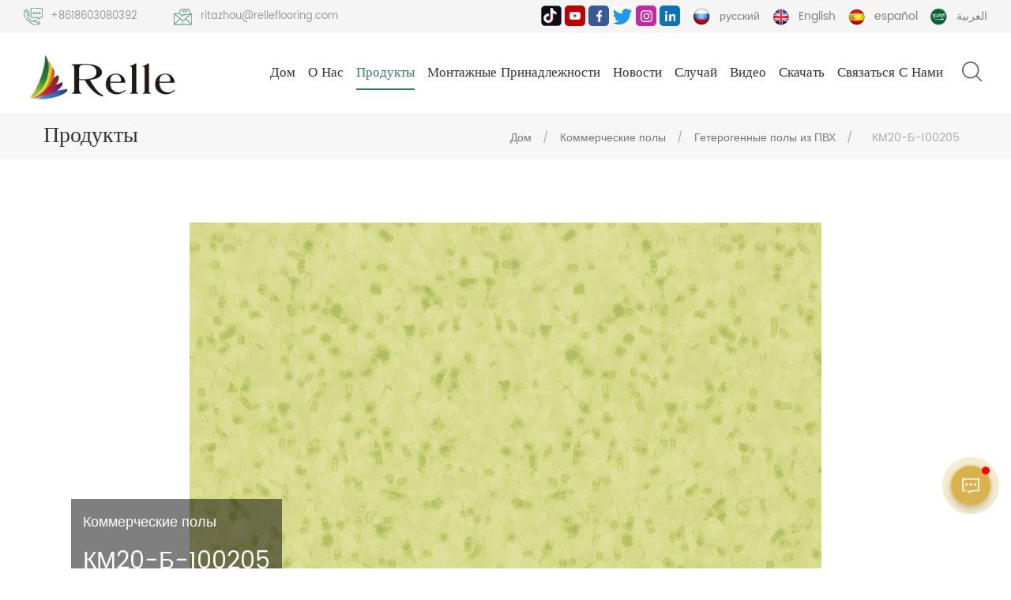

--- FILE ---
content_type: text/html; charset=UTF-8
request_url: https://ru.relleflooring.com/km20-b-100205_p754.html
body_size: 12547
content:
<!DOCTYPE html PUBLIC "-//W3C//DTD XHTML 1.0 Transitional//EN" "http://www.w3.org/TR/xhtml1/DTD/xhtml1-transitional.dtd">
<html xmlns="http://www.w3.org/1999/xhtml" lang="ru">
<head>
    <meta http-equiv="X-UA-Compatible" content="IE=edge">
    <meta name="viewport" content="width=device-width, initial-scale=1.0, user-scalable=no">
    <meta http-equiv="Content-Type" content="text/html; charset=utf-8" />
    <meta http-equiv="X-UA-Compatible" content="IE=edge,Chrome=1" />
    <meta http-equiv="X-UA-Compatible" content="IE=9" />
    <meta http-equiv="Content-Type" content="text/html; charset=utf-8" />
                <title>
     КМ20-Б-100205
     Производитель & Поставщик | Relleflooring.com</title>
        <meta name="keywords" content="рулонный виниловый пол,водонепроницаемый виниловый пол,Варианты зеленого пола" />
        <meta name="description" content="Завод рулонный виниловый пол. Предоставляет 
     КМ20-Б-100205
     на протяжении многих лет. Профессиональный поставщик решений для виниловых полов. Свяжитесь сейчас!" />
        <meta name="google-site-verification" content="uAqoNRUSEZJ_kkg9NZo6l2Rv_iTZAYb3thfpsIFZAFo" />        <!--    分享显示图片-->
        <meta property ="og:site_name" content="Relle Decoration Material Guangzhou Co.,Ltd">
    <meta property ="og:url" content="https://ru.relleflooring.com/km20-b-100205_p754.html">
    <meta property ="og:title" content="
     КМ20-Б-100205
     Производитель & Поставщик | Relleflooring.com"/>
    <meta property="og:type" content="website">
    <meta property ="og:description" content ="Завод рулонный виниловый пол. Предоставляет 
     КМ20-Б-100205
     на протяжении многих лет. Профессиональный поставщик решений для виниловых полов. Свяжитесь сейчас!"/>
                        <meta property ="og:image:secure_url" content="https://ru.relleflooring.com/uploadfile/202212/09/d6cf965df3a586f144b1b12b93319d2c_thumb.jpg"/>
            <meta name="twitter:card" content="summary_large_image">
            <meta name="twitter:image" content="https://ru.relleflooring.com/uploadfile/202212/09/d6cf965df3a586f144b1b12b93319d2c_thumb.jpg">
                <meta name="twitter:title" content="
     КМ20-Б-100205
     Производитель & Поставщик | Relleflooring.com">
    <meta name="twitter:description" content="Завод рулонный виниловый пол. Предоставляет 
     КМ20-Б-100205
     на протяжении многих лет. Профессиональный поставщик решений для виниловых полов. Свяжитесь сейчас!">
    <link rel="canonical" href="https://ru.relleflooring.com/km20-b-100205_p754.html">
                    
            <script type="application/ld+json">
    [
        {
                "@context": "https://schema.org",
                "@type": "Organization",
                "name": "Relle Decoration Material Guangzhou Co.,Ltd",
                "description": "Завод рулонный виниловый пол. Предоставляет 
     КМ20-Б-100205
     на протяжении многих лет. Профессиональный поставщик решений для виниловых полов. Свяжитесь сейчас!",
                "image": "https://ru.relleflooring.com/uploadfile/202212/09/d6cf965df3a586f144b1b12b93319d2c_thumb.jpg",
                "url": "https://ru.relleflooring.com/km20-b-100205_p754.html",
                "logo": "https://ru.relleflooring.com/uploadfile/userimg/d630b8e933add5b033bde6fdcbd0a5d9.jpg",
                "address": {
                    "@type": "PostalAddress",
                    "addressLocality": "China",
					"addressRegion": "China",
					"addressCountry": "CN",
                    "postalCode": "510442",
                    "streetAddress": "No.308,Block 9th,Greenland Airport Industrial center, Huadu District, Guangzhou, China"
                },
                "email": "ritazhou@relleflooring.com",
                "telephone": "+8618603080392"
            },
            {
                "@context": "https://schema.org",
                "@type": "BreadcrumbList",
                "itemListElement": [
                    {
                        "@type": "ListItem",
                        "position": 1,
                        "name": "Home",
                        "item": "https://ru.relleflooring.com"
                    },
                    {
                        "@type": "ListItem",
                        "position": 2,
                        "name": "Гетерогенные полы из ПВХ",
                        "item": "https://ru.relleflooring.com/heterogeneous-flooring_c15"
                                    
                    },
                    {
                        "@type": "ListItem",
                        "position": 3,
                        "name": "
     КМ20-Б-100205
    ",
                        "item": "https://ru.relleflooring.com/km20-b-100205_p754.html"
                    }
                ]
            },
            {
                "@context": "https://schema.org",
                "@type": "Product",
                "category": "Гетерогенные полы из ПВХ",
                            
                "name": "
     КМ20-Б-100205
    ",
                "url": "https://ru.relleflooring.com/km20-b-100205_p754.html",
                "image": "https://ru.relleflooring.com/uploadfile/202212/09/d6cf965df3a586f144b1b12b93319d2c_thumb.jpg",
                "description": "Завод рулонный виниловый пол. Предоставляет 
     КМ20-Б-100205
     на протяжении многих лет. Профессиональный поставщик решений для виниловых полов. Свяжитесь сейчас!",
                "manufacturer": {
                    "@type": "Organization",
                    "legalName": "Relle Decoration Material Guangzhou Co.,Ltd",
                    "address": {
                        "@type": "PostalAddress",
                        "addressCountry": "China",
                        "addressLocality": "No.308,Block 9th,Greenland Airport Industrial center, Huadu District, Guangzhou, China"
                    }
                },
                "offers": {
                    "@type": "Offer",
                    "url": "https://ru.relleflooring.com/km20-b-100205_p754.html",
                    "priceCurrency": "USD",
                    "price": "0.00",
                    "availability": "https://schema.org/InStock",
                    "itemCondition": "https://schema.org/NewCondition",
                    "seller": {
                        "@type": "Organization",
                        "name": "Relle Decoration Material Guangzhou Co.,Ltd"
                    }
                }
            },
			{
                "@context": "https://schema.org/",
                "@type": "ImageObject",
                "contentUrl": "https://ru.relleflooring.com/uploadfile/202212/09/d6cf965df3a586f144b1b12b93319d2c_thumb.jpg",
                "license": "https://ru.relleflooring.com/privacy-policy_d4",
                 "acquireLicensePage":"https://ru.relleflooring.com/contact-us_d2",
                "creditText": "Relle Decoration Material Guangzhou Co.,Ltd",
                "creator": {
                    "@type": "Person",
                    "name": "Relle Decoration Material Guangzhou Co.,Ltd"
                },
                "copyrightNotice": "Relle Decoration Material Guangzhou Co.,Ltd"
            }
    ]

		</script>
                <link href="/uploadfile/userimg/fdce651937bcce467c746f75403f400a.ico" rel="shortcut icon"  />
                <link rel="alternate" hreflang="en" href="https://www.relleflooring.com/km20-b-100205_p754.html" />
            <link rel="alternate" hreflang="ru" href="https://ru.relleflooring.com/km20-b-100205_p754.html" />
            <link rel="alternate" hreflang="es" href="https://es.relleflooring.com/km20-b-100205_p754.html" />
            <link rel="alternate" hreflang="ar" href="https://ar.relleflooring.com/km20-b-100205_p754.html" />
        <link rel="alternate" href="https://www.relleflooring.com/km20-b-100205_p754.html" hreflang="x-default" />
    <link type="text/css" rel="stylesheet" href="/images/moban.css">
    <link type="text/css" rel="stylesheet" href="/template/css/bootstrap.css">
    <link type="text/css" rel="stylesheet" href="/template/css/font-awesome.min.css">
    <link type="text/css" rel="stylesheet" href="/template/css/animate.css" />
    <link type="text/css" rel="stylesheet" href="/template/css/style.css">

    <script type="text/javascript" src="/template/js/jquery-1.8.3.js"></script>
    <script type="text/javascript" src="/template/js/bootstrap.min.js"></script>
    <script type="text/javascript" src="/template/js/demo.js"></script>
    <script type="text/javascript" src="/js/front/common.js"></script>

    <!--[if ie9]
<script src="/template/js/html5shiv.min.js"></script>
<script src="/template/js/respond.min.js"></script>
-->

    <!--[if IE 8]>
    <script src="https://oss.maxcdn.com/libs/html5shiv/3.7.0/html5shiv.js"></script>
    <script src="https://oss.maxcdn.com/libs/respond.js/1.3.0/respond.min.js"></script>
    <![endif]-->
        <script >
        if( /Android|webOS|iPhone|iPad|iPod|BlackBerry|IEMobile|Opera Mini/i.test(navigator.userAgent) ) {
            $(function () {
                $('.newm img').attr("style","");
                $(".newm img").attr("width","");
                $(".newm img").attr("height","");

            })
        }
    </script>
            <style>

        </style>
        <!-- Google Tag Manager -->
<script>(function(w,d,s,l,i){w[l]=w[l]||[];w[l].push({'gtm.start':
new Date().getTime(),event:'gtm.js'});var f=d.getElementsByTagName(s)[0],
j=d.createElement(s),dl=l!='dataLayer'?'&l='+l:'';j.async=true;j.src=
'https://www.googletagmanager.com/gtm.js?id='+i+dl;f.parentNode.insertBefore(j,f);
})(window,document,'script','dataLayer','GTM-PNRXKMS');</script>
<!-- End Google Tag Manager --></head>
<body>

<!-- Google Tag Manager (noscript) -->
<noscript><iframe src="https://www.googletagmanager.com/ns.html?id=GTM-PNRXKMS"
height="0" width="0" style="display:none;visibility:hidden"></iframe></noscript>
<!-- End Google Tag Manager (noscript) -->
<div class="top_section clearfix">
    <div class="top_con">
                                <div class="tel"><a rel="nofollow" href="tel:+8618603080392">+8618603080392</a></div>
                                        <div class="email"><a rel="nofollow" target="_blank" href="mailto:ritazhou@relleflooring.com">ritazhou@relleflooring.com</a></div>
            </div>
    <div class="top_r">
        <div class="top_sns">
                                                            <a  rel="nofollow" target="_blank" href="https://www.tiktok.com/@rellerelle1" ><img src="/uploadfile/friendlink/876fb0f9cc5a35e73d105650c7b43a73.jpg" alt="TikTok" /></a>
                                    <a  rel="nofollow" target="_blank" href="https://www.youtube.com/channel/UCZPIeD3-qoEevDxoKbnrsSQ" ><img src="/uploadfile/friendlink/3419d1af3f337e69bbaef208500fcf27.jpg" alt="YouTube" /></a>
                                    <a  rel="nofollow" target="_blank" href="https://www.facebook.com/Relle-107896688391875/?ref=pages_you_manage" ><img src="/uploadfile/friendlink/10a795541e49d1a582fd39a0458b943e.jpg" alt="Facebook" /></a>
                                    <a  rel="nofollow" target="_blank" href="https://twitter.com/rellerelle6" ><img src="/uploadfile/friendlink/b071a074a37acda15eb2835caa5f72f0.jpg" alt="Twitter" /></a>
                                    <a  rel="nofollow" target="_blank" href="https://www.instagram.com/rellefloor/" ><img src="/uploadfile/friendlink/4ab0888eb5a92fcc0b6b26fb9ff1a589.jpg" alt="Instagram" /></a>
                                    <a  rel="nofollow" target="_blank" href="https://www.linkedin.com/company/81917116/" ><img src="/uploadfile/friendlink/a9d0cd75307ca630653dcb46572a61e0.jpg" alt="Linkedin" /></a>
                                    </div>
        <div class="top_language">
                                <a href="https://ru.relleflooring.com/km20-b-100205_p754.html"><img src="/template/images/ru.png" alt="русский"/>русский</a>
                                            <a href="https://www.relleflooring.com/km20-b-100205_p754.html"><img src="/template/images/en.png" alt="English"/>English</a>
                            <a href="https://es.relleflooring.com/km20-b-100205_p754.html"><img src="/template/images/es.png" alt="español"/>español</a>
                            <a href="https://ar.relleflooring.com/km20-b-100205_p754.html"><img src="/template/images/ar.png" alt="العربية"/>العربية</a>
                    </div>
    </div>
</div>
<header class="large">
    <div class="nav_section">
        <div class="search_box">
            <div class="top-search clearfix">
                <div class="input-group">
                    <em>Что Вы ищете?</em>
                    <div class="header_search clearfix">
                        <input name="search_keyword" onkeydown="javascript:enterIn(event);" type="text" class="form-control" value="Поиск..." onfocus="if(this.value=='Поиск...'){this.value='';}" onblur="if(this.value==''){this.value='Поиск...';}" placeholder="Поиск...">
                        <input type="submit" class="search_btn btn_search1" value="">
                    </div>
                    <span class="input-group-addon close-search"><i class="fa fa-times"></i></span>
                </div>
            </div>
            <div class="top_overly"></div>
        </div>
        
            <a href="/" id="logo"><img src="/uploadfile/userimg/d630b8e933add5b033bde6fdcbd0a5d9.jpg" alt="Relle Decoration Material Guangzhou Co.,Ltd" /></a>

                <div class="nav_r">
		
			<div class="mainmenu-area bg-color-2 clearfix">
				<div class="mainmenu-left visible-lg visible-md">
					<div class="mainmenu">
						<nav>
							<ul class="clearfix">
                                                                <li ><a href="/">Дом </a></li>
                                                                                                    <li class=""><a href="/about-us_d1">о нас
</a>
                                                                              </li>
                                                                <li class="product_vmegamenu active"><a href="/products">Продукты<i></i></a>
									 <ul  class="nav_list clearfix">
                                                                                                                               <li>
                                                 <div class="level_1 clearfix">
                                                                                                          <a href="/commercial-flooring_c1" title="Коммерческие полы"  class="image"><img src="/uploadfile/category/da33620f7eab69a1a042c71c6f4b5faa.jpg" alt="Коммерческие полы"/></a>
                                                                                                          <a href="/commercial-flooring_c1" title="Коммерческие полы"  class="title">Коммерческие полы</a>
                                                 </div>
                                                                                                      <div class="level_2">
                                                                                                                      <a href="/homogeneous-flooring_c14" title="Однородные полы из ПВХ" >Однородные полы из ПВХ</a>
                                                                                                                      <a href="/heterogeneous-flooring_c15" title="Гетерогенные полы из ПВХ" >Гетерогенные полы из ПВХ</a>
                                                                                                                      <a href="/3d-customized-flooring_c30" title="3D ПВХ полы" >3D ПВХ полы</a>
                                                                                                                      <a href="/safety-flooring_c29" title="Защитные полы" >Защитные полы</a>
                                                                                                                      <a href="/industry-flooring_c109" title="Промышленные напольные покрытия" >Промышленные напольные покрытия</a>
                                                                                                                      <a href="/esd-vinyl-flooring_c23" title="Полы из ПВХ ESD" >Полы из ПВХ ESD</a>
                                                                                                                      <a href="/elevator-vinyl-floor-mat_c93" title="Виниловый коврик для лифта" >Виниловый коврик для лифта</a>
                                                                                                              </div>
                                                                                              </li>
                                                                                                                                                                        <li>
                                                 <div class="level_1 clearfix">
                                                                                                          <a href="/residential-flooring_c3" title="Напольные покрытия для дома"  class="image"><img src="/uploadfile/category/e3dc80c38470d91046d68dab4f162922.jpg" alt="Напольные покрытия для дома"/></a>
                                                                                                          <a href="/residential-flooring_c3" title="Напольные покрытия для дома"  class="title">Напольные покрытия для дома</a>
                                                 </div>
                                                                                                      <div class="level_2">
                                                                                                                      <a href="/lvt-tiles_c20" title="LVT Полы" >LVT Полы</a>
                                                                                                                      <a href="/spc-flooring_c19" title="Напольные покрытия SPC" >Напольные покрытия SPC</a>
                                                                                                              </div>
                                                                                              </li>
                                                                                                                                                                        <li>
                                                 <div class="level_1 clearfix">
                                                                                                          <a href="/sports-flooring_c2" title="Спортивные полы"  class="image"><img src="/uploadfile/category/5df331005e4cffea259a57ff5a794809.jpg" alt="Спортивные полы"/></a>
                                                                                                          <a href="/sports-flooring_c2" title="Спортивные полы"  class="title">Спортивные полы</a>
                                                 </div>
                                                                                                      <div class="level_2">
                                                                                                                      <a href="/indoor-sports-floor-rolls_c16" title="Полы из ПВХ для бадминтона" >Полы из ПВХ для бадминтона</a>
                                                                                                                      <a href="/modular-sports-court-tiles_c17" title="Баскетбольный пол из ПВХ" >Баскетбольный пол из ПВХ</a>
                                                                                                                      <a href="/running-track_c21" title="Настольный теннис ПВХ пол" >Настольный теннис ПВХ пол</a>
                                                                                                                      <a href="/gym-floor_c48" title="Пол из каучука EPDM" >Пол из каучука EPDM</a>
                                                                                                                      <a href="/swmming-pool-liner_c50" title="вкладыш для бассейна
" >вкладыш для бассейна
</a>
                                                                                                              </div>
                                                                                              </li>
                                                                                                                                                                        <li>
                                                 <div class="level_1 clearfix">
                                                                                                          <a href="/rubber-flooring_c31" title="Резиновые полы"  class="image"><img src="/uploadfile/category/a46bb445bfbfcc98ae310e59a3cfd21c.jpg" alt="Резиновые полы"/></a>
                                                                                                          <a href="/rubber-flooring_c31" title="Резиновые полы"  class="title">Резиновые полы</a>
                                                 </div>
                                                                                                      <div class="level_2">
                                                                                                                      <a href="/rubber-floor-rolls_c47" title="коммерческий резиновый пол" >коммерческий резиновый пол</a>
                                                                                                                      <a href="/rubber-tiles_c113" title="Резиновые плитки" >Резиновые плитки</a>
                                                                                                                      <a href="/rubber-blind-path_c32" title="Резиновая глухая дорожка" >Резиновая глухая дорожка</a>
                                                                                                                      <a href="/rubber-stair-tread_c34" title="Резиновая ступенька" >Резиновая ступенька</a>
                                                                                                              </div>
                                                                                              </li>
                                                                                                                                                                        <li>
                                                 <div class="level_1 clearfix">
                                                                                                          <a href="/carpet_c49" title="ковер
"  class="image"><img src="/uploadfile/category/19bd931cf1c05323bee98abef00f2cd7.jpg" alt="ковер
"/></a>
                                                                                                          <a href="/carpet_c49" title="ковер
"  class="title">ковер
</a>
                                                 </div>
                                                                                                      <div class="level_2">
                                                                                                                      <a href="/wall-to-wall-carpet-rolls_c51" title="рулоны ковров
" >рулоны ковров
</a>
                                                                                                                      <a href="/carpet-tiles_c52" title="офисный ковер
" >офисный ковер
</a>
                                                                                                              </div>
                                                                                              </li>
                                                                                                                                                                        <li>
                                                 <div class="level_1 clearfix">
                                                                                                          <a href="/wall-covering_c22" title="отделка стен"  class="image"><img src="/uploadfile/category/336460e6453e9246d9210f4e9790eba0.jpg" alt="отделка стен"/></a>
                                                                                                          <a href="/wall-covering_c22" title="отделка стен"  class="title">отделка стен</a>
                                                 </div>
                                                                                                      <div class="level_2">
                                                                                                                      <a href="/exterior-wall-facade_c108" title="Внешняя стена фасада" >Внешняя стена фасада</a>
                                                                                                                      <a href="/wpc-wall-panel_c110" title="Стеновые панели из ДПК" >Стеновые панели из ДПК</a>
                                                                                                                      <a href="/vinyl-wall-covering-rolls_c44" title="Стеновая панель из ПВХ" >Стеновая панель из ПВХ</a>
                                                                                                                      <a href="/spc-wall-panel_c56" title="Стеновая панель SPC
" >Стеновая панель SPC
</a>
                                                                                                                      <a href="/interior-cement-fiber-panel_c45" title="алюминиевая настенная доска" >алюминиевая настенная доска</a>
                                                                                                              </div>
                                                                                              </li>
                                                                                                                                                                        <li>
                                                 <div class="level_1 clearfix">
                                                                                                          <a href="/ceiling_c35" title="Потолок"  class="image"><img src="/uploadfile/category/aa9f21b2708415056639f977b2c41528.jpg" alt="Потолок"/></a>
                                                                                                          <a href="/ceiling_c35" title="Потолок"  class="title">Потолок</a>
                                                 </div>
                                                                                                      <div class="level_2">
                                                                                                                      <a href="/commercial-metal-ceiling_c36" title="Алюминиевый сотовый потолок" >Алюминиевый сотовый потолок</a>
                                                                                                              </div>
                                                                                              </li>
                                                                                                                                                                                                                                                      									</ul>
								</li>
                                                                                                    <li class=" "><a href="/installation-accessories_c114">Монтажные принадлежности</a>
                                                                            </li>
                                                                                                                                    <li ><a  href="/news_nc1">Новости</a>
                                                                            </li>
                                
                                                                                                    <li ><a  href="/references_nc2">Случай</a>
                                                                            </li>
                                                                                                                                    <li ><a  href="/videos_nc3">Видео</a>
                                                                            </li>
                                                                                                                                    <li ><a href="/category/downloads/1">Скачать</a>
                                                                                    <ul  class="clearfix">
                                                                                                    <li><a href="/category/downloads/3">Инструкция по установке</a>
                                                                                                            </li>
                                                                                                    <li><a href="/category/downloads/2">Технические паспорта</a>
                                                                                                            </li>
                                                                                                    <li><a href="/category/downloads/5">Сертификат</a>
                                                                                                            </li>
                                                                                                    <li><a href="/category/downloads/4">Введение аксессуаров для установки</a>
                                                                                                            </li>
                                                                                                    <li><a href="/category/downloads/6">Брошюра</a>
                                                                                                            </li>
                                                                                            </ul>
                                                                            </li>
                                                                                                                                    <li class=""><a href="/contact-us_d2">Связаться с нами</a>
                                                                            </li>
                                							</ul>
						</nav>
					</div>
				</div>
			</div>
			<div class="attr-nav"><a class="search" href="#"><i></i></a></div>
        </div>
    </div>
    <div class="wrapper">
        <nav id="main-nav">
            <ul class="first-nav">
                <li>
                    <a href="/">Дом</a>
                </li>
            </ul>
            <ul>
                                                    <li><a href="/about-us_d1">о нас
</a>
                                            </li>
                                <li><a href="/products">Продукты</a>
                    <ul class="nav_child">
                                                                                <li><a href="/_c1" title="Коммерческие полы">Коммерческие полы</a>
                                                                    <ul>
                                                                                    <li><a href="/homogeneous-flooring_c14" title="Однородные полы из ПВХ">Однородные полы из ПВХ</a></li>
                                                                                    <li><a href="/heterogeneous-flooring_c15" title="Гетерогенные полы из ПВХ">Гетерогенные полы из ПВХ</a></li>
                                                                                    <li><a href="/3d-customized-flooring_c30" title="3D ПВХ полы">3D ПВХ полы</a></li>
                                                                                    <li><a href="/safety-flooring_c29" title="Защитные полы">Защитные полы</a></li>
                                                                                    <li><a href="/industry-flooring_c109" title="Промышленные напольные покрытия">Промышленные напольные покрытия</a></li>
                                                                                    <li><a href="/esd-vinyl-flooring_c23" title="Полы из ПВХ ESD">Полы из ПВХ ESD</a></li>
                                                                                    <li><a href="/elevator-vinyl-floor-mat_c93" title="Виниловый коврик для лифта">Виниловый коврик для лифта</a></li>
                                                                            </ul>
                                                            </li>
                                                                                                        <li><a href="/_c3" title="Напольные покрытия для дома">Напольные покрытия для дома</a>
                                                                    <ul>
                                                                                    <li><a href="/lvt-tiles_c20" title="LVT Полы">LVT Полы</a></li>
                                                                                    <li><a href="/spc-flooring_c19" title="Напольные покрытия SPC">Напольные покрытия SPC</a></li>
                                                                            </ul>
                                                            </li>
                                                                                                        <li><a href="/_c2" title="Спортивные полы">Спортивные полы</a>
                                                                    <ul>
                                                                                    <li><a href="/indoor-sports-floor-rolls_c16" title="Полы из ПВХ для бадминтона">Полы из ПВХ для бадминтона</a></li>
                                                                                    <li><a href="/modular-sports-court-tiles_c17" title="Баскетбольный пол из ПВХ">Баскетбольный пол из ПВХ</a></li>
                                                                                    <li><a href="/running-track_c21" title="Настольный теннис ПВХ пол">Настольный теннис ПВХ пол</a></li>
                                                                                    <li><a href="/gym-floor_c48" title="Пол из каучука EPDM">Пол из каучука EPDM</a></li>
                                                                                    <li><a href="/swmming-pool-liner_c50" title="вкладыш для бассейна
">вкладыш для бассейна
</a></li>
                                                                            </ul>
                                                            </li>
                                                                                                        <li><a href="/_c31" title="Резиновые полы">Резиновые полы</a>
                                                                    <ul>
                                                                                    <li><a href="/rubber-floor-rolls_c47" title="коммерческий резиновый пол">коммерческий резиновый пол</a></li>
                                                                                    <li><a href="/rubber-tiles_c113" title="Резиновые плитки">Резиновые плитки</a></li>
                                                                                    <li><a href="/rubber-blind-path_c32" title="Резиновая глухая дорожка">Резиновая глухая дорожка</a></li>
                                                                                    <li><a href="/rubber-stair-tread_c34" title="Резиновая ступенька">Резиновая ступенька</a></li>
                                                                            </ul>
                                                            </li>
                                                                                                        <li><a href="/_c49" title="ковер
">ковер
</a>
                                                                    <ul>
                                                                                    <li><a href="/wall-to-wall-carpet-rolls_c51" title="рулоны ковров
">рулоны ковров
</a></li>
                                                                                    <li><a href="/carpet-tiles_c52" title="офисный ковер
">офисный ковер
</a></li>
                                                                            </ul>
                                                            </li>
                                                                                                        <li><a href="/_c22" title="отделка стен">отделка стен</a>
                                                                    <ul>
                                                                                    <li><a href="/exterior-wall-facade_c108" title="Внешняя стена фасада">Внешняя стена фасада</a></li>
                                                                                    <li><a href="/wpc-wall-panel_c110" title="Стеновые панели из ДПК">Стеновые панели из ДПК</a></li>
                                                                                    <li><a href="/vinyl-wall-covering-rolls_c44" title="Стеновая панель из ПВХ">Стеновая панель из ПВХ</a></li>
                                                                                    <li><a href="/spc-wall-panel_c56" title="Стеновая панель SPC
">Стеновая панель SPC
</a></li>
                                                                                    <li><a href="/interior-cement-fiber-panel_c45" title="алюминиевая настенная доска">алюминиевая настенная доска</a></li>
                                                                            </ul>
                                                            </li>
                                                                                                        <li><a href="/_c35" title="Потолок">Потолок</a>
                                                                    <ul>
                                                                                    <li><a href="/commercial-metal-ceiling_c36" title="Алюминиевый сотовый потолок">Алюминиевый сотовый потолок</a></li>
                                                                            </ul>
                                                            </li>
                                                                                                                                                                            </ul>
                </li>
                                                    <li><a href="/installation-accessories_c114">Монтажные принадлежности</a>
                                            </li>
                                                                    <li><a  href="/news_nc1">Новости</a>
                                            </li>
                                                                    <li><a  href="/references_nc2">Случай</a>
                                            </li>
                                                                    <li><a  href="/videos_nc3">Видео</a>
                                            </li>
                                                                    <li><a href="/category/downloads/1">Скачать</a>
                                                    <ul class="nav_child">
                                                                    <li><a href="/category/downloads/3">Инструкция по установке</a>
                                                                            </li>
                                                                    <li><a href="/category/downloads/2">Технические паспорта</a>
                                                                            </li>
                                                                    <li><a href="/category/downloads/5">Сертификат</a>
                                                                            </li>
                                                                    <li><a href="/category/downloads/4">Введение аксессуаров для установки</a>
                                                                            </li>
                                                                    <li><a href="/category/downloads/6">Брошюра</a>
                                                                            </li>
                                                            </ul>
                                            </li>
                                                                    <li><a href="/contact-us_d2">Связаться с нами</a>
                                            </li>
                                                                                                                                                                                                                                                                                                                                                                            </ul>
        </nav>
        <a class="toggle">
            <span></span>
            <span></span>
            <span></span>
        </a>
    </div>
</header>
<div class="height"></div>
 
<div class="n_banner">
    </div>

    <div class="mbx_section">
        <div class="container clearfix">
            <div class="n_title">Продукты</div>
            <div class="mbx">
                <a href="/">Дом</a>
                                                            <span>/</span>
                        <h2><a href="/commercial-flooring_c1">Коммерческие полы</a></h2>
                                            <span>/</span>
                        <h2><a href="/heterogeneous-flooring_c15">Гетерогенные полы из ПВХ</a></h2>
                    <span>/</span><span>
     КМ20-Б-100205
    </span>
                            </div>
        </div>
    </div>

    <div class="n_main">
        <div class="main_img">
            <div class="container">
                <div class="slider autoplay88">
                                            <div>
                            <div class="li">
                                <div class="img">
                                    <!--                                <a href="#">-->
                                    <img src="/uploadfile/202212/09/d6cf965df3a586f144b1b12b93319d2c.jpg" alt = "Relle Heterogeneous Vinyl Waterproof  Flooring"/>
                                    <!--                                </a>-->
                                </div>
                                <div class="text">
                                                                                                                                                            <p>Коммерческие полы</p>
                                                                                                                                                                                                                                                                                                                                                                                                                                                                                                                                                                                                                                                                                                                                                <a class="title">
     КМ20-Б-100205
    </a>
                                </div>
                            </div>
                        </div>
                                    </div>
                <div id="cd-intro-tagline"></div>
                <div class="cd-secondary-nav">
                    <div class="container">
                        <div class="main">
                            <ul>
                                                                                                                                                                <li>
                                    <a href="#cd-placeholder-5">ВЗАИМОДЕЙСТВУЮЩИЕ ТОВАРЫ</a>
                                </li>
                            </ul>
                            <a href="javascript:;" class="totop_w"></a>
                        </div>
                    </div>
                </div>
                <div class="cd-main-content">
                                                                                
                    <section id="cd-placeholder-5" class="cd-section">
                        <div class="COMPLEMENTARY">
                            <div class="left">
                                <div class="title">ВЗАИМОДЕЙСТВУЮЩИЕ ТОВАРЫ</div>
                                <p>Помимо продукта Creation 70, мы также рекомендуем вам ознакомиться с сопутствующими товарами.</p>
                            </div>
                            <div class="right">
                                <div class="slider autoplay4">
                                                                            <div>
                                            <div class="li">
                                                <div class="img"><a href="/heterogeneous-pvc-floor-no-2_p21.html" title="ГЕТЕРОГЕННЫЙ ПОЛ ПВХ №.2
"><img id="product_detail_img"  alt="heterogeneous pvc Flooring" src="/uploadfile/202402/19/f0b6192d202f4202a6a95a586af3fc26_small.jpg" /></a><div class="post-image-mask"><span></span></div></div>
                                                <a href="/heterogeneous-pvc-floor-no-2_p21.html" title="ГЕТЕРОГЕННЫЙ ПОЛ ПВХ №.2
" class="title">ГЕТЕРОГЕННЫЙ ПОЛ ПВХ №.2
</a>
                                                <a href="/heterogeneous-pvc-floor-no-2_p21.html" title="ГЕТЕРОГЕННЫЙ ПОЛ ПВХ №.2
" class="more">Более</a>
                                            </div>
                                        </div>
                                                                            <div>
                                            <div class="li">
                                                <div class="img"><a href="/heterogeneous-pvc-floor-prague-3-0mm_p22.html" title="ГЕТЕРОГЕННЫЙ ПОЛ ПВХ ПРАГА 3.0ММ
"><img id="product_detail_img"  alt="City Commercial Flooring" src="/uploadfile/202402/27/24d1f89515dff4e37808053e079fc75d_small.jpg" /></a><div class="post-image-mask"><span></span></div></div>
                                                <a href="/heterogeneous-pvc-floor-prague-3-0mm_p22.html" title="ГЕТЕРОГЕННЫЙ ПОЛ ПВХ ПРАГА 3.0ММ
" class="title">ГЕТЕРОГЕННЫЙ ПОЛ ПВХ ПРАГА 3.0ММ
</a>
                                                <a href="/heterogeneous-pvc-floor-prague-3-0mm_p22.html" title="ГЕТЕРОГЕННЫЙ ПОЛ ПВХ ПРАГА 3.0ММ
" class="more">Более</a>
                                            </div>
                                        </div>
                                                                            <div>
                                            <div class="li">
                                                <div class="img"><a href="/heterogeneous-pvc-floor-no-3_p23.html" title="ГЕТЕРОГЕННЫЙ ПОЛ ПВХ №.3
"><img id="product_detail_img"  alt="heterogeneous pvc Vinyl Flooring" src="/uploadfile/202402/27/4855444e7fc3afe96db6292ace91a613_small.jpg" /></a><div class="post-image-mask"><span></span></div></div>
                                                <a href="/heterogeneous-pvc-floor-no-3_p23.html" title="ГЕТЕРОГЕННЫЙ ПОЛ ПВХ №.3
" class="title">ГЕТЕРОГЕННЫЙ ПОЛ ПВХ №.3
</a>
                                                <a href="/heterogeneous-pvc-floor-no-3_p23.html" title="ГЕТЕРОГЕННЫЙ ПОЛ ПВХ №.3
" class="more">Более</a>
                                            </div>
                                        </div>
                                                                            <div>
                                            <div class="li">
                                                <div class="img"><a href="/heterogeneous-pvc-floor-no-4_p24.html" title="ГЕТЕРОГЕННЫЙ ПОЛ ПВХ №.4
"><img id="product_detail_img"  alt="commercial pvc Flooring" src="/uploadfile/202402/27/ae4736e80f62221f49fa15e4acec00f2_small.jpg" /></a><div class="post-image-mask"><span></span></div></div>
                                                <a href="/heterogeneous-pvc-floor-no-4_p24.html" title="ГЕТЕРОГЕННЫЙ ПОЛ ПВХ №.4
" class="title">ГЕТЕРОГЕННЫЙ ПОЛ ПВХ №.4
</a>
                                                <a href="/heterogeneous-pvc-floor-no-4_p24.html" title="ГЕТЕРОГЕННЫЙ ПОЛ ПВХ №.4
" class="more">Более</a>
                                            </div>
                                        </div>
                                                                            <div>
                                            <div class="li">
                                                <div class="img"><a href="/heterogeneous-pvc-floor-rekiron-2-0mm_p25.html" title="ПОЛ ПВХ НЕГЕТЕРОГЕННЫЙ REKIRON 2.0MM
"><img id="product_detail_img"  alt="Heavy Commercial Vinyl Flooring" src="/uploadfile/202402/27/73d30a557b3d437cd863a4b5b4e1d9a6_small.jpg" /></a><div class="post-image-mask"><span></span></div></div>
                                                <a href="/heterogeneous-pvc-floor-rekiron-2-0mm_p25.html" title="ПОЛ ПВХ НЕГЕТЕРОГЕННЫЙ REKIRON 2.0MM
" class="title">ПОЛ ПВХ НЕГЕТЕРОГЕННЫЙ REKIRON 2.0MM
</a>
                                                <a href="/heterogeneous-pvc-floor-rekiron-2-0mm_p25.html" title="ПОЛ ПВХ НЕГЕТЕРОГЕННЫЙ REKIRON 2.0MM
" class="more">Более</a>
                                            </div>
                                        </div>
                                                                            <div>
                                            <div class="li">
                                                <div class="img"><a href="/heterogeneous-pvc-floor-no-6_p26.html" title="ГЕТЕРОГЕННЫЙ ПОЛ ПВХ №.6
"><img id="product_detail_img"  alt="heterogeneous pvc sheet Flooring" src="/uploadfile/202402/27/7069893a730418b810555090e034a2fb_small.jpg" /></a><div class="post-image-mask"><span></span></div></div>
                                                <a href="/heterogeneous-pvc-floor-no-6_p26.html" title="ГЕТЕРОГЕННЫЙ ПОЛ ПВХ №.6
" class="title">ГЕТЕРОГЕННЫЙ ПОЛ ПВХ №.6
</a>
                                                <a href="/heterogeneous-pvc-floor-no-6_p26.html" title="ГЕТЕРОГЕННЫЙ ПОЛ ПВХ №.6
" class="more">Более</a>
                                            </div>
                                        </div>
                                                                            <div>
                                            <div class="li">
                                                <div class="img"><a href="/heterogeneous-pvc-floor-netlon-1-8mm_p27.html" title="ПОЛ ИЗ НЕТЕРОГЕННОГО ПВХ NETLON 1.8MM
"><img id="product_detail_img"  alt="Kindergarten Flooring" src="/uploadfile/202402/27/d4d3b30016745f76d7bf865b0daed7a4_small.jpg" /></a><div class="post-image-mask"><span></span></div></div>
                                                <a href="/heterogeneous-pvc-floor-netlon-1-8mm_p27.html" title="ПОЛ ИЗ НЕТЕРОГЕННОГО ПВХ NETLON 1.8MM
" class="title">ПОЛ ИЗ НЕТЕРОГЕННОГО ПВХ NETLON 1.8MM
</a>
                                                <a href="/heterogeneous-pvc-floor-netlon-1-8mm_p27.html" title="ПОЛ ИЗ НЕТЕРОГЕННОГО ПВХ NETLON 1.8MM
" class="more">Более</a>
                                            </div>
                                        </div>
                                                                            <div>
                                            <div class="li">
                                                <div class="img"><a href="/heterogeneous-pvc-floor-no-8_p28.html" title="ГЕТЕРОГЕННЫЙ ПОЛ ПВХ №.8
"><img id="product_detail_img"  alt="heterogeneous pvc roll Flooring" src="/uploadfile/202402/27/fcfa93ce997ecbec5655faea39a5dc91_small.jpg" /></a><div class="post-image-mask"><span></span></div></div>
                                                <a href="/heterogeneous-pvc-floor-no-8_p28.html" title="ГЕТЕРОГЕННЫЙ ПОЛ ПВХ №.8
" class="title">ГЕТЕРОГЕННЫЙ ПОЛ ПВХ №.8
</a>
                                                <a href="/heterogeneous-pvc-floor-no-8_p28.html" title="ГЕТЕРОГЕННЫЙ ПОЛ ПВХ №.8
" class="more">Более</a>
                                            </div>
                                        </div>
                                                                    </div>
                            </div>
                        </div>
                    </section>
                </div>
            </div>
        </div>
    </div>



    <script>
        $(function(){
            $(".totop_w").click(function(){
                $("html,body").animate({scrollTop:0},500);
            });
        });


        //nav_fixed
        jQuery(document).ready(function($){
            var secondaryNav = $('.cd-secondary-nav'),
                secondaryNavTopPosition = secondaryNav.offset().top,
                taglineOffesetTop = $('#cd-intro-tagline').offset().top + $('#cd-intro-tagline').height() + parseInt($('#cd-intro-tagline').css('paddingTop').replace('px', '')),
                contentSections = $('.cd-section');
            $(window).on('scroll', function(){
                if($(window).scrollTop() > secondaryNavTopPosition - 96 ) {
                    secondaryNav.addClass('is-fixed');
                    $('.cd-main-content').addClass('has-top-margin');
                    setTimeout(function() {
                        secondaryNav.addClass('animate-children');
                        $('#cd-logo').addClass('slide-in');
                        $('.cd-btn').addClass('slide-in');
                    }, 50);
                } else {
                    secondaryNav.removeClass('is-fixed');
                    $('.cd-main-content').removeClass('has-top-margin');
                    setTimeout(function() {
                        secondaryNav.removeClass('animate-children');
                        $('#cd-logo').removeClass('slide-in');
                        $('.cd-btn').removeClass('slide-in');
                    }, 50);
                }
                updateSecondaryNavigation();
            });

            function updateSecondaryNavigation() {
                contentSections.each(function(){
                    var actual = $(this),
                        actualHeight = actual.height() + parseInt(actual.css('paddingTop').replace('px', '')) + parseInt(actual.css('paddingBottom').replace('px', '')),
                        actualAnchor = secondaryNav.find('a[href="#'+actual.attr('id')+'"]');
                    if ( ( actual.offset().top - secondaryNav.height()<= $(window).scrollTop()+200) && ( actual.offset().top +  actualHeight - secondaryNav.height() > $(window).scrollTop()+200) ) {
                        actualAnchor.addClass('active');
                    }else {
                        actualAnchor.removeClass('active');
                    }
                });
            }
            $('.cd-secondary-nav-trigger').on('click', function(event){
                event.preventDefault();
                $(this).toggleClass('menu-is-open');
                secondaryNav.find('ul').toggleClass('is-visible');
            });
            secondaryNav.find('ul a').on('click', function(event){
                event.preventDefault();
                var target= $(this.hash);
                $('body,html').animate({
                    'scrollTop': target.offset().top - 200}, 400
                );
                $('.cd-secondary-nav-trigger').removeClass('menu-is-open');
                secondaryNav.find('ul').removeClass('is-visible');
            });
            $('.cd-primary-nav').on('click', function(event){
                if($(event.target).is('.cd-primary-nav')) $(this).children('ul').toggleClass('is-visible');
            });
        });

    </script>
	<div class="container" style="margin-bottom: 50px;">
    
    <div class="pro_inq">
        <div class="title">Оставьте сообщение</div>
        <div class="text">Если вы заинтересованы в наших продуктах и ​​хотите узнать более подробную информацию, оставьте сообщение здесь, и мы ответим вам, как только сможем.</div>
        <div class="inquiry">
            <form id="email_form" name="email_form" method="post" action="/inquiry/addinquiry">
                <input type="hidden" name="msg_title" value="
     КМ20-Б-100205
    " class="meInput" />
                <input type="hidden" name="to_proid[]" value="754" class="meInput" />
                <input type="hidden" name="product_id" value="754" class="meInput" />
                <input type='hidden' name='msg_userid' value=1 />
                <input type="hidden"  value="/km20-b-100205_p754.html"  name="msg_fromurl" />
                <div class="row">
                    <div class="col-sm-12 ">
                        <div class="subject_title"><span>Предмет : </span><a href="/km20-b-100205_p754.html">
     КМ20-Б-100205
    </a></div>
                    </div>

                    <div class="input-group col-sm-6">
                        <span class="ms_e"><input class="form-control" name="msg_email" id="msg_email" tabindex="10" type="text" placeholder="* Ваш адрес электронной почты"></span>
                    </div>
                    <div class="input-group col-sm-6">
                        <span class="ms_p"><input class="form-control" name="msg_tel" id="phone" tabindex="10" type="text" placeholder="Тел./WhatsApp"></span>
                    </div>
                    <div class="input-group col-sm-12">
                        <span class="ms_m"><textarea name="msg_content" class="form-control" id="message" tabindex="13" placeholder="* Введите данные о продукте (такие как цвет, размер, материалы и т. д.) и другие особые требования, чтобы получить точную цену."></textarea></span>
                    </div>
                                        <span class="main_more col-sm-12"><input type="submit" value="Представлять на рассмотрение" class="google_genzong" /></span>
                </div>
            </form>
        </div>
    </div>
	</div>
	
	
	
<div id="footer" style=" background:url(/template/images/footer_bg.jpg) no-repeat center center; background-size: cover;">
    <div class="footer_con clearfix">
        <div class="con_l">
            <div class="title">Связаться с нами</div>
            <p>Если вас заинтересовала наша продукция и вы хотите узнать больше подробностей, пожалуйста, свяжитесь с нами.</p>
        </div>
        <div class="con_r">
            <ul>
                <li>
                    <div class="icon"><img src="/template/images/footer_email.png" alt=""/></div>
                                                                    <p>Электронная почта : <a rel="nofollow" href="mailto:ritazhou@relleflooring.com">ritazhou@relleflooring.com</a></p>
                                                        </li>
                <li>
                    <div class="icon"><img src="/template/images/footer_tel.png" alt=""/></div>
                                                                    <p>Тел. : <a rel="nofollow" href="tel:+8618603080392">+8618603080392</a></p>
                                                                                                                    <p>Whatsapp :
                                                                    <a rel="nofollow" target="_blank" href="https://api.whatsapp.com/send?phone=+8618603080392&text=Hello" >
                                        +8618603080392</a></p>
                                                            </li>
                                    <li>
                        <div class="icon"><img src="/template/images/footer_add.png" alt=""/></div>
                        <p>адрес завода : No.308,Block 9th,Greenland Airport Industrial center, Huadu District, Guangzhou, China</p>
                    </li>
                
            </ul>
        </div>
    </div>
    <div class="modules clearfix">
        <section class="block footer_email">
            <a href="/" class="footer_logo"><img src="/uploadfile/single/050bd76a3507d14d22da8dbc26486398.png" alt="Relle Decoration Material Guangzhou Co.,Ltd"/></a>
            <div class="unfold title_h4">Связаться с нами</div>
            <div class="toggle_content">
                <div class="p">Пожалуйста, продолжайте читать, оставайтесь в курсе, подписывайтесь, и мы будем рады, если вы поделитесь с нами своим мнением.</div>
                <div class="email">
                    <input name="textfield" id="user_email" type="text" value="Ваш адрес электронной почты..." onfocus="if(this.value=='Ваш адрес электронной почты...'){this.value='';}" onblur="if(this.value==''){this.value='Ваш адрес электронной почты...';}" class="email_main">
                    <button type="submit" class="email_btn" onclick="add_email_list();"></button>
                </div>
                <script type="text/javascript">
                    var email = document.getElementById('user_email');
                    function add_email_list()
                    {

                        $.ajax({
                            url: "/common/ajax/addtoemail/emailname/" + email.value,
                            type: 'GET',
                            success: function(info) {
                                if (info == 1) {
                                    alert('успешно!');
                                    window.location.href = "/km20-b-100205_p754.html";

                                } else {
                                    alert('потеря!');
                                    window.location.href = "/km20-b-100205_p754.html";
                                }
                            }
                        });

                    }


                </script>
                <div class="footer_sns">
                                                                                            <a  rel="nofollow" target="_blank" href="https://www.tiktok.com/@rellerelle1" ><img src="/uploadfile/friendlink/876fb0f9cc5a35e73d105650c7b43a73.jpg" alt="TikTok" /></a>
                                                    <a  rel="nofollow" target="_blank" href="https://www.youtube.com/channel/UCZPIeD3-qoEevDxoKbnrsSQ" ><img src="/uploadfile/friendlink/3419d1af3f337e69bbaef208500fcf27.jpg" alt="YouTube" /></a>
                                                    <a  rel="nofollow" target="_blank" href="https://www.facebook.com/Relle-107896688391875/?ref=pages_you_manage" ><img src="/uploadfile/friendlink/10a795541e49d1a582fd39a0458b943e.jpg" alt="Facebook" /></a>
                                                    <a  rel="nofollow" target="_blank" href="https://twitter.com/rellerelle6" ><img src="/uploadfile/friendlink/b071a074a37acda15eb2835caa5f72f0.jpg" alt="Twitter" /></a>
                                                    <a  rel="nofollow" target="_blank" href="https://www.instagram.com/rellefloor/" ><img src="/uploadfile/friendlink/4ab0888eb5a92fcc0b6b26fb9ff1a589.jpg" alt="Instagram" /></a>
                                                    <a  rel="nofollow" target="_blank" href="https://www.linkedin.com/company/81917116/" ><img src="/uploadfile/friendlink/a9d0cd75307ca630653dcb46572a61e0.jpg" alt="Linkedin" /></a>
                                                            </div>
            </div>
        </section>
        <section class="block footer_follow">
            <div class="unfold title_h4">Подписывайтесь на нас</div>
            <div class="toggle_content">
                <ul>
                                                <li><a href="/">Дом</a></li>
                                                        <li><a href="/products">Продукты</a></li>
                                                        <li><a href="/news_nc1">Новости</a></li>
                                                        <li><a href="/contact-us_d2">Связаться с нами</a></li>
                                                        <li><a href="/sitemap.html">Карта сайта</a></li>
                                                        <li><a href="/blog">Блог</a></li>
                                            </ul>
            </div>
        </section>
        <section class="block footer_pro">
            <div class="unfold title_h4">Продукты</div>
            <div class="toggle_content">
                <ul>
                                            <li><a href="/commercial-flooring_c1" title="Коммерческие полы"  >Коммерческие полы</a></li>
                                            <li><a href="/residential-flooring_c3" title="Напольные покрытия для дома"  >Напольные покрытия для дома</a></li>
                                            <li><a href="/sports-flooring_c2" title="Спортивные полы"  >Спортивные полы</a></li>
                                            <li><a href="/rubber-flooring_c31" title="Резиновые полы"  >Резиновые полы</a></li>
                                            <li><a href="/carpet_c49" title="ковер
"  >ковер
</a></li>
                                            <li><a href="/wall-covering_c22" title="отделка стен"  >отделка стен</a></li>
                                            <li><a href="/ceiling_c35" title="Потолок"  >Потолок</a></li>
                                            <li><a href="/installation-accessories_c114" title="Монтажные принадлежности"  >Монтажные принадлежности</a></li>
                                    </ul>
            </div>
        </section>
                            <section class="block footer_tags">
                <div class="unfold title_h4">филиалы Relle по всему миру</div>
                                    <div class="toggle_content">
                        <ul>
                                                            <li><a href="/central-asia_d17" title="Центральная Азия">Центральная Азия</a></li>
                                                            <li><a href="/south-asia_d18" title="Южная Азия">Южная Азия</a></li>
                                                            <li><a href="/southeast-asia_d19" title="Юго-Восточная Азия">Юго-Восточная Азия</a></li>
                                                            <li><a href="/middle-east_d20" title="Средний Восток">Средний Восток</a></li>
                                                            <li><a href="/eastern-europe_d21" title="Восточная Европа">Восточная Европа</a></li>
                                                            <li><a href="/western-europe_d22" title="Западная Европа">Западная Европа</a></li>
                                                            <li><a href="/north-america_d23" title="Северная Америка">Северная Америка</a></li>
                                                            <li><a href="/latin-america_d24" title="Латинская Америка">Латинская Америка</a></li>
                                                            <li><a href="/africa_d25" title="Африка">Африка</a></li>
                                                    </ul>
                    </div>
                            </section>
                            <section class="block footer_news">
                <div class="unfold title_h4">Последние новости</div>
                <div class="toggle_content">
                    <div class="slider autoplay1">
                                                    <div>
                                <div class="li clearfix">
                                    <div class="img">
                                        <a href="/relle-at-neocon-2025-6-11_n118" title="Релле на NeoCon 11.06.2025" class="img1"><img src="/uploadfile/news/973e5ac330d66bfcc2a7b3cddb216010.png" alt="Релле на NeoCon 11.06.2025"/></a>
                                                                                    <div class="date">Jun 11,2025</div>

                                                                            </div>
                                    <a href="/relle-at-neocon-2025-6-11_n118" title="Релле на NeoCon 11.06.2025" class="title">Релле на NeoCon 11.06.2025</a>
                                </div>
                            </div>
                                                    <div>
                                <div class="li clearfix">
                                    <div class="img">
                                        <a href="/relle-at-neocon-2025-in-the-united-states_n103" title="Релле на NeoCon 2025 в США" class="img1"><img src="/uploadfile/news/31179656351414af40fa53c0664294e5.png" alt="Релле на NeoCon 2025 в США"/></a>
                                                                                    <div class="date">Jun 09,2025</div>

                                                                            </div>
                                    <a href="/relle-at-neocon-2025-in-the-united-states_n103" title="Релле на NeoCon 2025 в США" class="title">Релле на NeoCon 2025 в США</a>
                                </div>
                            </div>
                                                    <div>
                                <div class="li clearfix">
                                    <div class="img">
                                        <a href="/welcome-to-the-exhibition-in-bangladesh-in-may-2025_n95" title="Добро пожаловать на выставку в Бангладеш в мае 2025 года." class="img1"><img src="/uploadfile/news/7cdae103826f82e0247388a1dc3beb81.png" alt="Добро пожаловать на выставку в Бангладеш в мае 2025 года."/></a>
                                                                                    <div class="date">May 30,2025</div>

                                                                            </div>
                                    <a href="/welcome-to-the-exhibition-in-bangladesh-in-may-2025_n95" title="Добро пожаловать на выставку в Бангладеш в мае 2025 года." class="title">Добро пожаловать на выставку в Бангладеш в мае 2025 года.</a>
                                </div>
                            </div>
                                                    <div>
                                <div class="li clearfix">
                                    <div class="img">
                                        <a href="/celebrate-relle-s-perfect-presence-in-syria_n96" title="Отметьте безупречное присутствие Релле в Сирии." class="img1"><img src="/uploadfile/news/d65a52dd3921715d7781724c4d5582f9.png" alt="Отметьте безупречное присутствие Релле в Сирии."/></a>
                                                                                    <div class="date">May 30,2025</div>

                                                                            </div>
                                    <a href="/celebrate-relle-s-perfect-presence-in-syria_n96" title="Отметьте безупречное присутствие Релле в Сирии." class="title">Отметьте безупречное присутствие Релле в Сирии.</a>
                                </div>
                            </div>
                                                    <div>
                                <div class="li clearfix">
                                    <div class="img">
                                        <a href="/welcome-to-crocus-expo-iec-moscow-russia-mosbuild-2025_n94" title="Добро пожаловать на выставку Crocus Expo IEC, Москва, Россия, MosBuild 2025." class="img1"><img src="/uploadfile/news/75dc25aea2193e9e0252b7e242119aa8.jpg" alt="Добро пожаловать на выставку Crocus Expo IEC, Москва, Россия, MosBuild 2025."/></a>
                                                                                    <div class="date">Mar 31,2025</div>

                                                                            </div>
                                    <a href="/welcome-to-crocus-expo-iec-moscow-russia-mosbuild-2025_n94" title="Добро пожаловать на выставку Crocus Expo IEC, Москва, Россия, MosBuild 2025." class="title">Добро пожаловать на выставку Crocus Expo IEC, Москва, Россия, MosBuild 2025.</a>
                                </div>
                            </div>
                                            </div>
                </div>
            </section>
            </div>
</div>
<div class="footer_bottom clearfix">
    <div class="cop">© Relle Decoration Material Guangzhou Co.,Ltd. Все права защищены <a href="/sitemap.xml">XML</a>|<a href="/privacy-policy_d4">Политика конфиденциальности</a></div>
    <div class="ipv6"><img src="/template/images/ipv6.png" alt="" />Поддерживается сеть IPv6</div>
    <div id="powerby"></div>
</div>
<a rel="nofollow" href="javascript:;" class="back_top"></a>
<div id="online_qq_layer">
    <div id="online_qq_tab">
        <a id="floatShow" rel="nofollow" href="javascript:void(0);" >
            <div class="livechat-girl animated"><img class="girl" src="/template/images/en_3.png" alt=""/>
                <div class="livechat-hint rd-notice-tooltip rd-notice-type-success rd-notice-position-left single-line show_hint">
                    <div class="rd-notice-content">Оставьте сообщение</div>
                </div>
                <div class="animated-circles">
                    <div class="circle c-1"></div>
                    <div class="circle c-2"></div>
                    <div class="circle c-3"></div>
                </div>
            </div>
        </a>
        <a id="floatHide" rel="nofollow" href="javascript:void(0);" ><i></i></a>
    </div>
    <div id="onlineService" >
        <div class="online_form">
            <div class="i_message_inquiry">
                <em class="title">Оставьте сообщение</em>
                <div class="text">Если вы заинтересованы в наших продуктах и ​​хотите узнать более подробную информацию, оставьте сообщение здесь, и мы ответим вам, как только сможем.</div>
                <div class="inquiry">
                    <form id="email_form1" name="email_form1" method="post" action="/inquiry/addinquiry">
                        <input type="hidden"  value="Leave A Message"  name="msg_title" />
                        <input type="hidden"  value="/km20-b-100205_p754.html"  name="msg_fromurl" />
                        <div class="input-group">
                            <span class="ms_e"><input class="form-control" name="msg_email" id="msg_email" tabindex="10" type="text" placeholder="* Ваш адрес электронной почты "  ></span>
                        </div>
                        <div class="input-group">
                            <span class="ms_p"><input class="form-control" name="msg_tel" id="phone" tabindex="10" type="text" placeholder="Тел./WhatsApp"></span>
                        </div>
                        <div class="input-group">
                            <span class="ms_m"><textarea name="msg_content" class="form-control" id="message" tabindex="13" placeholder="* Введите данные о продукте (такие как цвет, размер, материалы и т. д.) и другие особые требования, чтобы получить точную цену."  ></textarea></span>
                        </div>
                                                <span class="main_more"><input type="submit" value="Представлять на рассмотрение" class="google_genzong"></span>
                    </form>
                </div>
            </div>
        </div>
    </div>
</div>

<div class="fixed-contact">
    <ul class="item-list clearfix">
                                                <li class="online_p">
                    <div class="column">
                        <i class="icon"></i>
                        <a target="_blank"  rel="nofollow" href="tel:+8618603080392">+8618603080392</a>
                    </div>
                </li>
                                                                    <li class="online_e">
                    <div class="column">
                        <i class="icon"></i>
                        <a target="_blank" rel="nofollow" href="mailto:ritazhou@relleflooring.com">ritazhou@relleflooring.com</a>
                    </div>
                </li>
                                                                            <li class="online_w">
                    <div class="column">
                        <i class="icon"></i>
                                                    <a rel="nofollow" target="_blank" href="https://api.whatsapp.com/send?phone=+8618603080392&text=Hello" >
                                +8618603080392</a>
                    </div>
                </li>
                                        <li class="online_code">
                <div class="column">
                    <i class="icon"></i>
                    <a>
                        <p>Сканирование в WeChat :</p><img src="/uploadfile/single/411ce319130a82fc72072c0e1bdda78f.jpg" alt="Сканирование в WeChat" />
                    </a>
                </div>
            </li>
            </ul>
</div>
<div class="mobile_nav clearfix">
    <a href="/"><i style="background-position: -323px -160px"></i><p>Дом</p></a>
    <a href="/products"><i style="background-position: -366px -160px"></i><p>Продукты</p></a>
    <a href="/contact-us_d2"><i style="background-position: -242px -160px"></i><p>контакт</p></a>

                    <a rel="nofollow" target="_blank" href="https://api.whatsapp.com/send?phone=+8618603080392&text=Hello" >
            <i style="background-position: -283px -160px"></i><p>whatsapp</p></a>
        </div>
<script type="text/javascript" src="/template/js/main.js"></script>
<script type="text/javascript" src="/template/js/owl.carousel.min.js"></script>
</body>
</html>

--- FILE ---
content_type: text/css
request_url: https://ru.relleflooring.com/template/css/style.css
body_size: 28197
content:
@charset "utf-8";
@font-face {
	font-family: "Poppins";
	src: url("../font/Poppins.woff2") format("woff2"), url("../font/Poppins.woff") format("woff"), url("../font/Poppins.ttf") format("truetype"), url("../font/Poppins.eot") format("embedded-opentype"), url("../font/Poppins.svg") format("svg");
}
@font-face {
	font-family: "Poppins_B";
	src: url("../font/Poppins_B.woff2") format("woff2"), url("../font/Poppins_B.woff") format("woff"), url("../font/Poppins_B.ttf") format("truetype"), url("../font/Poppins_B.eot") format("embedded-opentype"), url("../font/Poppins_B.svg") format("svg");
}/*nav*/
header .wrapper {
	display: none;
}
.wrapper .toggle {
	float: right;
	width: 46px;
	height: 46px;
	cursor: pointer;
	color: #212121;
	text-decoration: none;
	font-size: 14px;
	text-indent: -9999em;
	line-height: 24px;
	font-size: 1px;
	display: block;
	text-align: center;
	background: #367e62;
}
html.hc-yscroll {
	overflow-y: scroll
}
body.hc-nav-open {
	position: fixed;
	width: 100%;
	min-height: 100%
}
.hc-mobile-nav {
	display: none;
	position: fixed;
	top: 0;
	height: 100%;
	z-index: 9999999999;
	overscroll-behavior: none
}
.hc-mobile-nav.is-ios * {
	cursor: pointer !important
}
.hc-mobile-nav .nav-container {
	position: fixed;
	z-index: 99999999;
	top: 0;
	width: 240px;
	max-width: 100%;
	height: 100%;
	transition: transform .4s ease
}
.hc-mobile-nav .nav-wrapper {
	idth: 100%
}
.hc-mobile-nav .nav-wrapper.nav-wrapper-1 {
	position: static;
	height: 100%;
	overflow: scroll;
	overflow-x: visible;
	overflow-y: auto
}
.hc-mobile-nav ul {
	list-style: none;
	margin: 0;
	padding: 0
}
.hc-mobile-nav li {
	position: relative;
	display: block
}
.hc-mobile-nav li.level-open>.nav-wrapper {
	visibility: visible
}
.hc-mobile-nav input[type="checkbox"] {
	display: none
}
.hc-mobile-nav label {
	position: absolute;
	top: 0;
	left: 0;
	right: 0;
	bottom: 0;
	z-index: 10;
	cursor: pointer
}
.hc-mobile-nav a {
	position: relative;
	display: block;
	box-sizing: border-box;
	cursor: pointer
}
.hc-mobile-nav a, .hc-mobile-nav a:hover {
	text-decoration: none
}
.hc-mobile-nav.disable-body:not(.nav-open)::after {
	pointer-events: none
}
.hc-mobile-nav.disable-body::after, .hc-mobile-nav.disable-body .nav-wrapper::after {
	content: '';
	position: fixed;
	z-index: 9990;
	top: 0;
	left: 0;
	right: 0;
	bottom: 0;
	width: 100%;
	height: 100%;
	overscroll-behavior: none;
	visibility: hidden;
	opacity: 0;
	transition: visibility 0s ease .4s, opacity .4s ease
}
.hc-mobile-nav.disable-body.nav-open::after, .hc-mobile-nav.disable-body .sub-level-open::after {
	visibility: visible;
	opacity: 1;
	transition-delay: .05s
}
.hc-mobile-nav.nav-levels-expand .nav-wrapper::after {
	display: none
}
.hc-mobile-nav.nav-levels-expand ul .nav-wrapper {
	min-width: 0;
	max-height: 0;
	overflow: hidden;
	transition: height 0s ease .4s
}
.hc-mobile-nav.nav-levels-expand .level-open>.nav-wrapper {
	max-height: none
}
.hc-mobile-nav.nav-levels-overlap ul .nav-wrapper {
	position: absolute;
	z-index: 9999;
	top: 0;
	height: 100%;
	visibility: hidden;
	transition: visibility 0s ease .4s, transform .4s ease
}
.hc-mobile-nav.nav-levels-overlap ul ul {
	height: 100%;
	overflow: scroll;
	overflow-x: visible;
	overflow-y: auto
}
.hc-mobile-nav.nav-levels-overlap ul li.nav-parent {
	position: static
}
.hc-mobile-nav.nav-levels-overlap ul li.level-open>.nav-wrapper {
	visibility: visible;
	transition: transform .4s ease
}
.hc-mobile-nav.side-left {
	left: 0
}
.hc-mobile-nav.side-left .nav-container {
	left: 0;
	transform: translate3d(-100%, 0, 0)
}
.hc-mobile-nav.side-left.nav-levels-overlap li.level-open>.nav-wrapper {
	transform: translate3d(-40px, 0, 0)
}
.hc-mobile-nav.side-left.nav-levels-overlap li .nav-wrapper {
	left: 0;
	transform: translate3d(-100%, 0, 0)
}
.hc-mobile-nav.side-right {
	right: 0
}
.hc-mobile-nav.side-right .nav-container {
	right: 0;
	transform: translate3d(100%, 0, 0)
}
.hc-mobile-nav.side-right.nav-levels-overlap li.level-open>.nav-wrapper {
	transform: translate3d(40px, 0, 0)
}
.hc-mobile-nav.side-right.nav-levels-overlap li .nav-wrapper {
	right: 0;
	transform: translate3d(100%, 0, 0)
}
.hc-mobile-nav.nav-open .nav-container {
	transform: translate3d(0, 0, 0)
}
.hc-nav-trigger {
	position: absolute;
	cursor: pointer;
	display: none;
	top: 20px;
	z-index: 9980;
	min-height: 24px
}
.hc-nav-trigger span {
	width: 30px;
	top: 50%;
	transform: translateY(-50%);
	transform-origin: 50% 50%
}
.hc-nav-trigger span, .hc-nav-trigger span::before, .hc-nav-trigger span::after {
	position: absolute;
	left: 0;
	height: 4px;
	background: #367e62;
	transition: all .2s ease
}
.hc-nav-trigger span::before, .hc-nav-trigger span::after {
	content: '';
	width: 100%
}
.hc-nav-trigger span::before {
	top: -10px
}
.hc-nav-trigger span::after {
	bottom: -10px
}
.hc-nav-trigger.toggle-open span {
	background: rgba(0,0,0,0);
	transform: rotate(45deg)
}
.hc-nav-trigger.toggle-open span::before {
	transform: translate3d(0, 10px, 0)
}
.hc-nav-trigger.toggle-open span::after {
	transform: rotate(-90deg) translate3d(10px, 0, 0)
}
.hc-mobile-nav::after, .hc-mobile-nav .nav-wrapper::after {
	background: rgba(0,0,0,0.3)
}
.hc-mobile-nav .nav-wrapper {
	background: #fafafa;
	z-index: 2;
}/*.hc-mobile-nav .nav-wrapper:before{content:'';width:100%;height:100%;display:block;background:#fafafa;filter:alpha(opacity=10);-moz-opacity:0.1;opacity:0.1;position:absolute;left:0;top:0;z-index:0;}*/
.hc-mobile-nav.nav-open .nav-wrapper {
	box-shadow: 1px 0 2px rgba(0,0,0,0.2)
}
.hc-mobile-nav h2 {
	font-size: 14px;
	font-weight: normal;
	text-align: left;
	padding: 15px 17px;
	color: #333;
	font-family: 'Poppins_B';
	text-transform: uppercase;
	margin-top: 0;
	margin-bottom: 0;
	background: rgba(0,0,0,0.05);
	border-bottom: 1px solid rgba(0,0,0,0.15);
}
.hc-mobile-nav a {
	padding: 10px 10px;
	font-size: 14px;
	color: #333;
	z-index: 1;
	background: rgba(0,0,0,0);
	border-bottom: 1px solid rgba(0,0,0,0.1);
	font-family: 'Poppins';
}
.hc-mobile-nav:not(.touch-device) a:hover {
	background: #f2f2f2
}
.hc-mobile-nav li {
	text-align: left
}
.hc-mobile-nav li.nav-close a, .hc-mobile-nav li.nav-back a {
	background: rgba(0,0,0,0.05);
	background-size: 100%;
}
.hc-mobile-nav li.nav-close a:hover, .hc-mobile-nav li.nav-back a:hover {
	background: rgba(0,0,0,0.2)
}
.hc-mobile-nav li.nav-parent a {
	padding-right: 58px
}
.hc-mobile-nav li.nav-close span, .hc-mobile-nav li.nav-parent span.nav-next, .hc-mobile-nav li.nav-back span {
	position: absolute;
	top: 0;
	right: 0;
	width: 45px;
	height: 100%;
	text-align: center;
	cursor: pointer;
	transition: background .2s ease;
	display: flex;
	flex-direction: column;
	justify-content: center;
	align-items: center;
}
.hc-mobile-nav li.nav-close span::before, .hc-mobile-nav li.nav-close span::after {
	content: '';
	display: inline-block;
	background: #808080;
	width: 20px;
	height: 2px;
	margin: 2px 0;
}
.hc-mobile-nav li.nav-close span::before {
	transform: rotate(45deg) translate(4px, 0px);
	-webkit-transform: rotate(45deg) translate(4px, 0px);
}
.hc-mobile-nav li.nav-close span::after {
	transform: rotate(-45deg) translate(4px, 0px);
	-webkit-transform: rotate(-45deg) translate(4px, 0px);
}
.hc-mobile-nav span.nav-next::before, .hc-mobile-nav li.nav-back span::before {
	content: '';
	position: absolute;
	top: 50%;
	left: 50%;
	width: 8px;
	height: 8px;
	margin-left: -2px;
	box-sizing: border-box;
	border-top: 2px solid #808080;
	border-left: 2px solid #808080;
	transform-origin: center
}
.hc-mobile-nav span.nav-next::before {
	transform: translate(-50%, -50%) rotate(135deg)
}
.hc-mobile-nav li.nav-back span::before {
	transform: translate(-50%, -50%) rotate(-45deg)
}
.hc-mobile-nav.side-right span.nav-next::before {
	margin-left: 0;
	margin-right: -2px;
	transform: translate(-50%, -50%) rotate(-45deg)
}
.hc-mobile-nav.side-right li.nav-back span::before {
	margin-left: 0;
	margin-right: -2px;
	transform: translate(-50%, -50%) rotate(135deg)
}
.hc-mobile-nav.nav-levels-expand .nav-container ul .nav-wrapper, .hc-mobile-nav.nav-levels-none .nav-container ul .nav-wrapper {
	box-shadow: none;
	background: transparent
}
.hc-mobile-nav.nav-levels-expand .nav-container ul ul a, .hc-mobile-nav.nav-levels-none .nav-container ul ul a {
	font-size: 14px
}
.hc-mobile-nav.nav-levels-expand .nav-container li, .hc-mobile-nav.nav-levels-none .nav-container li {
	transition: background .3s ease
}
.hc-mobile-nav.nav-levels-expand .nav-container li.level-open, .hc-mobile-nav.nav-levels-none .nav-container li.level-open {
	background: rgba(0,0,0,0.5);
}
.hc-mobile-nav.nav-levels-expand .nav-container li.level-open a, .hc-mobile-nav.nav-levels-none .nav-container li.level-open a {
	border-bottom: 1px solid #367e62
}
.hc-mobile-nav.nav-levels-expand .nav-container li.level-open a:hover, .hc-mobile-nav.nav-levels-none .nav-container li.level-open a:hover {
	background: #367e62
}
.hc-mobile-nav.nav-levels-expand .nav-container li.level-open>a .nav-next::before, .hc-mobile-nav.nav-levels-none .nav-container li.level-open>a .nav-next::before {
	margin-top: 2px;
	transform: translate(-50%, -50%) rotate(45deg)
}
.hc-mobile-nav.nav-levels-expand .nav-container span.nav-next::before, .hc-mobile-nav.nav-levels-none .nav-container span.nav-next::before {
	margin-top: -2px;
	transform: translate(-50%, -50%) rotate(225deg)
}
#main-nav {
	display: none
}
header {
	position: relative;
	padding: 50px 0 20px
}
header .git svg {
	width: 15px;
	height: 15px;
	fill: #fffce1;
	position: relative;
	top: 2px;
	padding: 0 10px;
	margin-right: 10px;
	border-right: 1px solid #4daabb;
	transition: border-color .15s ease-in-out
}
header .toggle {
	position: absolute;
	cursor: pointer;
	display: none;
	z-index: 9980;
	min-height: 24px;
	top: 0;
	right: 0;
	display: block;
	cursor: pointer;
	box-sizing: content-box;
	font-size: 16px;
	line-height: 24px;
	margin-right: 0;
	z-index: 55;
}
header .toggle span {
	width: 20px;
	top: 50%;
}
header .toggle span, header .toggle span::before, header .toggle span::after {
	position: absolute;
	left: 50%;
	height: 2px;
	background: #fff;
	transition: all .1s ease;
	margin-left: -10px;
	border-radius: 50%;
}
header .toggle span::before, header .toggle span::after {
	content: '';
	width: 100%;
	border-radius: 5px;
}
header .toggle span::before {
	top: -5px
}
header .toggle span::after {
	bottom: -5px
}
header .toggle-open span::before {
	top: -8px
}
header .toggle-open span::after {
	bottom: -8px
}
header .toggle.toggle-open span {
	background: rgba(0,0,0,0);
	transform: rotate(45deg)
}
header .toggle.toggle-open span::before {
	transform: translate3d(0, 8px, 0)
}
header .toggle.toggle-open span::after {
	transform: rotate(-90deg) translate3d(8px, 0, 0)
}
header .toggle div {
	display: inline-block;
	margin-right: 15px
}
.hc-mobile-nav .nav-container {
	width: 280px
}

@media only screen and (max-width: 992px) {
header .wrapper {
	display: block;
}
}
header.small .mainmenu-area {
	padding-top: 0;
}/*reset*/
:focus {
	outline: 0;
}
img {
	border: none;
	height: auto;
	max-width: 100%;
}
body, ul, img, p, input, dl, dd, tr, th, td {
	margin: 0;
	padding: 0;
}
input {
	padding: 0px;
	vertical-align: middle;
	line-height: normal;
	border: none;
}
.clearfix {
*zoom:1;
}
.clearfix:before, .clearfix:after {
	line-height: 0;
	display: taFble;
	content: "";
}
.clearfix:after {
	clear: both;
}
a:hover {
	text-decoration: none;
}
a:focus {
	outline-style: none;
	-moz-outline-style: none;
	text-decoration: none;
}
.clear {
	clear: both;
}
body {
	font-size: 14px;
	font-family: 'Poppins', arial, sans-serif;
	color: #808080;
	background: #fff;
	overflow-x: hidden;
	line-height: 26px;
}
a {
	color: #808080;
	line-height: 26px;
}
.h4, p {
	margin: 0px;
}
a, img, a:hover {
	transition: 0.6s all;
	-webkit-transition: 0.6s all;
	-o-transition: 0.6s all;
	-moz-transition: 0.6s all;
	-ms-transition: 0.6s all;
}
.page ul {
	padding-left: 16px;
}
iframe {
	width: 100%;
	max-width: 100%;
}
.table-responsive ul li {
	list-style-position: inside !important;
}
.table-responsive td {
	padding-left: 8px
}
.table-responsive {
	min-height: .01%;
	overflow-x: auto;
}
.cform-item__wrap {
	display: flex;
	align-items: center;
	font-size: 12px;
}
.cform-item__wrap input {
	width: 96px !important;
	padding: 0 5px !important;
}
.cform-item__wrap img {
	height: auto;
	display: inline-block;
	margin: 0 5px !important;
	max-width: 100px
}
#powerby, #powerby a {
	display: inline-block;
	color: #c9c9c9;
	font-size: 13px
}




/*cssmenu*/
.mainmenu-area{padding-top:0; float: left; z-index: 999999;}
.product-menu-title {background: #444 none repeat scroll 0 0;cursor: pointer;padding: 3px 16px;}
.find .product_vmegamenu>ul li a {padding: 12px 10px;}
.product_vmegamenu ul li a.hover-icon::after {content: "\f107";font-family: FontAwesome;font-size: 18px;position: absolute;right: 0;color: #808080;top: 14px;}
.product_vmegamenu>ul>li .vmegamenu {background: #fff none repeat scroll 0 0;border: 1px solid #eaeaea;box-shadow: 0 0 5px -1px #666666;left: 0;position: absolute;top: 82px;
width: 100%;opacity: 0;z-index: 999999;-webkit-transition: all .5s ease 0s;transition: all .5s ease 0s;visibility: hidden;padding: 10px;}
.product_vmegamenu ul li:hover .vmegamenu {opacity: 1;top: 52px;visibility: visible;}
.product_vmegamenu ul li .vmegamenu span {float: left;padding: 15px;width: 20%;}
.product_vmegamenu ul li .vmegamenu span img {max-width: 100%;}
.product_vmegamenu ul li .vmegamenu span a.vgema-title {border-bottom: 1px solid #eaeaea;font-size: 14px;background: #ededed;padding: 10px;text-transform: capitalize;text-align: center;letter-spacing: normal;}
.product_vmegamenu ul li .vmegamenu span:hover a.vgema-title {background: #226cc5;color: #fff;}
.product_vmegamenu ul li .vmegamenu2 {width: 400px;}
.product_vmegamenu ul li .vmegamenu2 span {padding: 15px;width: 50%;}
.mainmenu{text-align:center;}
.mainmenu>nav>ul>li { display: inline-block; margin-left: 42px;}

@media only screen and (max-width:1500px){
.mainmenu>nav>ul>li{margin-left: 12px;}
}
.mainmenu>nav>ul>li:first-child{margin-left:0;}
.mainmenu>nav>ul>li>a{
display: inline-block;
color: #333;
font-size: 17px;
padding: 35px 0;
text-decoration: none;
line-height: 30px;
position: relative;
font-family: 'Poppins_B';
text-transform: capitalize;
}
.mainmenu>nav>ul>li>a:after {
position: absolute;
left: 0;
top: 70%;
content: '';
width: 0;
background: #367e62;
height: 2px;
transition: 0.8s all;
}
.mainmenu>nav>ul>li.active > a:after, .mainmenu>nav>ul>li:hover > a:after, .mainmenu>nav>ul>li.active > a:before, .mainmenu>nav>ul>li:hover > a:before {
width: 100%;
}



.mainmenu nav>ul>li:hover>a,.mainmenu nav>ul>li.active>a ,.mainmenu nav>ul>li#active>a{ color: #367e62;}
.mainmenu>nav>ul>li>ul{box-shadow: 0 15px 15px rgba(0,0,0,.09);left: auto;opacity: 0;position: absolute;top: auto;transform: scaleY(0);transform-origin: 0 0 0;transition: all 0.4s ease 0s;z-index: 99999999;padding: 5px;visibility: hidden;text-align: left;width: 220px;background: #fff;transition:.3s ease;}
.mainmenu ul li:hover > ul{	opacity:1;	visibility:visible;	transform:scaleY(1);}
.mainmenu ul li > ul li{display:block;background:none;position:relative;} 
.mainmenu ul li > ul li > a {color: #808080;padding:8px 15px;text-transform: capitalize;font-size:14px;font-style:normal;position:relative;z-index:1;overflow:hidden;display:block;background-repeat:no-repeat;background-position:90% center;}
.mainmenu ul li > ul li:hover > a{ color: #55b3d5;}
.mainmenu ul li > ul li.has-menu::after{content:"\f105";font-family:FontAwesome;font-size:14px;color:#333;position:absolute;right:20px;top:50%;line-height:20px;margin-top:-10px;}
.mainmenu>nav>ul>li ul.vmegamenu02{box-shadow: 0 5px 20px rgba(0,0,0,.05);left: 299px;opacity: 0;position: absolute;top: auto;transform: scaleX(0);transform-origin: 0 0 0;transition: all 0.4s ease 0s;z-index: 99999999;padding: 5px 0 10px 0;visibility: hidden;text-align: left;width: 240px;background: #fafafa;transition:.3s ease;margin-top:-45px;}
.mainmenu ul li:hover > ul.vmegamenu02{opacity:1;visibility:visible;transform:scaleX(1);}
.mainmenu ul li > ul.vmegamenu02 li > a{padding:10px;}
.mainmenu ul li > ul.vmegamenu02 li > a:after{background:#e5e5e5;left:10px;right:10px;}
.mainmenu>nav>ul>li.product_vmegamenu>ul{width:100%;right:0;padding:15px 0px;}
.mainmenu ul li.product_vmegamenu ul li.container{width: 100%;}
.mainmenu ul li.product_vmegamenu > ul li.nav_img{padding-left:20px;padding-right:5px;}
.mainmenu ul li.product_vmegamenu > ul li.nav_img a{padding:0;}
@media only screen and (max-width: 992px){
header .wrapper{ display: block;} }
header.small .mainmenu-area{padding-top:0;}
.nav_list{ padding: 10px !important; border-top: 1px solid #eee;}
.nav_list li{ float: left; width:14.28%; padding:10px; margin-bottom: 20px; transition: 0.5s all;}
.nav_list li:hover{ box-shadow:0 5px 9px rgba(0,0,0,0.08);-webkit-box-shadow:0 5px 9px rgba(0,0,0,0.08);-moz-box-shadow:0 5px 9px rgba(0,0,0,0.08); transform:translate3d(0,-3px,0);-webkit-transform:translate3d(0,-3px,0);}
.nav_list li .level_1 { border-bottom: 1px solid #eee; padding-bottom: 10px; margin-bottom: 10px;}
.nav_list li .level_1 .image{ width: 100%; overflow: hidden; }
.nav_list li .title{font-family: "Poppins_B"; color: #333; font-size: 16px; display: block; line-height: 16px; height:32px; margin-top: 15px; overflow: hidden;}
.nav_list li .level_2 a{ font-size: 14px; line-height:26px; margin-bottom: 2px; display: block; position: relative; padding-left: 16px; color: #333;}
.nav_list li .level_2 a:after{ position: absolute; left: 0; top: 50%; width: 6px; height: 6px; border-radius: 30px; background: #aaa; content: ''; margin-top: -4px;}
.nav_list li .level_2 a:hover{ color: #367e62; text-decoration: underline;}
.nav_list li .level_2 a:hover:after{ background: #367e62;}
.nav_list li:nth-child(7n+1){ clear: both;}



/*Search*/
.search_box {
	float: left;
	width: 230px;
}
.search {
	line-height: 40px;
}
.search i {
	width: 40px;
	height: 40px;
	text-align: center;
	background: url(../images/icon.png) no-repeat center center;
	display: inline-block;
	border-radius: 0;
	background-position: -344px -448px, 0 0;
	float: right;
	line-height: 40px;
	border-radius: 50%;
}
.top-search {
	display: block;
	width: 100%;
}
.top-search em {
	font-size: 20px;
	text-align: center;
	color: #333;
	margin: 10px 0;
	text-transform: capitalize;
	display: none;
	font-family: "Poppins_B";
	font-style: normal;
	line-height: 40px;
}
.top-search .input-group-addon i {
	width: 40px;
	height: 40px;
	display: flex;
	position: absolute;
	right: 20px;
	top: 10px;
	flex-direction: column;
	justify-content: center;
	align-items: center;
}
.top-search .input-group-addon i:before, .top-search .input-group-addon i:after {
	content: '';
	display: inline-block;
	background: #999;
	width: 36px;
	height: 2px;
	margin: 2px 0;
}
.top-search .input-group-addon i:before {
	transform: rotate(45deg) translate(4px, 0px);
	-webkit-transform: rotate(45deg) translate(4px, 0px);
}
.top-search .input-group-addon i:after {
	transform: rotate(-45deg) translate(4px, 0px);
	-webkit-transform: rotate(-45deg) translate(4px, 0px);
}
.top-search .form-control {
	box-shadow: none;
	border: none;
	background: #fff;
	color: #777;
	height: 42px;
	line-height: 40px;
	padding: 0 40px 0 0;
	text-align: left;
	font-size: 13px;
	color: #999;
	border-radius: 30px;
	padding-left: 15px;
	border: 1px solid #e5e5e5;
}
.top-search input.form-control:focus {
	color: #333;
	font-style: inherit;
}
.top-search input::-ms-input-placeholder {
color:#808080;
}/* Internet Explorer 10+ */
.top-search input::-webkit-input-placeholder {
color:#808080;
}/* WebKit browsers */
.top-search input::-moz-placeholder {
color:#808080;
}/* Mozilla Firefox 4 to 18 */
.top-search input::-moz-placeholder {
color:#808080;
}/* Mozilla Firefox 19+ */
.top-search .input-group-addon.close-search {
	cursor: pointer;
}
.top-search .input-group {
	width: 100%;
}
.btn_search1 {
	background: #d9b24d url(../images/icon.png) no-repeat center center;
	top: 0px;
	position: absolute;
	right: 0;
	z-index: 3;
	width: 50px;
	height: 42px;
	background-position: -339px -442px, 0 0;
	border-radius: 50%;
}
.header_search {
	position: relative;
	max-width: 800px;
	margin: 0 auto;
}
.top-search .input-group-addon {
	background-color: transparent;
	border: none;
	color: #666;
	padding-left: 0;
	padding-right: 0;
}
.top-search .input-group-addon.close-search {
	cursor: pointer;
	float: right;
	display: none;
}
.attr-nav {
	float: right;
	padding-top: 18px;
	display: none;
	display: none;
	padding-top: 0px;
	position: relative;
}
.attr-nav ul li {
	list-style: none;
}
.top_overly {
	z-index: 9999998;
	position: fixed;
	top: 0;
	left: 0;
	width: 100%;
	height: 100%;
	background: #000;
	opacity: 0.5;
	filter: alpha(opacity=50);
	-moz-opacity: 0.5;
	display: none;
}
.search_box {
	margin: 0;
	max-width: 100%;
	padding: 0;
	width: auto;
}
.top-search .input-group {
	padding: 10px 20px;
	margin: 0 auto;
}
.top-search {
	display: none;
	width: 60%;
	position: absolute;
	left: 20%;
	z-index: 99999999;
	background: #f5f5f5;
	margin-top: 0px;
	top: 40px;
}
.top-search em, .top-search .input-group-addon.close-search {
	display: block;
}
.top-search .form-control {
	height: 50px;
	line-height: 50px;
	background: #fff;
}
.btn_search1 {
	height: 50px;
	width: 50px;
}
.attr-nav {
	display: block;
	padding-top: 28px;
	margin-left: 16px;
}

@media only screen and (max-width:992px) {
.attr-nav .search i {
	line-height: 56px;
}
.attr-nav .search {
	margin: 0;
}
.search i {
	width: 46px;
	height: 46px;
	border-radius: 0;
	background: #ccc url(../images/icon.png) no-repeat center center;
	background-position: -340px -445px;
}
.top-search em {
	font-size: 15px;
	line-height: 30px;
}
.top-search .input-group {
	padding: 10px 20px;
}
.top-search .input-group-addon i:before, .top-search .input-group-addon i:after {
	width: 24px;
}
.top-search {
	width: 90%;
	right: 5%;
}
}
.lang_web {
	padding: 10px !important;
	background: #eee;
}
.lang_web .h4 {
	padding-bottom: 10px;
	margin-bottom: 10px;
	font-size: 14px;
	color: #333;
	font-family: "Poppins_B";
}
.lang_web li {
	border: none;
	padding: 0;
	float: left;
	width: 50%;
	margin-bottom: 5px;
}
.lang_web li img {
	border-radius: 50%;
	width: 16px;
	border-radius: 50%;
	float: left;
	margin-right: 4px;
}
.lang_web li a {
	font-weight: normal;
	font-family: "Poppins";
	line-height: 24px;
	padding: 0 !important;
	border: 0;
	font-size: 12px;
	line-height: 16px;
	color: #666;
}/*index*/
.height {
	height: 100px;
}
.top_section {
	background: #f5f5f5;
	padding: 0px 150px;
}
.top_section #logo {
	float: left;
	margin-top: 15px;
	transition: 0.6s all;
	width: 280px;
}
.top_section .top_con {
	float: left;
	margin: 6px 0;
	transition: 0.5s all;
	line-height: 30px;
}
.top_section .top_con a {
	display: block;
	font-size: 13px;
	color: #999;
	line-height: 30px;
}
.top_section .top_con a:hover {
	color: #f0ba1b;
	text-decoration: underline;
}
.top_section .top_con .tel {
	float: left;
	background: url(../images/top_tel.png) no-repeat center left;
	padding-left: 34px;
}
.top_section .top_con .email {
	float: left;
	background: url(../images/top_email.png) no-repeat center left;
	padding-left: 34px;
	margin-left: 46px;
}
.top_section .top_r {
	float: right;
	transition: 0.5s all;
}
.top_section .top_sns {
	float: left;
	margin-top: 7px;
}
.top_section .top_sns a {
	display: inline-block;
	width: 26px;
	border-radius: 5px;
	overflow: hidden;
}
.top_section .top_language {
	float: left;
	margin-top: 6px;
}
.top_section .top_language a {
	float: left;
	margin-left: 16px;
	line-height: 30px;
}
.top_section .top_language a img {
	margin-right: 12px;
}
.nav_section {
	padding: 0px 150px;
}
.nav_section #logo {
	float: left;
	margin-top: 20px;
	width:200px;
}
.nav_section .logo_text a {
	float: left;
	margin-top: 36px;
	color: #333;
	font-family: "arial";
	font-size: 24px;
	margin-left: 15px;
}
.nav_section .nav_r {
	float: right;
}
.top_section .search_box {
	float: right;
	transition: 0.8s all;
	-webkit-transition: 0.5s all;
	-moz-transition: 0.5s all;
	-ms-transition: 0.5s all;
}
header {
	width: 100%;
	z-index: 9999998;
	padding: 0;
	position: fixed;
}
header.small {
	left: 0;
	top: 0;
	padding: 0;
	background: #fff;
	position: fixed;
	box-shadow: 0px 5px 10px rgba(0,0,0,0.15);
	font-size: 100%;
}

@media only screen and (min-width:992px) {

header.small .nav_section .logo_text a {
	font-size: 20px;
	margin-top: 20px;
}
header.small #cssmenu > ul > li > a {
	padding: 20px 0;
}
}

@media only screen and (max-width:1800px) {
.nav_section .logo_text a {
	display: none;
}
}

@media only screen and (max-width:1400px) {
.top_section, .nav_section {
	padding: 0px 30px;
}
}

@media only screen and (max-width:1200px) {
#cssmenu > ul > li > a {
	font-size: 15px;
}
#cssmenu > ul > li {
	margin-left: 26px;
}
.top_section .top_sns {
	display: none;
}
}

@media only screen and (max-width:992px) {
.top_section {
	width: 100%;
	padding: 0 15px;
}
.nav_section {
	padding: 0px;
}
.attr-nav .search {
	position: absolute;
	right: 46px;
	top: 0;
}
.attr-nav .search span {
	display: none;
}
.top_section .search_box {
	margin-top: 0px;
}
.top_section #logo {
	margin-top: 8px;
	margin-left: 15px;
	width: auto;
}
.top_section #logo img {
	max-height: 32px;
}
.top_section #logo {
	width: auto;
}
header.small {
	background: #fff;
	height: auto;
	box-shadow: none;
	box-shadow: 0px 5px 10px rgb(0 0 0 / 15%);
	height: 46px;
}
.height {
	height: 46px;
}
.top_section .top_sns {
	display: none;
}
.nav_section #logo {
	margin-top: 4px;
	width: auto;
	margin-left: 15px;
}
.nav_section #logo img {
	height: 40px;
	width: auto;
}
.top_section .top_language a {
	font-size: 12px;
	margin-left: 8px;
}
}

@media only screen and (max-width:768px) {
.top_section .top_con {
	display: none;
}
.top_section .top_r {
	width: 100%;
}
.top_section .top_language {
	margin: 4px 0;
	width: 100%;
}
}
.more_line * {
	transition: 0.5s all;
	-webkit-transition: 0.5s all;
	-moz-transition: 0.5s all;
	-ms-transition: 0.5s all;
}
.more_line {
	line-height: 42px;
	text-transform: capitalize;
	font-size: 14px;
	color: #fff;
	display: inline-block;
	margin-top: 5px;
	position: relative;
	padding-left: 10px;
	padding: 0px 20px;
	background: #367e62;
	border-radius: 5px;
	font-family: "Poppins_B";
}
.more_line i {
	font-size: 12px;
	color: #fff;
}
.more_line .line_l {
	display: inline-block;
	width: 15px;
	height: 1px;
	background: #fff;
	margin-top: 20px;
	float: left;
	width: 0px;
	position: relative;
	z-index: 2;
}
.more_line .line_text {
	float: left;
	margin: 0px 6px;
	position: relative;
	z-index: 2;
	text-transform: uppercase;
	font-size: 14px;
	letter-spacing: 1px;
}
.more_line .line_r {
	display: inline-block;
	width: 15px;
	height: 1px;
	background: #fff;
	margin-top: 20px;
	float: left;
	position: relative;
	z-index: 2;
}
.more_line i {
	float: left;
	line-height: 42px;
}
.more_line:hover {
	margin-left: 0px;
	background: #367e62;
}
.more_line:hover .line_l {
	width: 18px;
	background: #fff;
}
.more_line:hover .line_r {
	width: 0px;
	background: #fff;
}
.more_line:hover .line_text, .more_line:hover .more_line i {
	color: #fff;
}/* banner */
.in_Service {
	margin: 0;
	position: relative;
	z-index: 1;
}
.in_Service .banner_text {
	position: absolute;
	left: 50%;
	top: 50px;
	font-size: 50px;
	color: #333;
	line-height: 60px;
	width: 460px;
	z-index: 9999;
	text-align: center;
	left: 50%;
	margin-left: -230px;
	font-family: arial;
}
.in_Service_box {
	position: relative;
	z-index: 2;
}
.in_Service_box .tabs-list {
	width: 100%;
	left: 0%;
	top: 0px;
	position: absolute;
	z-index: 10;
	height: 100%;
}
.in_Service_box .tabs-list li {
	width: 25%;
	height: auto;
	position: relative;
	float: left;
	display: flex;
	list-style: none;
	flex-direction: column;
	justify-content: center;
	height: 100%;
	padding: 0 30px;
	color: #fff;
	cursor: pointer;
	transition: all 0.3s ease-out;
	text-align: center;
	box-shadow: none !important;
}
.in_Service_box .tabs-list li .a {
	display: block;
	position: absolute;
	left: 0px;
	top: 0px;
	width: 100%;
	height: 100%;
	z-index: 9999;
}
.in_Service_box .tabs-list li:after {
	position: absolute;
	right: 0px;
	top: 50%;
	width: 1px;
	height: 116px;
	background: rgba(255,255,255,0.5);
	content: '';
	margin-top: -58px;
}
.in_Service_box .round {
	position: relative;
}
.in_Service_box .round:after {
	position: absolute;
	left: 50%;
	top: 50%;
	content: '';
	width: 240px;
	height: 240px;
	opacity: 0.6;
	margin-left: -120px;
	margin-top: -120px;
	transition: 1s all;
	z-index: 22;
	border-radius: 50%;
}
.in_Service_box .round1:after {
	background: #1e4e8f;
}
.in_Service_box .round2:after {
	background: #367e62;
}
.in_Service_box .round3:after {
	background: #518fbd;
}
.in_Service_box .round4:after {
	background: #d9b24d;
}
.in_Service_box .tabs-list li:hover .round:after {
	transform: scale(1.15);
	opacity: 0.95;
}
.in_Service_box .tabs-list li.active {
	box-shadow: none;
}
.in_Service_box .tabs-list li .line {
	display: inline-block;
	width: 41px;
	height: 1px;
	background: rgba(255,255,255,0.5);
	margin: 16px 0;
	position: relative;
	z-index: 55;
}
.in_Service_box .tabs-list li span {
	display: block;
	color: #fff;
	font-size: 24px;
	line-height: 36px;
	text-transform: capitalize;
}
.in_Service_box .tabs-list li .round .icon, .in_Service_box .tabs-list li .round span {
	position: relative;
	z-index: 666;
}
.in_Service_box .tab-content {
	display: block;
}
.in_Service_box .tab-content .container {
	display: flex;
	align-items: center;
	justify-content: flex-end;
	height: 100%;
}
.in_Service_box .tab-content .bty {
	background: rgba(0,0,0,0.53);
	position: absolute;
	top: 0;
	height: 100%;
	width: 100%;
	z-index: 1
}
.in_Service_box .tabs .accordion-handle {
	display: none;
}
.in_Service_box .accordion {
	display: none;
	margin: 0px 0 0 0;
	width: 50%;
	float: right;
}
.in_Service_box .accordion-handle {
	position: relative;
	margin-top: 10px;
	background-color: #fff;
	text-decoration: none;
	cursor: pointer;
	transition: all 0.4s ease 0s;
	-moz-border-radius: 0px;
	-webkit-border-radius: 0px;
	border-radius: 0px;
	overflow: hidden;
	background: #ff9607;
	display: none;
}
.in_Service_box .accordion-handle a {
	height: 40px;
	line-height: 40px;
	padding: 0 40px 0 20px;
	font-size: 15px;
	font-weight: normal;
	text-transform: uppercase;
	text-align: center;
	width: 100%;
	color: #fff;
}
.in_Service_box .accordion-handle.active {
	background-color: #fff;
	color: #ff9607;
}
.in_Service_box .accordion-content {
	margin-bottom: 20px;
	display: inline-block;
	width: 100%
}
.in_Service_box .tab-content .img {
	display: block;
	overflow: hidden;
}
.my_more2 {
	background: #367e62;
	line-height: 48px;
	padding: 0px 22px;
	font-family: "Poppins_B";
	border: 2px solid #367e62;
	color: #fff;
	font-size: 15px;
	display: inline-block;
	text-transform: uppercase;
	position: relative;
	transition: 0.8s all;
	min-width: 160px;
}
.my_more2:before {
	position: absolute;
	left: -10px;
	top: -10px;
	width: 23px;
	height: 3px;
	content: '';
	background: #367e62;
	transition: 0.5s all;
}
.my_more2:after {
	position: absolute;
	left: -10px;
	top: -10px;
	width: 3px;
	height: 23px;
	content: '';
	background: #367e62;
	transition: 0.5s all;
}
.my_more2:hover:before {
	width: calc(100% + 10px);
}
.my_more2:hover:after {
	height: calc(100% + 10px);
}
.my_more3 {
	background: #367e62;
	line-height: 34px;
	padding: 0px 22px;
	font-family: "Poppins_B";
	border: 2px solid #367e62;
	color: #fff;
	font-size: 13px;
	display: inline-block;
	text-transform: uppercase;
	position: relative;
	transition: 0.8s all;
}
.my_more3:before {
	position: absolute;
	left: -6px;
	top: -6px;
	width: 15px;
	height: 2px;
	content: '';
	background: #367e62;
	transition: 0.5s all;
}
.my_more3:after {
	position: absolute;
	left: -6px;
	top: -6px;
	width: 2px;
	height: 15px;
	content: '';
	background: #367e62;
	transition: 0.5s all;
}
.my_more3:hover:before {
	width: calc(100% + 8px);
}
.my_more3:hover:after {
	height: calc(100% + 8px);
}

@media only screen and (max-width:1500px) {
.in_Service .banner_text {
	font-size: 30px;
	line-height: 30px;
}
}

@media only screen and (max-width:1500px) {
.in_Service .banner_text {
	display: none;
}
.in_Service_box .tabs-list li span {
	font-size: 18px;
	line-height: 24px;
}
.in_Service_box .tabs-list li .round .icon img {
	width: 50px;
}
.in_Service_box .round:after {
	width: 200px;
	height: 200px;
	margin-left: -100px;
	margin-top: -100px;
}
}

@media only screen and (max-width:768px) {
.in_Service_box .round:after {
    width: 100px;
    height: 100px;
    margin-left: -50px;
    margin-top: -50px;
}
.in_Service_box .tabs-list li span{font-size: 12px; line-height: 20px;}
.in_Service_box .tabs-list li .line{margin: 4px 0;}
.in_Service_box .tabs-list li:after{display: none;}
}

@media only screen and (max-width: 400px) {
.in_Service_box .tabs-list li span{ display: none;}
.in_Service_box .tabs-list li .line{ display: none;}
.in_Service_box .round:after {
    width: 60px;
    height: 60px;
    margin-left: -30px;
    margin-top: -30px;
}
}

/* Slider */
.slick-slider {
	position: relative;
	display: block;
	box-sizing: border-box;
	-moz-box-sizing: border-box;
	-webkit-touch-callout: none;
	-webkit-user-select: none;
	-khtml-user-select: none;
	-moz-user-select: none;
	-ms-user-select: none;
	user-select: none;
	-webkit-tap-highlight-color: transparent;
}
.slick-list {
	position: relative;
	overflow: hidden;
	display: block;
	margin: 0;
	padding: 0;
}
.slick-list:focus {
	outline: none;
}
.slick-list.dragging {
	cursor: pointer;
	cursor: hand;
}
.slick-slider .slick-list, .slick-track, .slick-slide, .slick-slide img {
	-webkit-transform: translate3d(0, 0, 0);
	-moz-transform: translate3d(0, 0, 0);
	-ms-transform: translate3d(0, 0, 0);
	-o-transform: translate3d(0, 0, 0);
	transform: translate3d(0, 0, 0);
}
.slick-track {
	position: relative;
	left: 0;
	top: 0;
	display: block;
	zoom: 1;
}
.slick-track:before, .slick-track:after {
	content: "";
	display: table;
}
.slick-track:after {
	clear: both;
}
.slick-loading .slick-track {
	visibility: hidden;
}
.slick-slide {
	float: left;
	height: 100%;
	min-height: 1px;
	display: none;
}
.slick-slide .img img {
	display: block;
	margin: 0 auto;
}
.slick-slide.slick-loading img {
	display: none;
}
.slick-slide.dragging img {
	pointer-events: none;
}
.slick-initialized .slick-slide {
	display: block;
	text-align: center;
}
.slick-loading .slick-slide {
	visibility: hidden;
}
.slick-vertical .slick-slide {
	display: block;
	height: auto;
	border: 1px solid transparent;
}
.slick-prev, .slick-next {
	position: absolute;
	display: block;
	height: 20px;
	width: 20px;
	line-height: 0;
	font-size: 0;
	cursor: pointer;
	background: transparent;
	color: transparent;
	margin-top: -10px;
	padding: 0;
	border: none;
	outline: none;
}
.slick-prev:focus, .slick-next:focus {
	outline: none;
}
.slick-prev.slick-disabled:before, .slick-next.slick-disabled:before {
	opacity: 0.25;
}
.slick-dots {
	position: absolute;
	bottom: 0;
	list-style: none;
	display: block;
	text-align: center;
	padding: 0px 3px;
	width: 100%;
	z-index: 999;
}
.slick-dots li {
	position: relative;
	display: inline-block;
	height: 8px;
	width: 8px;
	margin: 0px 6px;
	padding: 0px;
	cursor: pointer;
	background: #cccccc;
	border-radius: 50%;
	z-index: 10;
	transition: 0.5s all;
}
.slick-dots li button {
	border: 0;
	background: transparent;
	display: block;
	height: 8px;
	width: 8px;
	outline: none;
	line-height: 0;
	font-size: 0;
	cursor: pointer;
	outline: none;
	background: #aaa;
	border-radius: 50%;
	padding: 0;
	transition: 0.5s all;
}
.slick-dots li button:focus {
	outline: none;
}
.slick-dots li.slick-active button, .slick-dots li.slick-active {
	width: 24px;
	background: #367e62;
	border-radius: 10px;
}
.slick-dots li.slick-active:before {
	width: 50px;
	z-index: 333;
	opacity: 1;
	left: 0px;
}

@media only screen and (max-width:992px) {
.slick-dots {
	bottom: -30px;
}
}
.i_title {
	margin-bottom: 40px;
	position: relative;
	z-index: 555;
	text-align: left;
}
.i_title .title_h4 {
	color: #212121;
	font-size: 40px;
	position: relative;
	line-height: 40px;
	font-family: "arial";
	text-transform: uppercase;
	background: url(../images/title_ico.png) no-repeat left top;
	padding-top: 46px;
	padding-bottom: 15px;
}
.i_title .title_h4:after {
	position: absolute;
	left: 50%;
	bottom: 0px;
	content: '';
	width: 56px;
	height: 1px;
	background: #ddd;
	margin-left: -28px;
}
.i_title p {
	color: #999999;
	font-size: 14px;
	line-height: 26px;
	max-width: 950px;
	margin-top: 15px;
	display: inline-block;
	max-height: 52px;
	overflow: hidden;
}
.title_c, .tc {
	text-align: center;
}
.title_c .title_h4 {
	background-position: center top;
}

@media only screen and (max-width:1200px) {
.i_title .title_h4 {
	font-size: 40px;
	line-height: 40px;
}
}

@media only screen and (max-width:992px) {
.i_title {
	margin-bottom: 20px;
}
.i_title .title_h4 {
	font-size: 26px;
	line-height: 30px;
	padding-top: 0;
	padding-bottom: 10px;
	background: none;
	text-transform: capitalize;
}
.title_l {
	text-align: center;
}
.title_l .title_h4 {
	background-position: center bottom
}
.i_title p {
	margin-top: 0;
}
}/*cate_section*/
.cate_section {
	padding: 0px 150px;
}
.cate_numbers {
	color: #333;
	font-size: 28px;
	font-family: "arial";
	margin-bottom: 28px;
	line-height: 40px;
	text-align: center;
	margin-top: 40px;
	text-transform: uppercase;
}
.cate_numbers i {
	font-style: normal;
	font-size: 40px;
	color: #367e62;
	display: inline-block;
	padding: 0px 5px;
}
.cate_numbers .num1 i {
	min-width: 72px;
}
.cate_numbers .num2 i {
	min-width: 112px;
}
.cate_numbers .num3 i {
	min-width: 66px;
}

.cate_numbers em{ font-style: normal; color: #367e62;}

.single {
	overflow: hidden;
}
.single * {
	transition: 0.5s all;
}
.single {
	position: relative;
}
.single img {
	-webkit-transition: 0.5s;
	transition: 0.5s;
}
.single .single_overlay {
	position: absolute;
	overflow: hidden;
	top: 0;
	left: 0;
	right: 0;
	bottom: 0;
	padding: 30px;
	background: linear-gradient(to bottom, rgba(0,0,0,0) 60%, rgba(0,0,0,0.3) 100%)
}
.single .single_overlay::before {
	content: '';
	-webkit-transition: 0.5s;
	transition: 0.5s;
	position: absolute;
	width: 100%;
	bottom: 0;
	height: 50%;
	background: rgba(54,126,98,0.8);
	right: -100%;
}
.single .single_overlay::after {
	content: '';
	-webkit-transition: 0.5s;
	transition: 0.5s;
	position: absolute;
	background: rgba(54,126,98,0.8);
	top: 0;
	height: 50%;
	width: 100%;
	left: -100%;
}
.single .single_overlay .icon {
	color: transparent;
	overflow: hidden;
	margin: 0;
	-webkit-transition: 0.5s;
	transition: 0.5s;
	z-index: 2;
	margin-bottom: 20px;
	position: relative;
	display: inline-block;
	opacity: 0;
	font-family: "Poppins_B";
	font-size: 50px;
	line-height: 60px;
}
.single .single_overlay .icon::before {
	content: '';
	background: #d9b24d;
	position: absolute;
	width: 100%;
	bottom: 0;
	-webkit-transition: 0.5s;
	transition: 0.5s;
	left: 100%;
	top: 0;
	right: auto;
}
.single .single_overlay em {
	font-style: normal;
	font-size: 30px;
	color: #f5f5f5;
	font-size: 30px;
	text-transform: capitalize;
	display: block;
	font-family: "Poppins_B";
	position: relative;
	z-index: 999;
	opacity: 0;
}
.single .single_overlay .p {
	color: transparent;
	overflow: hidden;
	z-index: 2;
	display: block;
	left: 0;
	-webkit-transition: 0.5s;
	transition: 0.5s;
	font-size: 14px;
	line-height: 24px;
	max-height: 72px;
	margin-top: 30px;
	position: relative;
	z-index: 999;
}
.cate_section .li:hover .img img, .cate_section .li:focus .img img {
	-webkit-transform: scale(1.2);
	transform: scale(1.2);
}
.li:hover .single_overlay::before, .li:focus .single_overlay::before {
	right: 0;
	opacity: 1;
	width: 100%;
	height: 50%;
	-webkit-transition: all .8s;
	transition: all .8s;
}
.li:hover .single_overlay::after, .li:focus .single_overlay::after {
	left: 0;
	opacity: 1;
	-webkit-transition: all .8s;
	transition: all .8s;
}
.li:hover .single_overlay .p, .li:focus .single_overlay .p {
	color: #ffffff;
}
.li:hover .single_overlay em, .li:focus .single_overlay em {
	opacity: 1;
}
.li:hover .single_overlay .icon, .li:focus .single_overlay .icon {
	color: #ffffff;
	opacity: 1;
}
.li:hover .single_overlay .icon::before, .single:focus .single_overlay .icon::before {
	left: -100%;
}
.container2 {
	padding: 0px 150px;
}
.cate_section {
	background: #f9f9f9;
	padding: 80px 150px;
}
.cate_section .cate_main {
	margin: 0px -10px;
}
.cate_section .li {
	padding: 0px 10px;
	margin-bottom: 20px;
	position: relative;
	float: left;
	float: left;
	width: 33.33%;
}
.cate_section .li .img img {
	width: 100%;
}
.cate_section .li .icon {
	display: inline-block;
	background: #fff;
	border-radius: 50%;
	margin-bottom: 30px;
}
.cate_section .li1 .single {
	position: relative;
	padding: 131% 0 0 0;
	overflow: hidden;
}
.cate_section .li2 .single {
	position: relative;
	padding: 63% 0 0 0;
	overflow: hidden;
}
.cate_section .title {
	font-style: normal;
	font-size: 26px;
	color: #f5f5f5;
	text-transform: capitalize;
	display: block;
	font-family: "Poppins_B";
	position: absolute;
	z-index: 99999;
	left: 15px;
	bottom: 15px;
	display: block;
	overflow: hidden;
	text-overflow: ellipsis;
	white-space: nowrap;
	transition: 0.6s all;
}
.cate_section .title .i {
	display: inline-block;
	width: 54px;
	height: 54px;
	background: #fff;
	border-radius: 50%;
	margin-right: 16px;
}
.cate_section .li:hover .title {
	opacity: 0;
}
.cate_section .li .a {
	display: block;
	left: 0px;
	top: 0px;
	width: 100%;
	height: 100%;
	z-index: 9999;
	position: absolute;
	background: rgba(0,0,0,0.2);
}
.cate_section .li:hover .a {
	background: rgba(0,0,0,0);
}
@keyframes more_i {
0% {
transform: translateX(-3px);
}
50% {
transform: translateX(3px);
}
100% {
transform: translateX(-3px);
}
}
.my_more1 {
	display: inline-block;
	padding: 0 42px;
	line-height: 54px;
	border-radius: 30px;
	background: #367e62;
	color: #fff;
	font-size: 16px;
	position: relative;
	overflow: hidden;
	text-transform: uppercase;
	padding-right: 50px;
}
.my_more1:before {
	content: ' ';
	position: absolute;
	background: rgba(255,255,255,0.3);
	width: 0;
	height: 100%;
	top: 0;
	left: 0;
	opacity: 0.3;
	-webkit-transition: all 0.5s ease-out;
	transition: all 0.5s ease-out;
}
.my_more1:hover:before {
	width: 100%;
}
.my_more1:after {
	position: absolute;
	right: 10px;
	top: 0px;
	width: 40px;
	height: 100%;
	display: inline-block;
	content: '';
	background: url(../images/ico_jt.png) no-repeat center center;
	opacity: 1;
}
.my_more1:hover:after {
	animation: more_i 1.5s infinite;
	opacity: 1;
}
.n_main .my_more1 {
	line-height: 40px;
	padding-left: 26px;
	font-size: 14px;
}

@media only screen and (max-width:992px) {
.my_more1 {
	line-height: 40px;
	padding-left: 24px;
	font-size: 16px;
}
}

@media only screen and (max-width:1400px) {
.cate_section {
	padding: 40px 30px;
}
}

@media only screen and (max-width:1200px) {
.cate_section .title {
	font-size: 20px;
}
.cate_numbers {
	font-size: 16px;
	line-height: 30px;
}
.cate_numbers i {
	font-size: 30px;
}
}

@media only screen and (max-width:768px) {
.cate_section .title .i {
	display: none;
}
.cate_section .title {
	font-size: 16px;
}
.cate_numbers {
	margin-top: 20px;
}
.cate_numbers i {
	font-size: 20px;
}
.cate_section .li {
	padding: 0 5px;
	margin-bottom: 10px;
}
.cate_section .title {
	left: 10px;
	bottom: 10px;
}
}

@media only screen and (max-width:540px) {
.cate_section .li {
	width: 100%;
}
}/*map_section*/
.map_section {
	text-align: center;
	padding-top: 50px;
	padding-bottom: 70px;
}
.map_mark {
	position: relative;
	z-index: 8888888;
}
.map_mark .code {
	position: absolute;
	left: 50%;
	bottom: 80px;
	filter: alpha(opacity=0);
	-moz-opacity: 0;
	opacity: 0;
	margin-left: -96px;
	transform: scaleX(0);
	-webkit-transition: all var(--transition-time, 300ms);
	-o-transition: all var(--transition-time, 300ms);
	transition: all var(--transition-time, 300ms);
	z-index: 9999;
}
.map_mark .code:after {
	position: absolute;
	left: 50%;
	bottom: -15px;
	content: "\f0d7";
	font-family: FontAwesome;
	color: #367e62;
	font-size: 24px;
	margin-left: -8px;
}
.map_mark:hover .code {
	filter: alpha(opacity=100);
	-moz-opacity: 1;
	opacity: 1;
	bottom: 30px;
	visibility: visible;
	transform: scaleX(1);
}
.map_mark .code>div {
	background: #fff;
	border-radius: 5px;
	text-align: center;
	width: 194px;
	border: 2px solid #367e62;
	overflow: hidden;
}
.map_mark.code>div img {
	width: 100%;
}
.map_section .map_mark:nth-child(3n+1) {
	animation-delay: 0s;
}
.map_section .map_mark:nth-child(3n+2) {
	animation-delay: 0.3s;
}
.map_section .map_mark:nth-child(3n+3) {
	animation-delay: 0.6s;
}
.map_section .map_main {
	position: relative;
	display: inline-block;
}
.map_mark {
	text-align: center;
	display: inline-block;
	position: absolute;
	z-index: 450;
}
.map_mark:hover {
	z-index: 99999;
}
.map_mark a {
	position: relative;
}
.map_mark span {
	display: block;
	position: absolute;
	top: 20px;
	font-size: 12px;
	color: #333;
	margin-top: 0px;
	text-transform: capitalize;
	font-family: 'Poppins_B';
	left: 10px;
	-webkit-transform: translate(-50%, 0);
	-moz-transform: translate(-50%, 0);
	-ms-transform: translate(-50%, 0);
	-o-transform: translate(-50%, 0);
	transform: translate(-50%, 0);
	white-space: nowrap;
}
.map_mark:hover span {
	color: #367e62;
	text-decoration: underline;
}
.map_ico {
	position: relative;
	width: 13px;
	height: 13px;
	border-radius: 50%;
	background: #d9b24d;
	display: inline-block;
	font-style: normal;
	z-index: 555;
	box-shadow: 2px 2px 10px #d9b24d;
}
@keyframes warn {
0% {
transform: scale(0);
opacity: 0.25;
}
25% {
transform: scale(0);
opacity: 0.5;
}
50% {
transform: scale(0.33);
opacity: 0.7;
}
75% {
transform: scale(0.66);
opacity: 0.8;
}
100% {
transform: scale(1);
opacity: 0.0;
}
}
@-webkit-keyframes "warn" {
0% {
-webkit-transform: scale(0);
opacity: 0.25;
}
25% {
-webkit-transform: scale(0);
opacity: 0.5;
}
50% {
-webkit-transform: scale(0.33);
opacity: 0.7;
}
75% {
-webkit-transform: scale(0.66);
opacity: 0.8;
}
100% {
-webkit-transform: scale(1);
opacity: 0.0;
}
}

.map_section .map_ico:before{ background:rgba(217,178,77,0.7); width:40px; height:40px; left:50%; top:50%; position:absolute; content:''; border-radius:50%; transition: 0.5s all;-webkit-transition: 0.5s all;-o-transition: 0.5s all; -moz-transition: 0.5s all;-ms-transition: 0.5s all; margin-left:-20px; margin-top:-20px; z-index:666; opacity: 0;}
.map_section .map_mark:hover .map_ico:before{
-webkit-animation: warn 2s ease-out;
-moz-animation: warn 2s ease-out;
animation: warn 2s ease-out;
-webkit-animation-iteration-count: infinite;
-moz-animation-iteration-count: infinite;
animation-iteration-count: infinite;}

.map_section .map_mark:nth-child(n+12) .map_ico{ background: #367e62;box-shadow: 2px 2px 10px #367e62;}
.map_section .map_mark:nth-child(n+12) .map_ico:before{background:rgba(54,126,48,0.5);}


.map_main .li1{ position:absolute; left:30.2%; top:23.4%;}
.map_main .li1 .map_ico{ width: 22px; height: 22px;}
.map_main .li2{ position:absolute; left:72.8%; top:25.2%;}
.map_main .li2 .map_ico{ width: 22px; height: 22px;}
.map_main .li3{ position:absolute; left:25.5%; top:52.8%;}
.map_main .li4{ position:absolute; left:3.4%; top:40.1%;}
.map_main .li4 .map_ico{ width: 10px; height: 10px;}
.map_main .li5{ position:absolute; left:8.2%; top:40.1%; display: none;}
.map_main .li5 .map_ico{ width: 10px; height: 10px;}
.map_main .li6{ position:absolute; left:12.8%; top:65%;}
.map_main .li7{ position:absolute; left:37.5%; top:56.5%;}
.map_main .li7 .map_ico{ width: 10px; height: 10px;}
.map_main .li8{ position:absolute; left:18.6%; top:51.7%;}
.map_main .li8 .map_ico{ width:8px; height: 8px;}
.map_main .li8 span{ top: -16px;}
.map_main .li9{ position:absolute; left:86%; top:61%;}
.map_main .li10{ position:absolute; left:86.3%; top:87%;}
.map_main .li11{ position:absolute; left:7.1%; top:32.5%; display: none;}
.map_main .li12{ position:absolute; left:74.8%; top:41%;}
.map_main .li12 .map_ico{ width: 22px; height: 22px;}
.map_main .li13{ position:absolute; left:21.3%; top:40%;}
.map_main .li13 span{ left:0;}
.map_main .li14{ position:absolute; left:5.1%; top:48.7%;}
.map_main .li15{ position:absolute; left:16.1%; top:53.6%;}
.map_main .li16{ position:absolute; left:6.1%; top:60.5%;}
.map_main .li17{ position:absolute; left:14.7%; top:64.6%;}
.map_main .li17 span{ top: -16px;}
.map_main .li18{ position:absolute; left:10.9%; top:83.7%;}
.map_main .li19{ position:absolute; left:19.5%; top:51.4%;}
.map_main .li19 .map_ico{ width:8px; height: 8px;}
.map_main .li20{ position:absolute; left:29%; top:51.7%;}
.map_main .li20 .map_ico{ width:10px; height: 10px;}
.map_main .li21{ position:absolute; left:34%; top:57%;}
.map_main .li21 span{ top: -16px;}
.map_main .li22{ position:absolute; left:31.5%; top:60.5%;}
.map_main .li22 .map_ico{ width: 10px; height: 10px;}
.map_main .li22 span{ left:-30px; top: 0;}
.map_main .li23{ position:absolute; left:40.4%; top:78.8%;}
.map_main .li23 .map_ico{ width: 22px; height: 22px;}
.map_main .li24{ position:absolute; left:75.5%; top:51%;}
.map_main .li25{ position:absolute; left:81.8%; top:60.3%;}
.map_main .li25 .map_ico{ width:10px; height: 10px;}
.map_main .li26{ position:absolute; left:89.4%; top:72%;}
.map_main .li26 .map_ico{ width: 22px; height: 22px;}
.map_main .li27{ position:absolute; left:84.6%; top:81.5%;}
.map_main .li27 .map_ico{ width:10px; height: 10px;}


.map_main .li8 span{left: -22px; top: 0;}
.map_main .li17 span{left:34px; top: 0;}
.map_main .li19 span{left: 26px; top: 0;}
.map_main .li28{ position:absolute; left:11%; top:23.6%; display: none;}
.map_main .li29{ position:absolute; left:13.5%; top:42%;}
.map_main .li30{ position:absolute; left:18.5%; top:45%;}
.map_main .li30 span{left:30px; top: 0;}
.map_main .li31{ position:absolute; left:17.2%; top:48.3%;}
.map_main .li31 .map_ico{ width:10px; height: 10px;}
.map_main .li31 span{left: -28px; top: 0;}
.map_main .li32{ position:absolute; left:15%; top:60%;}
.map_main .li32 span{left: -28px; top: 0;}
.map_main .li33{ position:absolute; left:32%; top:56%;}
.map_main .li33 .map_ico{ width:8px; height: 8px;}
.map_main .li33 span{left: -5px;}
.map_main .li34{ position:absolute; left:23%; top:33%;}
.map_main .li34 .map_ico{ width: 22px; height: 22px;}
.map_main .li35{ position:absolute; left:10.2%; top:41.6%; display: none;}
.map_main .li35 .map_ico{ width: 10px; height: 10px;}
.map_main .li35 span{top:-20px;}
.map_main .li36{ position:absolute; left:12%; top:49%;}
.map_main .li37{ position:absolute; left:23%; top:48.5%;}
.map_main .li37 span{left:45px; top: 0;}
.map_main .li38{ position:absolute; left:19.7%; top:53.7%;}
.map_main .li38 span{left:34px; top: 0;}
.map_main .li38 .map_ico{ width:8px; height: 8px;}
.map_main .li39{ position:absolute; left:30.4%; top:52.2%;}
.map_main .li39 span{left:48px; top: 0;}
.map_main .li40{ position:absolute; left:53.4%; top:75.9%;}
.map_main .li40 .map_ico{ width:8px; height: 8px;}
.map_main .li41{ position:absolute; left:11%; top:37%;}
.map_main .li41 .map_ico{ width:10px; height: 10px;}
.map_main .li41 span{ left: 4px;}
.map_main .li42{ position:absolute; left:23.8%; top:42%;}
.map_main .li42 .map_ico{ width:10px; height: 10px;}
.map_main .li42 span{ left: 48px; top: 0;}
.map_main .li43{ position:absolute; left:32.5%; top:63%;}
.map_main .li43 .map_ico{ width:10px; height: 10px;}
.map_main .li44{ position:absolute; left:35%; top:63%;}
.map_main .li44 .map_ico{ width:10px; height: 10px;}
.map_main .li44 span{ left: 35px; top: 0;}
.map_main .li45{ position:absolute; left:37%; top:66%;}
.map_main .li45 .map_ico{ width:10px; height: 10px;}
.map_main .li45 span{ left: 48px; top: 0;}
.map_main .li46{ position:absolute; left:82%; top:66%;}
.map_main .li46 .map_ico{ width:10px; height: 10px;}
.map_main .li47{ position:absolute; left:83%; top:72%;}
.map_main .li48{ position:absolute; left:86%; top:74.5%;}
.map_main .li49{ position:absolute; left:12%; top:31%;}
.map_main .li50{ position:absolute; left:82.8%; top:60%;}
.map_main .li50 span{ top: -20px;}


.map_section .map_mark:nth-child(n+28) .map_ico{ background: #367e62;box-shadow: 2px 2px 10px #367e62;}
.map_section .map_mark:nth-child(n+28) .map_ico:before{background:rgba(54,126,48,0.5);}
.map_section .map_mark:nth-child(n+34) .map_ico{ background: #d9b24d; box-shadow: 2px 2px 10px #d9b24d;}
.map_section .map_mark:nth-child(n+34) .map_ico:before{background: rgba(217,178,77,0.7);}

.map_section .map_mark:nth-child(n+49) .map_ico{ background: #367e62;box-shadow: 2px 2px 10px #367e62;}
.map_section .map_mark:nth-child(n+49) .map_ico:before{background:rgba(54,126,48,0.5);}

@media only screen and (max-width:992px) {
.map_section{ display:none;}
}
/*hot_section*/
.hot_section {
	padding-bottom: 55px;
	margin-top: 0;
	position: relative;
	overflow: hidden;
	padding-bottom: 130px;
}
.hot_section:after {
	position: absolute;
	left: 0px;
	bottom: 0px;
	width: 100%;
	height: 280px;
	content: '';
	background: #f7f7f7;
	z-index: -1;
}
.hot_section .main {
	overflow: hidden;
	margin-top: 50px;
}
.hot_section .slick-list {
	overflow: inherit;
}
.hot_section .li {
	margin: 0px 60px;
}
.hot_section .slider {
	padding: 0px 30%;
}
.hot_section .slider .li {
	text-align: center;
	transition: 0.5s all;
	-webkit-transition: 0.5s all;
	-o-transition: 0.5s all;
	-moz-transition: 0.5s all;
	-ms-transition: 0.5s all;
	position: relative;
}
.hot_section .slider .li .text {
	position: absolute;
	left: 0px;
	bottom: -100px;
	height: 150px;
	background: #f7f7f7;
	width: 70%;
	text-align: left;
	padding-top: 30px;
	padding-right: 40px;
	opacity: 0;
	transition: 0.6s all;
}
.hot_section .slider .li .text .icon {
	width: 72px;
	height: 72px;
	background: #367e62 url(../images/pro_ico.png) no-repeat center center;
	display: inline-block;
	border-radius: 50%;
	position: absolute;
	right: -20px;
	top: -20px;
}
.hot_section .slider .li .text .title {
	font-size: 24px;
	color: #212121;
	font-family: "arial";
	display: block;
	overflow: hidden;
	text-overflow: ellipsis;
	white-space: nowrap;
	margin-bottom: 18px;
}
.hot_section .slider .li p {
	font-size: 14px;
	line-height: 26px;
	max-height: 52px;
	overflow: hidden;
	color: #808080;
}
.hot_section .slider .li:hover img {
	transform: scale(1.1);
}
.hot_section .slider .li .img {
	display: block;
	position: relative;
	overflow: hidden;
}
.hot_section .slider .li .img img {
	width: 100%;
}
.hot_section .slider .slick-center .li .text {
	opacity: 1;
	bottom: 0px;
}
.hot_section .slider .slick-center .li .icon {
	opacity: 1;
}
.hot_section .slick-prev {
	width: 36px;
	height: 36px;
	position: absolute;
	left: 29%;
	top: 50%;
	vertical-align: middle;
	transition: 0.5s all;
	-webkit-transition: 0.5s all;
	-o-transition: 0.5s all;
	-moz-transition: 0.5s all;
	-ms-transition: 0.5s all;
	background: url(../images/pro_l.png) no-repeat center center;
	border-radius: 50%;
	border: none;
	opacity: 1;
}
.hot_section .slick-next {
	width: 34px;
	height: 34px;
	position: absolute;
	right: 29%;
	top: 50%;
	vertical-align: middle;
	transition: 0.5s all;
	-webkit-transition: 0.5s all;
	-o-transition: 0.5s all;
	-moz-transition: 0.5s all;
	-ms-transition: 0.5s all;
	background: url(../images/pro_r.png) no-repeat center center;
	border-radius: 50%;
	border: none;
	opacity: 1;
}

@media only screen and (max-width:1440px) {
.hot_section {
	padding-left: 30px;
	padding-right: 30px;
	padding-bottom: 80px;
}
.hot_section .slider {
	padding-left: 0px;
	padding-right: 0px;
	margin: 0;
}
.hot_section .slider {
	overflow: hidden;
}
.hot_section .slick-prev {
	left: 5px;
}
.hot_section .slick-next {
	right: 5px;
}
}

@media only screen and (max-width:992px) {
.hot_section {
	padding: 40px 0;
}
.hot_section .slider .li .icon {
	width: 60px;
	height: 60px;
	margin-left: -30px;
	margin-top: -30px;
}
.hot_section .slider .li .text{width: 100%; background: rgba(0,0,0,0.6); height: auto; padding: 6px 10px;}
.hot_section .slider .li .text .title{ font-size: 12px; margin-bottom: 0px; color: #fff;}
.hot_section .slider .li .text .icon{display: none;}
.hot_section .slider .li p{display: none;}
}

/*footer_top*/
.email_r {
	max-width: 585px;
	width: 50%;
	float: right;
	text-align: left;
}
.email_r .title {
	font-family: "Poppins_B";
	font-size: 30px;
	color: #fff;
	margin-bottom: 20px;
}
.footer_logo {
	display: inline-block;
	margin-bottom: 20px;
}
.footer_email {
	position: relative;
	width: 100%;
	z-index: 555;
}
.footer_email .title_h4 {
	display: none;
}
.footer_email .email {
	width: 100%;
	position: relative;
	float: right;
	margin-top: 10px;
}
.footer_email .email_main {
	height: 50px;
	color: #999;
	float: left;
	line-height: 48px;
	font-size: 14px;
	-moz-transition: all 0.3s;
	-o-transition: all 0.3s;
	-webkit-transition: all 0.3s;
	transition: all 0.3s;
	width: 100%;
	background: #fff;
	border: none;
	padding-left: 12px;
	padding-right: 70px;
	padding-left: 15px;
	border-radius: 5px;
}
.footer_email .email_main:focus {
	color: #333;
}
.footer_email .email_btn {
	width: 72px;
	height: 50px;
	background: #367e62 url(../images/send_ico.png) no-repeat center center;
	position: absolute;
	right: 0;
	top: 0;
	border: none;
	border-radius: 0px;
	border-top-right-radius: 5px;
	border-bottom-right-radius: 5px;
}

@media only screen and (max-width:992px) {
.footer_email .h4 {
	font-size: 30px;
}
.footer_email {
	padding: 30px 0;
}
.footer_email .h4 {
	font-size: 20px;
}
.footer_email .email {
	width: 100%;
}
}

@media only screen and (max-width:1200px) {
.footer_email .h4 {
	font-size: 15px;
	margin-bottom: 20px;
}
}
.footer_con {
	border-bottom: 1px solid rgba(255,255,255,0.15);
	padding-bottom: 50px;
	margin-bottom: 50px;
}
.footer_con .con_l {
	float: left;
	width: 33.33%;
	padding-right: 10%;
}
.footer_con .con_l .title {
	color: #fff;
	font-size: 40px;
	font-family: 'arial';
	text-transform: uppercase;
	margin-bottom: 30px;
}
.footer_con .con_l p {
	font-size: 14px;
	line-height: 30px;
	color: #9d9d9d;
}
.footer_con .con_r {
	float: left;
	width: 66.66%;
}
.footer_con .con_r ul li {
	float: left;
	width: 33.33%;
}
.footer_con .con_r ul li .icon {
	display: inline-block;
	width: 68px;
	height: 68px;
	border-radius: 5px 30px 30px 30px;
	background: #367e62;
	margin-bottom: 26px;
}
.footer_con .con_r ul li p, .footer_con .con_r ul li p a {
	color: #cccccc;
	font-size: 16px;
}/*footer*/
#footer {
	color: #9d9d9d;
	font-size: 13px;
	position: relative;
	overflow: hidden;
	padding-top: 50px;
	padding-left: 150px;
	padding-right: 150px;
	padding-bottom: 55px;
}
#footer ul li {
	list-style: none;
}
#footer .modules a {
	color: #9d9d9d;
	font-size: 13px;
}
#footer .modules a:hover {
	color: #fff;
	text-decoration: underline;
}
#footer section {
	position: relative;
	z-index: 555;
}
#footer .footer_tags ul li a, #footer .footer_follow ul li a {
	line-height: 20px;
	display: inline-block;
	position: relative;
	padding-left: 0px;
	text-transform: capitalize;
}
#footer .footer_email {
	float: left;
	width: 27%;
	padding-right: 6%;
}
#footer .footer_follow {
	float: left;
	width: 15%;
	padding-right: 4%;
}
#footer .footer_tags {
	float: left;
	width: 22%;
	padding-right: 4%;
}
#footer .footer_pro {
	float: left;
	width: 19%;
	padding-right: 4%;
}
#footer .footer_news {
	float: left;
	width: 17%;
}
#footer .footer_news .li {
	margin: 0px 6px;
}
#footer .footer_news .li .img {
	position: relative;
}
#footer .footer_news .toggle_content {
	overflow: inherit !important;
}
#footer .footer_news .li .img .date {
	position: absolute;
	background: #367e62 url(../images/date_ico.png) no-repeat 10px center;
	position: absolute;
	left: 0px;
	bottom: 0px;
	padding-left: 45px;
	line-height: 30px;
	color: #fff;
	padding-right: 15px;
	padding-top: 4px;
	font-size: 13px;
}
#footer .footer_news .li .title {
	display: block;
	overflow: hidden;
	color: #9d9d9d;
	line-height: 26px;
	height: 52px;
	overflow: hidden;
	text-align: left;
	margin-top: 15px;
}
#footer .footer_news .slick-prev {
	width: 16px;
	height: 20px;
	position: absolute;
	right: 30px;
	top: -40px;
	vertical-align: middle;
	transition: 0.5s all;
	-webkit-transition: 0.5s all;
	-o-transition: 0.5s all;
	-moz-transition: 0.5s all;
	-ms-transition: 0.5s all;
	background: url(../images/news_l.png) no-repeat center center;
	border-radius: 50%;
	border: none;
	opacity: 1;
}
#footer .footer_news .slick-next {
	width: 16px;
	height: 20px;
	position: absolute;
	right: 0;
	top: -40px;
	vertical-align: middle;
	transition: 0.5s all;
	-webkit-transition: 0.5s all;
	-o-transition: 0.5s all;
	-moz-transition: 0.5s all;
	-ms-transition: 0.5s all;
	background: url(../images/news_r.png) no-repeat center center;
	border-radius: 50%;
	border: none;
	opacity: 1;
}
#footer .footer_tags ul li a, #footer .footer_follow ul li a, #footer .footer_pro ul li a {
	line-height: 20px;
	padding: 7px 0;
	display: inline-block;
	position: relative;
}
#footer .footer_sns {
	float: left;
	margin-right: 40px;
	margin-top: 20px;
}
#footer .footer_sns a {
	display: inline-block;
	margin: 0px 1px;
	width: 26px;
	height: 26px;
	overflow: hidden;
}
.footer_bottom {
	font-size: 13px;
	line-height: 22px;
	padding: 30px 0 20px;
	position: relative;
	text-align: left;
	color: #999;
	background: #333333;
	padding-left: 150px;
	padding-right: 150px;
}
.footer_bottom .cop {
	display: inline-block;
}
.footer_bottom a {
	margin: 0px 8px;
	line-height: 22px;
	color: #999;
}
.footer_bottom a {
	font-size: 13px;
}
.footer_bottom a:hover {
	color: #fff;
	text-decoration: underline;
}
.footer_bottom .ipv6 {
	display: inline-block;
	margin-left: 5px;
}
.footer_bottom .ipv6 img {
	margin-right: 6px;
}
.footer_bottom .links {
	display: inline-block;
	margin-left: 15px;
}
.footer_bottom #powerby {
	float: right;
}
#footer .cop span {
	color: #fff;
}
#footer .cop a:hover {
	color: #fff;
	text-decoration: underline;
}
*:focus {
	outline: none;
}
#footer .title_h4 {
	font-size: 20px;
	color: #fff;
	font-family: "arial";
	text-transform: capitalize;
	margin-bottom: 20px;
	position: relative;
}

@media only screen and (max-width: 992px) {
#footer .title_h4 {
	position: relative;
	margin-top: 0;
	background: none;
	font-size: 18px;
	padding-bottom: 0px;
	padding: 6px 10px;
	margin-bottom: 15px;
	background: rgba(255,255,255,0.1);
	text-transform: capitalize;
}
#footer .title_h4:after {
	display: block;
	content: "\f078";
	font-family: "FontAwesome";
	position: absolute;
	right: 15px;
	cursor: pointer;
	font-size: 14px;
	top: 6px;
	color: #fff;
}
#footer .title_h4.active:after {
	content: "\f077";
}
}

@media only screen and (max-width:1400px) {
#footer {
	padding: 30px;
	padding-top: 50px;
}
}

@media only screen and (max-width:1200px) {
#footer .footer_logo {
	width: 100%;
}
#footer .modules a, #footer {
	font-size: 13px;
}
#footer .title_h4 {
	font-size: 16px;
}
.footer_con .con_l {
	display: none;
}
.footer_con .con_r {
	width: 100%;
}
.footer_con {
	padding-bottom: 20px;
	margin-bottom: 20px;
}
.footer_con .con_r ul li p, .footer_con .con_r ul li p a {
	font-size: 14px;
}
}

@media only screen and (max-width:992px) {
.footer_con .con_r ul li {
	width: 100%;
}
.footer_con .con_r ul li .icon {
	float: left;
	margin-right: 10px;
	width: 50px;
	height: 50px;
}
.footer_con .con_r ul li p, .footer_con .con_r ul li p a {
	font-size: 12px;
}
}

@media only screen and (max-width:992px) {
.footer_email {
	text-align: center;
	padding: 0;
	border-bottom: none;
}
.footer_email:after, .footer_email:before {
	display: none;
}
#footer .footer_logo {
	display: none;
}
#footer .footer_con .title_h4 {
	display: block;
}
#footer {
	padding-top: 25px;
}
#footer .footer_news {
	display: none;
}
#footer .footer_logo {
	margin-bottom: 10px;
}
#footer .footer_logo img {
	max-width: 160px;
}
#footer .footer_con .title_h4 {
	display: block;
}
#footer .footer_follow {
	float: left;
	width: 100%;
	padding-right: 0;
}
.footer_con .con_r ul li .icon {
	margin-bottom: 10px;
}
#footer .footer_con {
	float: left;
	width: 100%;
	padding-right: 0;
	padding-bottom: 0px;
	margin-bottom: 30px;
	border-bottom: none;
}
#footer .footer_tags {
	float: left;
	width: 100%;
	padding-right: 0;
}
#footer .footer_pro {
	width: 100%;
	padding-right: 0;
}
#footer .footer_sns {
	margin-top: 0;
}
#footer .footer_sns {
	width: 100%;
}
.footer_email .email_main, .footer_email .email_btn {
	line-height: 46px;
	height: 46px;
}
.footer_email .email_btn {
	font-size: 14px;
	top: 0px;
	right: 0px;
}
.footer_bottom {
	border-top: none;
	margin-top: 0px;
	padding: 10px 0;
	text-align: center;
}
.footer_bottom .footer_nav {
	width: 100%;
	text-align: center;
}
.footer_bottom .footer_link {
	width: 100%;
}
.footer_bottom .footer_link .link_coad {
	float: none;
	border: none;
	margin: 0;
	display: inline-block;
}
#footer .footer_nav a {
	font-size: 14px;
	margin: 0px 4px;
}
}/*back-top*/
.back_top {
	width: 40px;
	height: 40px;
	text-align: center;
	position: fixed;
	right: 28px;
	bottom: 20px;
	z-index: 99999999;
	display: none;
	-moz-transition: all 0.5s;
	-o-transition: all 0.5s;
	-webkit-transition: all 0.5s;
	transition: all 0.5s;
}
.back_top:before {
	content: "\f106";
	font-family: 'FontAwesome';
	color: #fff;
	font-size: 22px;
	display: block;
	line-height: 40px;
	background: rgba(28,28,28,0.5);
	border: 1px solid rgba(255,255,255,0.5);
	border-radius: 50%;
}
.back_top:hover {
	text-decoration: none;
	box-shadow: 0 0 10px 2px rgba(0, 0, 0, 0, 0.2);
}
.back_top:hover:before {
	animation: scroll_up_anim 1.5s infinite;
	background: #367e62;
}
@keyframes scroll_up_anim {
0% {
transform: translateY(-3px);
}
50% {
transform: translateY(3px);
}
100% {
transform: translateY(-3px);
}
}
.back_top:link {
	text-decoration: none;
}
.back_top:hover:before {
	color: #fff;
	text-decoration: none;
}

@media only screen and (max-width: 768px) {
.back_top {
	right: 16px;
	bottom: 60px;
}
}/*bottom_ser*/
@keyframes scaleToggleOne {
0 {
transform:scale(1);
-webkit-transform:scale(1)
}
50% {
transform:scale(1.7);
-webkit-transform:scale(1.7)
}
100% {
transform:scale(1);
-webkit-transform:scale(1)
}
}
@keyframes scaleToggleTwo {
0 {
transform:scale(1);
-webkit-transform:scale(1)
}
20% {
transform:scale(1);
-webkit-transform:scale(1)
}
60% {
transform:scale(1.7);
-webkit-transform:scale(1.7)
}
100% {
transform:scale(1);
-webkit-transform:scale(1)
}
}
@keyframes scaleToggleThree {
0 {
transform:scale(1);
-webkit-transform:scale(1)
}
33% {
transform:scale(1);
-webkit-transform:scale(1)
}
66% {
transform:scale(1.7);
-webkit-transform:scale(1.7)
}
100% {
transform:scale(1);
-webkit-transform:scale(1)
}
}
#online_qq_layer .animated {
	-webkit-animation-duration: .5s;
	animation-duration: .5s;
	-webkit-animation-fill-mode: both;
	animation-fill-mode: both
}
.livechat-girl {
	width: 50px;
	height: 50px;
	border-radius: 50%;
	position: fixed;
	bottom: 50px;
	right: 26px;
	opacity: 0;
	-webkit-box-shadow: 0 5px 10px 0 rgba(35,50,56,.3);
	box-shadow: 0 5px 10px 0 rgba(35,50,56,.3);
	z-index: 700;
	transform: translateY(0);
	-webkit-transform: translateY(0);
	-ms-transform: translateY(0);
	cursor: pointer;
	-webkit-transition: all 1s cubic-bezier(.217, 178, .77, 1);
	transition: all 1s cubic-bezier(.217, 178, .77, 1)
}
.livechat-girl:focus {
	outline: 0
}
.livechat-girl.animated {
	opacity: 1;
	transform: translateY(-30px);
	-webkit-transform: translateY(-30px);
	-ms-transform: translateY(-30px)
}
.livechat-girl:after {
	content: '';
	width: 10px;
	height: 10px;
	border-radius: 50%;
	background-image: linear-gradient(to bottom, #ff0000, #ff0000);
	position: absolute;
	right: 1px;
	top: 1px;
	z-index: 50
}
.livechat-girl .girl {
	position: absolute;
	top: 0;
	left: 0;
	width: 100%;
	height: auto;
	z-index: 50;
	background: #d9b24d;
	border-radius: 50%;
}
.livechat-girl .animated-circles .circle {
	background: rgba(217,178,77,.25);
	width: 50px;
	height: 50px;
	border-radius: 50%;
	position: absolute;
	z-index: 49;
	transform: scale(1);
	-webkit-transform: scale(1)
}
.livechat-girl .animated-circles.animated .c-1 {
	animation: 2s scaleToggleOne cubic-bezier(.217, .178, .77, .94) forwards
}
.livechat-girl .animated-circles.animated .c-2 {
	animation: 2.5s scaleToggleTwo cubic-bezier(.217, .178, .77, .94) forwards
}
.livechat-girl .animated-circles.animated .c-3 {
	animation: 3s scaleToggleThree cubic-bezier(.217, .178, .77, .94) forwards
}
.livechat-girl.animation-stopped .circle {
	opacity: 0!important
}
.livechat-girl.animation-stopped .circle {
	opacity: 0!important
}
.livechat-girl .livechat-hint {
	position: absolute;
	right: 60px;
	top: 50%;
	margin-top: -20px;
	opacity: 0;
	z-index: 0;
	-webkit-transition: all .3s cubic-bezier(.54, 126, .98, 1);
	transition: all .3s cubic-bezier(.54, 126, .98, 1);
	opacity: 0;
}
.livechat-girl .livechat-hint.show_hint {
	opacity: 1;
	z-index: 333;
}
.livechat-girl .livechat-hint.hide_hint {
	opacity: 0;
	z-index: -1;
}
.livechat-girl .livechat-hint.rd-notice-tooltip .rd-notice-content {
	width: auto;
	overflow: hidden;
	text-overflow: ellipsis
}
.rd-notice-tooltip {
	-webkit-box-shadow: 0 2px 2px rgba(0,0,0,.2);
	box-shadow: 0 2px 2px rgba(0,0,0,.2);
	font-size: 14px;
	border-radius: 3px;
	line-height: 1.25;
	position: absolute;
	z-index: 65;
	max-width: 350px;
	opacity: 1
}
.rd-notice-tooltip:after {
	position: absolute;
	display: block;
	content: '';
	height: 20px;
	width: 20px;
	-webkit-box-shadow: none;
	box-shadow: none;
	-webkit-transform: rotate(-45deg);
	-moz-transform: rotate(-45deg);
	-ms-transform: rotate(-45deg);
	-o-transform: rotate(-45deg);
	transform: rotate(-45deg);
	-webkit-border-radius: 3px;
	-moz-border-radius: 3px;
	border-radius: 3px;
	z-index: 50
}
.rd-notice-tooltip .rd-notice-content {
	background: 0;
	border-radius: 3px;
	width: 100%;
	color: #fff;
	position: relative;
	z-index: 60;
	padding: 20px;
	line-height: 1.45
}
.rd-notice-type-success {
	background-color: #d9b24d;
	-webkit-box-shadow: 0 5px 10px 0 rgba(0,0,0,.2);
	box-shadow: 0 5px 10px 0 rgba(0,0,0,.2)
}
.rd-notice-type-success .rd-notice-content {
	background: linear-gradient( to right top, #d9b24d, #d9b24d);
	color: #fff;
	font-size: 12px;
	position: relative;
}
.rd-notice-type-success .rd-notice-content:before {
	position: absolute;
	content: '';
	opacity: 0;
	top: 0;
	left: 0;
	z-index: 1;
	background: linear-gradient(to right, rgba(255,255,255,0) 0%, rgba(255,255,255,.03) 1%, rgba(255,255,255,.6) 30%, rgba(255,255,255,.85) 50%, rgba(255,255,255,.85) 70%, rgba(255,255,255,.85) 71%, rgba(255,255,255,0) 100%);
filter: progid:DXImageTransform.Microsoft.gradient(startColorstr='#00ffffff', endColorstr='#00ffffff', GradientType=1);
	width: 30%;
	height: 100%;
	transform: skew(-10deg, 0deg);
	animation: move 2s;
	animation-iteration-count: infinite;
	animation-delay: 1s;
}
.rd-notice-type-success:after {
	background-color: #d9b24d;
	-webkit-box-shadow: 0 5px 10px 0 rgba(0,113,181,.2);
	box-shadow: 0 5px 10px 0 rgba(0,113,181,.2);
}
.rd-notice-position-left {
	margin-left: -16px
}
.rd-notice-position-left:after {
	right: -3px;
	top: 50%;
	margin-top: -10px
}
.rd-notice-tooltip.single-line .rd-notice-content {
	height: 40px;
	padding: 0 20px;
	line-height: 40px;
	white-space: nowrap;
	font-size: 12px;
	font-family: 'Poppins_B';
	text-transform: capitalize;
}

@media only screen and (max-width:768px) {
.livechat-girl {
	display: none;
}
}
#online_qq_layer {
	z-index: 99999999;
	position: fixed;
	right: 20px;
	bottom: 80px;
	overflow: hidden;
	box-shadow: 3px 3px 20px 0 rgba(0,0,0,.2);
	font-size: 13px;
}
#floatShow {
	display: block;
}
#floatHide {
	display: none;
}
#online_qq_tab {
	position: relative;
	z-index: 9;
}
#online_qq_tab #floatShow {
	overflow: hidden;
	padding: 0px 36px;
	float: right;
	line-height: 46px;
	padding-left: 50px;
	position: relative;
	color: #fff;
	font-size: 13px;
	text-transform: capitalize;
	font-family: "poppins_s";
}
#online_qq_tab #floatShow i {
	height: 50px;
	width: 50px;
	background: url(../images/online.png) no-repeat 10px center;
	position: absolute;
	left: 5px;
	top: 0;
	display: inline-block;
}
#online_qq_tab #floatShow:hover {
	margin-right: 0;
}
#online_qq_tab #floatHide {
	overflow: hidden;
	width: 40px;
	height: 40px;
	font-size: 13px;
	float: right;
	color: #fff;
	text-align: center;
	position: absolute;
	right: 0;
	top: 0;
	border-radius: 50%;
}
#online_qq_tab #floatHide i {
	display: flex;
	position: relative;
	flex-direction: column;
	justify-content: center;
	align-items: center;
	margin-top: 16px;
}
#online_qq_tab #floatHide i:before, #online_qq_tab #floatHide i:after {
	content: '';
	display: inline-block;
	background: #fff;
	width: 16px;
	height: 2px;
	margin: 2px 0;
}
#online_qq_tab #floatHide i:before {
	transform: rotate(45deg) translate(4px, 0px);
	-webkit-transform: rotate(45deg) translate(4px, 0px);
}
#online_qq_tab #floatHide i:after {
	transform: rotate(-45deg) translate(4px, 0px);
	-webkit-transform: rotate(-45deg) translate(4px, 0px);
}
#online_qq_tab #floatShow:hover, #online_qq_tab #floatHide:hover {
	text-decoration: none;
}
#onlineService {
	display: inline;
	width: 400px;
	overflow: hidden;
	display: none;
	background: #f9fafa;
	font-size: 12px;
	border-top: none;
}
#online_qq_layer .inquiry .main_more {
	border-width: 1px;
	margin-top: 0;
}
#online_qq_layer .inquiry .main_more input {
	height: 36px;
	line-height: 36px;
	font-size: 14px;
	padding-left: 20px;
	padding-right: 40px;
	background: #367e62;
	color: #fff;
	text-transform: uppercase;
	border-radius: 0;
	transition: 0.5s all;
	border-radius: 0;
	font-family: "Poppins_B";
	border-radius: 0;
	width: 100%;
	margin-top: 10px;
}
#online_qq_layer .inquiry .main_more:hover input {
	background: #367e62;
}
#onlineService .title {
	display: block;
	font-size: 16px;
	line-height: 24px;
	text-transform: capitalize;
	font-style: normal;
	font-family: "Poppins_B";
	color: #fff;
	margin-bottom: 10px;
	background: url(../images/nav_bg.jpg) no-repeat center center;
	background-size: cover;
	padding: 15px 20px 48px;
}
#onlineService .title b {
	color: #fff;
	font-family: "Poppins_B";
}
#onlineService .text {
	margin-bottom: 10px;
	color: #777;
	line-height: 20px;
	background: #f9fafa;
	margin: 0px 5%;
	margin-top: -50px;
	padding: 15px 10px;
	border-radius: 4px;
	text-align: center;
	font-size: 12px;
	line-height: 22px;
	width: 90%;
}
.i_message_inquiry .inquiry {
	width: 90%;
	margin: 20px 5%;
	border-top: 1px solid #e5e5e5;
	margin-top: 0;
	padding-top: 15px;
}
.i_message_inquiry .inquiry .form-control {
	border: 1px solid #e5e5e5;
	background: none;
	line-height: 46px;
	height: 46px;
	color: #333;
	font-size: 12px;
	width: 100%;
	box-shadow: none;
	padding-right: 30px;
	background-position: 95% 12px;
	background-repeat: no-repeat;
	padding-left: 10px;
	border-radius: 0;
	border: 1px solid #d3dbe0;
	border-radius: 5px;
}
.i_message_inquiry .inquiry textarea.form-control {
	border-radius: 0;
}
.i_message_inquiry .inquiry .input-group {
	height: 32px;
	margin-bottom: 6px;
	border: none;
	float: left;
	width: 100%;
	background: #fff;
}
.i_message_inquiry .inquiry .input-group span {
	display: block;
	position: relative;
}
.i_message_inquiry .inquiry .input-group span:before {
	content: '';
	position: absolute;
	right: 10px;
	top: 10px;
	width: 28px;
	height: 23px;
	display: inline-block;
	background-image: url(../images/icon.png);
	background-repeat: no-repeat;
}
.i_message_inquiry .inquiry .input-group span.ms_e:before {
	background-position: -40px -227px;
}
.i_message_inquiry .inquiry .input-group span.ms_p:before {
	background-position: 0 -227px;
}
.i_message_inquiry .inquiry .input-group span.ms_m:before {
	background-position: -82px -227px;
}
.i_message_inquiry ::-webkit-scrollbar {
width: 7px;
height: 7px;
background-color: #F5F5F5;
}
.i_message_inquiry ::-webkit-scrollbar-track {
box-shadow: inset 0 0 6px rgba(0, 0, 0, 0.3);
-webkit-box-shadow: inset 0 0 6px rgba(0, 0, 0, 0.3);
border-radius: 10px;
background-color: #F5F5F5;
}
.i_message_inquiry ::-webkit-scrollbar-thumb {
border-radius: 10px;
box-shadow: inset 0 0 6px rgba(0, 0, 0, .1);
-webkit-box-shadow: inset 0 0 6px rgba(0, 0, 0, .1);
background-color: #999;
}
.i_message_inquiry .inquiry .input-group span.ms_m .form-control {
	line-height: 20px;
	font-size: 12px;
	height: 100px;
	padding-left: 10px;
	width: 100%;
	color: #777;
	margin-bottom: 0;
	transition: 0.6s all;
	max-width: 100%;
	max-height: 100px;
	border-radius: 0;
	max-width: 100%;
	min-width: 100%;
	border: 1px solid #d3dbe0;
	border-radius: 5px;
}
.i_message_inquiry .inquiry .input-group span.ms_m .form-control:focus, .i_message_inquiry .inquiry .form-control:focus {
	color: #333;
	border-color: #367e62;
}

@media only screen and (max-width: 768px) {
#online_qq_tab #floatHide {
	left: auto;
	right: 6px;
}
#online_qq_layer {
	overflow: visible;
}
#online_qq_tab #floatHide {
	width: 40px;
	height: 40px;
	background: none;
	top: 10px;
	border-radius: 0;
	top: 14px;
}
#online_qq_tab #floatHide i {
	margin-top: 0;
	margin-right: 0;
}
#online_qq_tab #floatHide i:before, #online_qq_tab #floatHide i:after {
	background: #fff;
}
}/*fixed-contact*/
.fixed-contact {
	z-index: 999999;
	position: fixed;
	right: 0;
	top: 40%;
	width: 50px;
	margin-top: -90px;
	overflow: hidden;
	opacity: 0;
	filter: alpha(opacity=0);
	transition: all .4s;
	transform: translateX(95px);
	-webkit-transform: translateX(95px);
	-moz-transform: translateX(95px);
}
.fixed-contact.show {
	transform: none;
	opacity: 1;
	filter: alpha(opacity=100);
}
.fixed-contact.active {
	width: 260px;
}
.fixed-contact li {
	position: relative;
	height: 50px;
	overflow: hidden;
	transition: all .4s;
	list-style: none;
	background: #367e62;
	background-size: cover;
	border-bottom: 1px solid rgba(255,255,255,0.2);
}
.fixed-contact.active li a {
	opacity: 1;
}
.fixed-contact li a {
	position: relative;
	z-index: 1000;
	display: block;
}
.fixed-contact li i {
	z-index: 1000;
	position: absolute;
	left: 0;
	display: block;
	width: 50px;
	height: 50px;
	transition: all .4s;
	background-repeat: no-repeat;
	background-position: center center;
	background-image: url(../images/icon.png);
}
.fixed-contact.active li:last-child:after {
	display: none;
}
.fixed-contact li:hover i, .fixed-contact li:hover a {
	color: #fff;
}
.fixed-contact .online_p i {
	background-position: 0 -262px;
	border-top-left-radius: 30px;
	-moz-border-top-left-radius: 30px;
	-webkit-border-top-left-radius: 30px;
	border-top-right-radius: 30px;
	-moz-border-top-right-radius: 30px;
	-webkit-border-top-right-radius: 30px;
}
.fixed-contact .online_e i {
	background-position: -50px -262px;
}
.fixed-contact .online_w i {
	background-position: -150px -262px;
}
.fixed-contact .online_s i {
	background-position: -100px -262px;
}
.fixed-contact .online_f i {
	background-position: -250px -262px;
}
.fixed-contact .online_i i {
	background-position: -300px -262px;
}
.fixed-contact .online_code i {
	background-position: -200px -262px;
}
.fixed-contact li a {
	position: absolute;
	top: 0;
	right: -135px;
	display: block;
	width: 210px;
	line-height: 110%;
	padding: 18px 0 0 50px;
	color: #fff;
	white-space: nowrap;
	transition: all .4s;
	font-size: 14px;
	text-align: left;
	font-weight: normal;
	opacity: 0;
}
.fixed-contact.active li a {
	right: 50px;
}
.fixed-contact .online_code a img {
	max-width: 80px;
}
.fixed-contact.active .online_code {
	height: 130px;
}
.fixed-contact.active .online_code a p {
	margin: 0;
	margin-bottom: 5px;
}
.fixed-contact li.online_code:hover a {
	opacity: 1;
	right: auto;
	left: 0;
}

@media only screen and (max-width: 768px) {
.fixed-contact {
	display: none !important;
}
.fixed-contact.show {
	opacity: 0;
}
}
.mobile_nav {
	position: fixed;
	left: 0;
	bottom: 0;
	width: 100%;
	padding: 0 0 5px;
	display: none;
	z-index: 99999998;
	box-shadow: 0 0 10px 0 rgba(255,255,255,0.4);
	-webkit-box-shadow: 0 0 15px 0 rgba(255,255,255,0.4);
	border-radius: 2px 2px 0 0;
	background: #333;
	border-top: 1px solid #eee;
}
.mobile_nav a {
	display: inline-block;
	width: 20%;
	padding: 0 10px;
	float: left;
	text-align: center;
}
.mobile_nav a i {
	width: 28px;
	height: 28px;
	display: inline-block;
	background-repeat: no-repeat;
	background-image: url(../images/icon.png);
}
.mobile_nav a p {
	color: #fff;
	padding-top: 5px;
	font-size: 12px;
	text-transform: uppercase;
	line-height: 12px;
	margin: 0;
}
.mobile_nav a:nth-child(3) {
	float: right;
}
.mobile_nav a:nth-child(4) {
	float: right;
}

@media only screen and (max-width: 992px) {
#service {
	display: none;
}
#onlineService01 {
	width: 150px;
}
#online_qq_tab #floatShow {
	margin-bottom: 0;
}
}

@media only screen and (max-width: 1200px) {
#online_qq_tab #floatShow i {
	left: 0px;
}
#online_qq_tab #floatShow {
	width: 50px;
	padding-right: 0;
}
#online_qq_layer {
	right: 10px;
}
}

@media only screen and (max-width: 768px) {
#online_qq_layer {
	right: 0;
}
#onlineService {
	width: 100%;
	padding: 0;
}
#online_qq_layer {
	width: 100%;
	bottom: 0;
}
#online_qq_tab {
	width: 100%;
}
#online_qq_tab #floatShow {
	background: #367e62 url(../images/icon.png) no-repeat -128px -218px;
	border-radius: 0;
	margin-right: 0;
	width: 50px;
	height: 50px;
	position: absolute;
	left: 50%;
	bottom: 10px;
	margin-left: -25px;
	border: 3px solid #fff;
	padding: 0;
	box-shadow: none;
	border-radius: 50%;
	text-indent: -999999px;
	z-index: 9999999999;
}
#online_qq_tab #floatShow i {
	display: none;
}
#online_qq_tab #floatShow span {
	display: none;
}
.mobile_nav {
	display: block;
}
.mobile_nav a p {
	text-transform: capitalize;
}
.footer-bottom {
	padding-bottom: 60px;
}
#onlineService .i_message_inquiry .main-more input {
	padding: 8px 20px;
}
#onlineService .title {
	color: #fff;
	font-size: 18px;
}
.footer_bottom {
	padding-bottom: 70px;
	padding-top: 10px;
}
}

@media only screen and (max-width: 375px) {
.mobile_nav a p {
	text-transform: capitalize;
}
}
.n_main {
	font-size: 13px;
	color: #555;
	line-height: 30px;
	padding-bottom: 60px;
	padding-top: 80px;
}
.n_left {
	float: left;
	width: 25%;
}
.n_right {
	float: right;
	width: 75%;
	padding-left: 50px;
}
.n_left2 {
	float: right;
	width: 25%;
}
.n_right2 {
	float: left;
	width: 75%;
	padding-right: 50px;
}

@media only screen and (max-width:992px) {
.n_banner:after {
	display: none;
}
.n_left {
	width: 100%;
}
.n_right {
	width: 100%;
	padding-left: 0;
	margin-top: 20px;
}
.n_left2 {
	width: 100%;
	margin-top: 20px;
}
.n_right2 {
	width: 100%;
	padding-right: 0;
}
}
.n_banner {
	position: relative;
}
.n_banner .img {
	position: relative;
}
.n_banner img {
	width: 100%;
}
.mbx_section {
	text-align: center;
	padding: 10px 0;
	background: #f7f7f7;
}
.mbx_section .n_title {
	font-size: 28px;
	color: #333;
	font-family: "Poppins_B";
	text-transform: capitalize;
	line-height: 40px;
	position: relative;
	z-index: 33;
	margin-bottom: 0;
	float: left;
}
.mbx_section .mbx {
	color: #777;
	font-size: 14px;
	position: relative;
	z-index: 5555555;
	float: right;
	margin-top: 10px;
}
.mbx_section .mbx a {
	color: #777;
	font-size: 14px;
	border-bottom: 1px solid rgba(255,255,255,0);
}
.mbx_section .mbx a:hover {
	color: #ff712d;
	text-decoration: underline;
}
.mbx_section .mbx a i {
	margin-right: 4px;
	color: #777;
}
.mbx_section .mbx span {
	font-size: 14px;
	color: #aaa;
	margin: 0px 10px;
}
.mbx_section .mbx h2 {
	color: #777;
	font-size: 14px;
	display: inline-block;
}
.mbx_section .cate_bg {
	position: relative;
}
.mbx_section .cate_bg:after {
	content: attr(data-text);
	display: block;
	height: 100%;
	position: absolute;
	left: 0;
	top: 0px;
	transform-origin: left;
	color: #f3f3f3;
	font-size: 200px;
	font-family: "Poppins_B";
	width: 100%;
	z-index: -1;
	text-align: center;
	text-transform: capitalize;
}

@media only screen and (max-width:992px) {
.mbx_section {
	padding: 10px 0;
	background: #f7f7f7;
}
.mbx_section .mbx {
	text-align: center;
	margin-top: 0;
}
.n_title {
	color: #333;
	font-size: 24px;
	line-height: 24px;
	margin-top: 10px;
	text-align: center;
}
.mbx_section .mbx a, .mbx_section .mbx h2 {
	color: #777;
}
.mbx_section .mbx span {
	color: #777;
}
.mbx_section .n_title {
	width: 100%;
	text-align: center;
	font-size: 20px;
	margin: 0;
	padding: 0;
	line-height: 20px;
	color: #333;
	background: none;
}
.mbx_section .mbx {
	width: 100%;
}
.mbx_section .mbx, .mbx_section .mbx a, .mbx_section .mbx h2 {
	font-size: 13px;
}
}/*contact*/
.sign_page {
	background-image: url(../images/cate_l.png), linear-gradient(#f7f7f7, #fff), url(../images/cate_r.png);
	background-repeat: no-repeat;
	background-position: 0 100%, 0 0, 100% 0;
	padding-bottom: 100px;
}
.sign_page .page_bg {
	box-shadow: 0 14px 25px rgba(0,0,0,0.1);
	margin-top: -60px;
	position: relative;
	z-index: 666;
	padding: 40px;
	background: #fff;
}
.sign_page .page_bg .n_title {
	float: none;
}
.sign_page .mbx {
	background: #f7f7f7;
	text-align: center;
	float: none;
	padding: 10px 0;
	margin-top: 10px;
}
.sign_page .mbx_section {
	border-bottom: none;
	background: #fff;
}
.sign_page .mbx_section .mbx {
	width: 100%;
}
.section_title {
	font-family: 'Poppins_B';
	font-size: 22px;
	color: #333;
	text-transform: capitalize;
	margin-bottom: 20px;
	line-height: 30px;
	padding-bottom: 10px;
	border-bottom: 1px solid #e5e5e5;
	position: relative;
}

@media only screen and (max-width:400px) {
.section_title {
	font-size: 20px;
	letter-spacing: 0;
}
}
.section_title img {
	float: left;
	margin-right: 20px;
}
.section_title:after {
	position: absolute;
	left: 0px;
	bottom: -4px;
	width: 8px;
	height: 8px;
	background: #ddd;
	content: '';
	border-radius: 50%;
}

@media only screen and (max-width:992px) {
.sign_page .page_bg {
	background: #fff;
	padding: 20px;
	margin-top: 40px;
}
.sign_page {
	padding-bottom: 40px;
}
}
.contact {
	margin-top: 30px;
}
.contact .map img {
	width: 100%;
}
.con_main .other {
	padding-left: 40px;
	font-size: 14px;
}
.contact_info {
	position: relative;
	padding: 40px 0 80px;
	z-index: 2;
	overflow: hidden;
	margin-bottom: 40px;
}
.contact_info:before {
	background: linear-gradient(180deg, rgba(0,0,0,0) 10%, #333 90%);
	position: absolute;
	left: 0;
	bottom: 0;
	width: 100%;
	height: 60%;
	content: '';
	z-index: -1;
	display: block;
	filter: alpha(opacity=06);
	-moz-opacity: 0.06;
	opacity: 0.06;
}
.contact_info ul {
	list-style: none;
	padding: 0;
	padding-top: 30px;
}
.contact_info ul li {
	padding: 0 20px;
	position: relative;
	z-index: 2;
	text-align: center;
}
.contact_info ul li .column {
	box-shadow: 0 5px 27px rgba(0,0,0,.09);
	transition: all .5s;
	padding: 20px;
	padding-top: 0;
	border-radius: 0;
	position: relative;
	z-index: 5;
	text-align: center;
	min-height: 220px;
	background: #fff;
}
.contact_info ul li .column:hover {
	border-color: #367e62;
	box-shadow: 0 2px 30px 1px rgba(0,0,0,0.05);
}
.contact_info ul li em {
	display: block;
	font-size: 20px;
	font-style: normal;
	text-transform: capitalize;
	color: #333;
	font-family: 'Poppins_B';
	margin-bottom: 15px;
	line-height: 24px;
	margin-top: -10px;
}
.contact_info ul li .txt {
	font-size: 13px;
	line-height: 20px;
	color: #808080;
	padding: 0;
	width: 100%;
	text-transform: uppercase;
	margin-top: 15px;
	display: block;
}
.contact_info ul li .icon {
	width: 80px;
	height: 80px;
	position: relative;
	z-index: 4;
	top: -40px;
	display: inline-flex;
	align-items: center;
	justify-content: center;
}
.contact_info ul li .icon:after {
	content: '';
	width: 100%;
	height: 100%;
	top: 0;
	left: 0;
	position: absolute;
	z-index: -1;
	border-radius: 30%;
	transform: rotate(45deg);
	-webkit-transform: rotate(45deg);
	-webkit-transition: all .5s;
	transition: all .5s;
	box-shadow: 0 -3px 7px 0 rgba(0,0,0,0.07);
	background: #367e62;
}
.contact_info ul li:hover .icon:after {
	border-radius: 50%;
}
.contact_info ul li .icon:before {
	content: '';
	top: -5px;
	bottom: -5px;
	right: -5px;
	left: -5px;
	border-radius: 50%;
	border: 1px solid #367e62;
	transition: all .5s;
	position: absolute;
	z-index: -1;
	opacity: 0;
	filter: alpha(opacity=0);
}
.contact_info ul li:hover .icon:before {
	left: -20px;
	right: -20px;
	bottom: -20px;
	top: -20px;
	opacity: 0.2;
	filter: alpha(opacity=20);
}
.contact_info ul li .icon span {
	display: inline-block;
	transition: all .5s;
	width: 48px;
	height: 48px;
	background-repeat: no-repeat;
	background-image: url(../images/icon.png);
}
.contact_info ul li:hover .icon span {
	-moz-transform: scaleX(-1);
	-webkit-transform: scaleX(-1);
	-o-transform: scaleX(-1);
	transform: scaleX(-1);
	filter: FlipH;
	transform: rotateY(180deg);
}
.contact_info ul li p {
	font-size: 14px;
	line-height: 24px;
	margin: 0;
	margin-bottom: 5px;
	color: #4d4d4d;
}
.contact_info ul li p a:hover {
	color: #367e62;
}

@media only screen and (max-width: 768px) {
.contact {
	padding-bottom: 0px;
	padding-top: 20px;
}
.com_ul .h4 {
	display: none;
}
.com_ul li .li .icon {
	float: left;
	margin-right: 15px;
	text-align: center;
}
.com_ul li .li {
	padding: 0px;
	border: none;
	text-align: left;
}
.com_ul li .li .icon {
	width: 80px;
	line-height: 40px;
	margin-bottom: 20px;
}
.com_ul li .li .icon i {
	line-height: 40px;
}
.com_ul li .li h4, .com_ul li .li h4 a, .com_ul li .li p, .com_ul li .li a {
	color: #777;
}
}
.contact .other .h4 {
	font-size: 30px;
	color: #333;
	margin-bottom: 20px;
	text-transform: capitalize;
	padding-bottom: 20px;
}
.contact .other .con_sns {
	margin-top: 30px;
}
.contact .other .con_sns a {
	margin: 0px 2px;
	display: inline-block;
	border-radius: 5px;
	overflow: hidden;
}
.send_column {
	position: relative;
	z-index: 10;
	bottom: 0;
	border-radius: 0px;
}
.send_column {
	padding: 30px;
	position: relative;
	background: #fff;
	border: 1px solid #eee;
	overflow: hidden;
	box-shadow: 0 5px 20px rgba(0,0,0,0.08);
	-webkit-box-shadow: 0 5px 20px rgba(0,0,0,0.08);
	-moz-box-shadow: 0 5px 9px rgba(0,0,0,0.08);
}
.send_column .i_title {
	margin-bottom: 20px;
}
.send_column .main_title {
	text-align: left;
	margin-bottom: 20px;
	padding-top: 0;
}
.send_column .main_title .line {
	text-align: left;
}
.send_column .main_title em {
	margin-bottom: 20px;
	font-size: 36px;
}
.send_column .text {
	margin-bottom: 20px;
}
.single-page .send_column > .text {
	margin-bottom: 20px;
	font-size: 14px;
}
.send_column ul {
	list-style: none;
	max-width: 100%;
	padding-top: 0;
}
.send_column ul li {
	margin-bottom: 20px;
}
.send_column ul li p {
	margin: 0;
	margin-top: 0;
	font-size: 14px;
	margin-bottom: 0;
	border-radius: 5px;
	color: #333;
	font-family: 'Poppins_B';
	text-align: left;
	text-transform: uppercase;
	background: #f7f7f7;
	padding: 10px 20px;
}
.send_column ul li p:before {
	margin-right: 10px;
	color: #ff7a00;
	content: "\f0ca";
	font-family: 'FontAwesome';
	font-size: 14px;
}
.send_column ul li p a {
	text-decoration: underline;
	font-size: 14px;
	display: inline-block;
	text-transform: capitalize;
}
.send_column ul li span {
	display: block;
	position: relative;
}/*.send_column ul li span:after{content:'*';color:red;position:absolute;right:5px;top:5px;z-index:2;line-height: 20px;z-index: 111;}*/
.send_column ul li span:before {
	content: '';
	position: absolute;
	right: 10px;
	top: 20px;
	width: 28px;
	height: 23px;
	display: inline-block;
	background-image: url(../images/icon.png);
	background-repeat: no-repeat;
}
.send_column ul li span.ms_e:before {
	background-position: -40px -227px;
}
.send_column ul li span.ms_p:before {
	background-position: 0 -227px;
}
.send_column ul li span.ms_m:before {
	background-position: -82px -227px;
}
.send_column ul li span.ms_p:after {
	display: none;
}
.send_column ul li input {
	background: #fff;
	height: 60px;
	width: 100%;
	line-height: 60px;
	padding-left: 20px;
	font-size: 14px;
	color: #666666;
	border: 1px solid #ddd;
	background: #fff;
	border-radius: 0;
	padding-right: 50px;
	box-shadow: 0 2px 4px 0px rgba(0,0,0,0.1) inset;
	border-radius: 5px;
}
.send_column ul li textarea {
	height: 200px;
	background: #fff;
	width: 100%;
	max-width: 100%;
	max-height: 300px;
	font-size: 14px;
	padding: 20px 50px 20px 20px;
	color: #666666;
	border: none;
	border: 1px solid #ddd;
	border-radius: 0;
	box-shadow: 0 2px 4px 0px rgba(0,0,0,0.1) inset;
	min-width: 100%;
	border-radius: 5px;
}
.send_column ul li input:focus, .send_column ul li textarea:focus {
	color: #333;
	border-color: #367e62;
	background: #fff;
}
.send_column ul li input:-ms-input-placeholder {
color:#666666;
}/* Internet Explorer 10+ */
.send_column ul li input::-webkit-input-placeholder {
color:#666666;
}/* WebKit browsers */
.send_column ul li input::-moz-placeholder {
color:#666666;
}/* Mozilla Firefox 4 to 18 */
.send_column ul li input:-moz-placeholder {
color:#666666;
}/* Mozilla Firefox 19+ */
.send_column ul li textarea:-ms-input-placeholder {
color:#666666;
}/* Internet Explorer 10+ */
.send_column ul li textarea::-webkit-input-placeholder {
color:#666666;
}/* WebKit browsers */
.send_column ul li textarea::-moz-placeholder {
color:#666666;
}/* Mozilla Firefox 4 to 18 */
.send_column ul li textarea:-moz-placeholder {
color:#666666;
}/* Mozilla Firefox 19+ */
.send_column .btn_1 {
	line-height: 50px;
	height: 50px;
	padding: 0px 26px;
	padding-right: 50px;
	background: #d9b24d url(../images/send_ico.png) no-repeat 88% center;
	font-size: 14px;
	font-family: "Poppins_B";
	border: none;
	color: #fff;
	text-transform: uppercase;
	margin-top: 10px;
	position: relative;
	transition: 0.6s all;
	border-radius: 0;
	border-radius: 30px;
}
.send_column .btn_1::before {
	content: '';
	position: absolute;
	top: 0;
	left: 0;
	width: 100%;
	height: 100%;
	z-index: 1;
	opacity: 0;
	background-color: rgba(255,255,255,0.15);
	-webkit-transition: all 0.4s;
	-moz-transition: all 0.4s;
	-o-transition: all 0.4s;
	transition: all 0.4s;
	-webkit-transform: scale(0.5, 1);
	transform: scale(0.5, 1);
}
.send_column .btn_1:hover {
	background-color: #d9b24d;
}
.send_column .btn_1:hover::before {
	opacity: 1;
	-webkit-transform: scale(1, 1);
	transform: scale(1, 1);
}
.send_column button {
	border: none;
}
.send_column select {
	width: 100%;
	height: 50px;
	border: none;
	border: 1px solid #e5e5e5;
	background-color: #fff;
	font-size: 14px;
	color: #808080;
	padding-left: 15px;
	Appearance: none;
	margin: 0;
	-webkit-appearance: none;
}
.send_column .select {
	margin: 0;
}
.send_column .select:after {
	content: "\f0d7";
	font-family: 'FontAwesome';
	position: absolute;
	right: 30px;
	line-height: 16px;
	font-size: 14px;
	color: #ccc;
	top: 18px;
	z-index: 99;
}

@media only screen and (max-width: 992px) {
.message_content .send_column {
	max-width: 100%;
}
}

@media only screen and (max-width: 768px) {
.send_column .main_title .text {
	font-size: 14px;
}
.send_column ul li {
	padding: 0;
}
.send_column ul li p a {
	font-size: 14px;
	line-height: 24px;
}
.send_column ul li p {
	font-size: 14px;
	padding: 5px;
	background: #f2f2f5;
}
.send_column ul li span:after {
	right: 10px;
}
.send_column ul li input {
	font-size: 14px;
	padding-right: 40px;
}
.send_column ul li textarea {
	font-size: 14px;
	line-height: 20px;
	padding-right: 40px;
}
.send_column .main_more {
	background-position: -133px -91px;
	font-size: 14px;
}
.send_column .main_title {
	padding: 0;
}
.send_column .submit p {
	font-size: 14px
}
}

@media screen and (max-width: 768px) {
.contact_m {
	padding: 0px;
}
.con_map {
	margin-top: 20px;
}
.com_ul li .li h4 {
	margin: 5px 0;
}
.contact_email {
	width: 100%;
}
.contact_email {
	margin-top: 20px;
}
.com_ul li .li {
	background: #fafafa;
}
.con_main .con_info {
	padding-left: 15px;
	margin-top: 50px;
}
.com_ul li .li .icon i {
	font-size: 14px;
}
.com_ul li .li {
	padding: 10px;
	margin: 0px;
	background: #fff;
	margin-bottom: 10px;
}
.com_ul li .li .dashed_b {
	display: none;
}
.com_ul li {
	text-align: left;
}
.contact {
	margin-top: 0px;
	margin-bottom: 40px;
	background: none;
}
.con_main, .send_column {
	margin-top: 0;
	padding: 0;
	box-shadow: none;
	border: none;
}
.contact_inq .title_h {
	display: none;
}
.contact_inq .title_1 h4 {
	font-size: 24px;
	margin: 8px 0;
}
.contact .map {
	margin-top: 30px;
}
.com_ul li .li h4, .com_ul li .li h4 a {
	font-size: 16px;
}
.com_ul li .li span {
	font-size: 14px;
}
.com_ul li .li p {
	margin-bottom: 0;
	font-size: 15px;
}
.contact .other {
	margin-top: 30px;
	padding-left: 0;
}
.contact .other .h4 {
	font-size: 20px;
}
}/*left*/
.nav_h4 {
	line-height: 30px;
	color: #fff;
	padding-left: 10px;
	font-family: "Poppins_B";
	font-size: 20px;
	position: inherit;
	text-transform: capitalize;
	padding: 8px 10px;
	border-bottom: 2px solid #fff;
	background: url(../images/nav_bg.jpg) no-repeat center center;
	border-radius: 0px;
}
.nav_h4::after {
	content: none;
}
.nav_h4:before {
	content: "\f03a";
	color: #fff;
	float: right;
	font: normal normal normal 14px/1 FontAwesome;
	margin-right: 6px;
	line-height: 32px;
}

@media only screen and (max-width:992px) {
.nav_h4 {
	position: relative;
	color: #fff;
	background: #367e62;
	padding: 0px 10px;
	font-size: 16px;
	line-height: 36px;
	text-transform: capitalize;
	margin: 0;
	border-radius: 0;
}
.nav_h4:before {
	content: none;
}
.nav_h4:after {
	display: block;
	content: "\f107";
	font-family: "FontAwesome";
	position: absolute;
	right: 15px;
	cursor: pointer;
	font-size: 20px;
	top: 0px;
	color: #fff;
}
}
.toggle_content {
	width: 100%;
}
.left_h4 {
	line-height: 30px;
	color: #fff;
	padding-left: 10px;
	font-family: "Poppins_B";
	font-size: 20px;
	position: inherit;
	text-transform: capitalize;
	padding: 8px 10px;
	background: url(../images/nav_bg.jpg) no-repeat center center;
	border-radius: 0px;
}
ul.mtree {
	opacity: 0;
	margin-left: 0;
	background: #f7f7f7;
	padding: 10px 10px 0;
}
ul.mtree li {
	list-style: none;
}
ul.mtree>li>a {
	transition: 0.5s all;
	-webkit-transition: 0.5s all;
	-o-transition: 0.5s all;
	-moz-transition: 0.5s all;
	-ms-transition: 0.5s all;
	padding-left: 16px;
	font-family: "Poppins_B";
}
ul.mtree>li {
	position: relative;
	border-bottom: 1px solid #e5e5e5;
}
ul.mtree>li:before {
	position: absolute;
	left: 0px;
	top: 18px;
	width: 5px;
	height: 5px;
	border-radius: 50%;
	background: #ced2d9;
}
ul.mtree>li:last-child>a, ul.mtree>li:last-child {
	border-bottom: none;
}
ul.mtree a {
	display: block;
	font-size: 14px;
	color: #333;
	-moz-transition: all 0s;
	-o-transition: all 0s;
	-webkit-transition: all 0s;
	transition: all 0s;
	padding: 8px 10px;
	line-height: 22px;
	padding-right: 36px;
	padding-left: 0px;
}
ul.mtree li ul a {
	padding: 8px 12px;
	padding-right: 24px;
	font-weight: normal;
	font-family: 'Poppins';
}
ul.mtree ul li:last-child a {
	border: none;
}
ul.mtree.transit li.mtree-open>span:before {
	content: "\f106";
	font-family: FontAwesome;
	padding-left: 5px;
	float: right;
	font-size: 18px;
	color: #808080;
	font-style: normal;
	padding: 8px 12px;
	position: absolute;
	right: 0;
	top: 0px;
}
ul.mtree.transit li.mtree-closed>span:before {
	content: "\f107";
	font-family: FontAwesome;
	padding-left: 5px;
	float: right;
	font-size: 18px;
	color: #808080;
	font-style: normal;
	padding: 8px 12px;
	position: absolute;
	right: 0;
	top: 0px;
}
ul.mtree .mtree-level-1 li.mtree-open>span:before {
	content: "\f106";
	font-family: FontAwesome;
	padding-left: 5px;
	float: right;
	font-size: 16px;
	color: #808080;
	font-style: normal;
	background: none;
	padding: 8px 20px;
	position: absolute;
	right: 5px;
	top: 0;
	border-left: none;
}
ul.mtree .mtree-level-1 li.mtree-closed>span:before {
	content: "\f107";
	font-family: FontAwesome;
	padding-left: 5px;
	float: right;
	font-size: 16px;
	color: #808080;
	font-style: normal;
	background: none;
	padding: 8px 20px;
	position: absolute;
	right: 5px;
	top: 0;
	border-left: none;
}
ul.mtree li ul a li a {
	padding-left: 20px;
}
ul.mtree>li:hover>a {
	color: #367e62;
}
ul.mtree>li.mtree-node a ul a {
	font-size: 14px;
}
ul.mtree>li.mtree-open {
	color: #367e62;
	padding-bottom: 0;
}
ul.mtree>li.mtree-open>a {
	color: #367e62;
	font-family: "Poppins_B";
}
ul.mtree>li.mtree-node:hover>a {
	color: #367e62;
	text-decoration: none;
}
ul.mtree .mtree-level-1 li.mtree-closed>span {
	color: #fff;
	text-decoration: none;
}
ul.mtree.transit li.mtree-closed:hover > span::before, ul.mtree.transit li.mtree-open:hover>span:before {
	color: #367e62;
}
ul.mtree .mtree-level-1 li.mtree-open:hover>span:before, ul.mtree .mtree-level-1 li.mtree-closed:hover>span:before {
	color: #367e62 !important;
}
ul.mtree ul {
	background: #fff;
}
ul.mtree ul li {
	list-style: none;
	position: relative;
	border-bottom: 1px solid #eee;
}
ul.mtree ul li:last-child {
	border-bottom: none;
}
ul.mtree ul li a {
	display: block;
	color: #555;
	font-size: 14px;
}
ul.mtree>li>ul>li>a {
	font-size: 14px !important;
}
ul.mtree>li>ul>li>a:before {
	content: "";
}
ul.mtree ul li:hover a {
	color: #367e62;
}
ul.mtree li ul li.mtree-open a {
	color: #ff000;
	text-decoration: none;
}
ul.mtree .mtree-level-2 {
	margin-top: 0px;
	border: none;
	padding: 0px;
	margin-bottom: 0;
	background: #eee;
}
ul.mtree li ul.mtree-level-2 li a {
	color: #808080;
	font-weight: normal;
	font-size: 13px;
	padding-left: 20px;
}
ul.mtree .mtree-level-2 li a:hover {
	text-decoration: underline;
	color: #367e62;
	font-weight: normal;
}
ul.mtree.jet ul {
	margin-left: 0;
}
ul.mtree.jet li {
	margin-bottom: 1px;
}
ul.mtree.jet li:last-child {
	margin-bottom: 0px;
}
ul.mtree.jet li:first-child {
	margin-top: 1px;
}
ul.mtree.jet li.mtree-active a {
	background: #e5e5e5;
}
ul.mtree.jet li.mtree-active li:last-child > a {
	border-radius: 0px 0px 3px 3px;
}
ul.mtree.jet li.mtree-active > a {
	background: #008cba;
	color: #FFF;
	border-radius: 3px 3px 0px 0px;
}
ul.mtree.jet li > a:hover {
	background: #FFC000;
	color: #FFF;
}
ul.mtree.jet a {
	padding: 5px 0px 5px 1em;
}
ul.mtree.jet li li > a {
	padding-left: 2em;
}
ul.mtree.jet li li li > a {
	padding-left: 3em;
}
ul.mtree.jet li li li li > a {
	padding-left: 4em;
}
ul.mtree.jet li li li li li > a {
	padding-left: 5em;
}
ul.mtree a:hover {
	text-decoration: none;
}
ul.mtree>li.mtree-node ul i {
	margin-right: 4px;
	font-size: 10px;
	color: #999;
}
.mtree-skin-selector {
	display: none !important
}/*ul.mtree>li.active>a{color:#333; padding-left:20px;}ul.mtree>li.active>a:before{ content:"\f178";font-family:FontAwesome; margin-right:0px; position:absolute; left:0px; top:0; padding:8px 0; opacity:1;}*//*hot_left*/
.hot_left {
	margin-top: 30px;
}
.hot_left ul {
	border-bottom: none;
	background: #f7f7f7;
	padding: 8px;
}
.hot_left ul li {
	list-style: none;
	transition: 0.6s all;
	position: relative;
}
.hot_left ul li .li {
	position: relative;
	z-index: 999;
	border: 1px solid #fff;
	border-bottom: 1px dashed #ddd;
	transition: 0.6s all;
	padding: 6px;
	background: #fff;
}
.hot_left ul li:last-child .li {
	border-bottom: 1px solid #fff;
}
.hot_left ul li .li:hover {
	box-shadow: 0 5px 9px rgba(0,0,0,0.08);
	-webkit-box-shadow: 0 5px 9px rgba(0,0,0,0.08);
	-moz-box-shadow: 0 5px 9px rgba(0,0,0,0.08);
	transform: translate3d(0, -3px, 0);
	-webkit-transform: translate3d(0, -3px, 0);
	background: #fff;
	border: 1px solid #367e62;
}
.hot_left ul li .img {
	float: left;
	width: 32%;
	display: inline-block;
	margin-right: 15px;
	transition: 0.6s all;
	overflow: hidden;
	position: relative;
}
.hot_left ul li .h4 a {
	font-size: 14px;
	color: #444;
	overflow: hidden;
	line-height: 26px;
	max-height: 52px;
	display: block;
	margin-top: 14px;
	margin-bottom: 4px;
	padding-right: 15px;
}
.hot_left ul li .more {
	font-size: 14px;
	text-transform: capitalize;
	color: #cda464;
	display: block;
	margin-top: 0;
}
.hot_left ul li .more i {
	margin-left: 4px;
}
.hot_left ul li:hover .more {
	color: #367e62;
}
.hot_left ul li .icon {
	width: 42px;
	height: 42px;
	border-radius: 50%;
	display: inline-block;
	padding: 4px;
	position: absolute;
	right: 20px;
	top: 50%;
	margin-top: -21px;
	opacity: 0;
}
.hot_left ul li .icon i {
	background: linear-gradient( to right top, #367e62, #98c526);
	width: 42px;
	height: 42px;
	border-radius: 5px;
	background: #f7f7f7;
	display: inline-block;
	border-radius: 50%;
	line-height: 42px;
	text-align: center;
	font-size: 20px;
	color: #333;
	transition: 0.8s all;
}
.hot_left ul li:hover .icon {
	right: -21px;
	opacity: 1;
}
.hot_left ul li:hover .icon i {
	background: linear-gradient( to right top, #367e62, #98c526);
	color: #fff;
}
.hot_left ul li:hover .img img {
	transform: scale(1.1);
}

@media screen and (max-width:992px) {
.hot_left {
	display: none;
}
}
.left-adv {
	margin-top: 30px;
	width: 100%;
	background-size: cover;
	background-repeat: no-repeat;
	border-radius: 0;
	position: relative;
	overflow: hidden;
	overflow: hidden
}
.left-adv .ovrly {
	position: absolute;
	width: 100%;
	height: 100%;
	background: #000;
	filter: alpha(opacity=30);
	-moz-opacity: 0.3;
	opacity: 0.3;
	border-radius: 0;
}
.left-adv .main {
	position: relative;
	left: 0;
	top: 0;
	padding: 40px 6%;
	z-index: 2;
	;
}
.left-adv .main .title {
	font-size: 26px;
	line-height: 24px;
	color: #fff;
	font-family: 'Poppins_B';
	text-transform: capitalize;
	margin-top: 20px;
	margin-bottom: 15px;
	display: block;
	border-bottom: 1px solid rgba(255,255,255,0.3);
	line-height: 30px;
	padding: 10px 0;
}
.left-adv .main .title:hover {
	text-decoration: none;
}
.left-adv .main .text {
	font-size: 14px;
	color: rgba(255,255,255,0.8);
	line-height: 24px;
}
.left-adv .main .main_more a {
	color: #fff;
	font-size: 14px;
	line-height: 40px;
	display: inline-block;
	padding: 0px 20px;
	background: none;
	font-family: 'Poppins_B';
	text-transform: uppercase;
	margin-top: 30px;
	background: #367e62;
	border: 1px solid #367e62;
	position: relative;
	border-radius: 30px;
}
.left-adv .main .main_more a:before {
	position: absolute;
	content: '';
	opacity: 0;
	top: 0;
	left: 0;
	z-index: 1;
	background: linear-gradient(to right, rgba(255,255,255,0) 0%, rgba(255,255,255,.03) 1%, rgba(255,255,255,.6) 30%, rgba(255,255,255,.85) 50%, rgba(255,255,255,.85) 70%, rgba(255,255,255,.85) 71%, rgba(255,255,255,0) 100%);
filter: progid:DXImageTransform.Microsoft.gradient(startColorstr='#00ffffff', endColorstr='#00ffffff', GradientType=1);
	width: 30%;
	height: 100%;
	transform: skew(-10deg, 0deg);
	animation: move 2s;
	animation-iteration-count: infinite;
	animation-delay: 1s;
}
.left-adv .main .main_more a:hover {
	background: #367e62;
	color: #fff;
	border: 1px solid #367e62;
}

@media screen and (max-width:992px) {
.left-adv {
	display: none;
}
}
.hot_tags {
	margin-top: 30px;
	background: #fff;
	box-shadow: 0px 8px 16px 0px rgba(200, 183, 255, 0.2);
	border-top: 3px solid #367e62;
	padding: 15px;
}

@media only screen and (max-width:768px) {
.hot_tags {
	margin-top: 0;
}
}
.hot_tags a {
	display: inline-block;
	color: #666;
	padding: 0px 12px;
	font-size: 12px;
	background: #f9f9f9;
	border: 1px solid #f1f1f1;
	margin: 2px;
	line-height: 36px;
	text-transform: capitalize;
	border-radius: 5px;
}
.hot_tags a:hover {
	background: #367e62;
	color: #fff;
}
.hot_tags .toggle_content {
	margin: 0px -4px;
	margin-top: 15px;
}/*page*/
.page_p {
	margin: 0px auto 0px;
	width: 100%;
	font-size: 14px;
	margin-top: 20px;
	padding: 10px;
	padding-right: 10px;
	text-align: center;
	background: #f7f7f7;
	border-radius: 10px;
}
.page_p a {
	font-size: 14px;
	padding: 0px 10px;
	text-align: center;
	margin-left: 5px;
	color: #555;
	display: inline-block;
	transition: 0.2s;
	-webkit-transition: 0.2s;
	-moz-transition: 0.2s;
	-o-transition: 0.2s;
	background: #fff;
	border: 2px solid #fff;
	text-transform: uppercase;
	line-height: 40px;
	height: 40px;
	float: left;
	border-radius: 5px;
}
.page_p a i {
	line-height: 34px;
}
.page_p a:hover {
	background: #367e62;
	transition: 0.6s all;
	color: #fff !important;
	border: 2px solid #367e62;
}
.total {
	font-size: 14px;
	line-height: 24px;
	color: #666;
	margin-top: 6px;
	text-transform: capitalize;
	float: right;
}
.total span {
	color: #367e62;
	margin: 0px 6px;
}
.page_p>span {
	display: inline-block;
	float: left;
	padding: 0px 10px;
	line-height: 34px;
	background: #367e62;
	line-height: 40px;
	height: 40px;
	border: 2px solid #367e62;
	color: #fff;
	margin-left: 5px;
	border-radius: 5px;
}

@media only screen and (max-width:992px) {
.total {
	width: 100%;
	text-align: left;
}
.total {
	font-size: 12px;
	margin-top: 10px;
}
}/*page-turning*/
.navigation {
	width: 100%;
	list-style: none;
	margin-top: 20px;
	padding-top: 10px;
}
.navigation li {
	width: calc(100% - 0px);
	float: left;
	text-align: left;
	margin-bottom: 10px;
}/*.navigation li.next_post{float:right;text-align:right;}*/
.navigation li a {
	padding-top: 10px;
	padding-bottom: 10px;
	position: relative;
	display: block;
	transition: all .5s;
	padding-left: 60px;
	background: #f7f7f7;
	border: 1px solid #eee;
	border-radius: 0;
}
.navigation li a:hover {
	text-decoration: none;
}/*.navigation li.next_post a{padding-right:50px;}*/
.navigation li a:before {
	font-family: 'FontAwesome';
	font-size: 20px;
	position: absolute;
	top: 50%;
	width: 40px;
	height: 40px;
	line-height: 39px;
	border-radius: 0;
	text-align: center;
	transform: translateY(-50%);
	-webkit-transform: translateY(-50%);
	transition: all .5s;
	background-color: #fff;
	border-radius: 50%;
}
.navigation li.prev_post a:before {
	left: 10px;
	content: "\f106";
}
.navigation li.next_post a:before {
	left: 10px;
	content: "\f107";
}
.navigation li a:hover:before {
	background: #367e62;
	color: #fff;
	border-color: #367e62;
}
.navigation li a .meta_nav {
	display: inline-block;
	font-size: 14px;
	text-transform: capitalize;
	color: #5c5c5c;
	margin-bottom: 0;
	line-height: 20px;
	transition: all .5s;
	font-family: 'Poppins_B';
	text-transform: uppercase;
}
.navigation li a:hover .meta_nav {
	color: #666;
}
.navigation li a .post_title {
	font-size: 14px;
	overflow: hidden;
	line-height: 20px;
	max-height: 40px;
	margin: 0;
	transition: all .5s;
	font-weight: normal;
}
.navigation li a:hover .post_title {
	color: #367e62;
}

@media only screen and (max-width: 768px) {
.navigation {
	border: none;
	padding-top: 0;
	margin-bottom: 0;
}
.navigation li {
	width: 100%;
	border-radius: 0;
	padding: 0;
	margin-bottom: 10px;
}
.navigation li.prev_post a {
	padding-left: 60px;
	border-radius: 0;
}
.navigation li.next_post a {
	padding-left: 60px;
	border-radius: 0;
}
.navigation li.prev_post a:before {
	left: 10px;
}
.navigation li.next_post a:before {
	left: 10px;
}
.navigation li a:before {
	width: 40px;
	height: 40px;
	line-height: 40px;
}
.navigation li a .meta_nav {
	font-size: 14px;
	color: #333;
	margin-bottom: 0;
}
.navigation li a {
	padding-top: 10px;
	padding-bottom: 10px;
	padding-right: 10px;
}
.navigation li a .post_title {
	font-size: 14px;
}
}
.tags_ul {
	padding: 4px 0;
	margin-bottom: 10px;
}
.tags_ul span {
	font-size: 13px;
	font-family: "Poppins_B";
	text-transform: uppercase;
	color: #5c5c5c;
	margin-right: 6px;
}
.tags_ul a {
	display: inline-block;
	padding: 0px 16px;
	background: #f9f9f9;
	font-size: 12px;
	color: #666;
	text-transform: capitalize;
	line-height: 30px;
	margin: 2px 0;
	border-radius: 0;
	border: 1px solid #f1f1f1;
	border-radius: 5px;
}
.tags_ul i {
	margin-right: 3px;
	font-size: 14px;
	color: #ccc;
	transition: 0.6s all;
}
.tags_ul a:hover {
	background: #367e62;
	color: #fff;
}

@media screen and (max-width: 768px) {
.tags_ul {
	width: 100%;
}
}/*blog_left*/
.blog_left {
	float: left;
	width: 75%;
	padding-right: 60px;
}
.blog_right {
	float: left;
	width: 25%;
}
.blog_nav2 {
	margin-top: 30px;
	box-shadow: 0px 8px 16px 0px rgba(200, 183, 255, 0.2);
	border-top: 3px solid #367e62;
	padding: 15px;
	background: #fff;
}
.blog_h4 {
	line-height: 30px;
	color: #444;
	font-family: "Poppins_B";
	font-size: 22px;
	position: inherit;
	text-transform: capitalize;
	border-bottom: 1px solid #eee;
	margin-bottom: 10px;
	padding-bottom: 10px;
}

@media only screen and (max-width:992px) {
.blog_right .block {
	background: none;
	padding: 0;
	border: none;
}
}

@media only screen and (max-width: 992px) {
.blog_left {
	float: left;
	width: 100%;
	padding-right: 0px;
}
.blog_right {
	float: left;
	width: 100%;
	margin-top: 30px;
}
.blog_nav2 {
	margin-top: 0px;
}
.blog_h4 {
	position: relative;
	margin-bottom: 0;
	text-align: left !important;
	background: #367e62 !important;
	padding: 0px 10px;
	line-height: 36px;
	color: #fff !important;
	font-size: 16px !important;
	border-bottom: none;
	text-transform: capitalize;
	margin-top: 15px;
}
.blog_h4:after {
	display: block;
	content: "\f107";
	font-family: "FontAwesome";
	position: absolute;
	right: 15px;
	cursor: pointer;
	font-size: 20px;
	top: 0px;
	color: #fff;
}
.blog_h4.active:after {
	content: "\f106";
}
}
.blog_nav ul li {
	list-style: none;
	border-bottom: 1px solid #eee;
}
.blog_nav ul li a {
	font-size: 14px;
	color: #5c5c5c;
	line-height: 22px;
	padding: 8px 0px;
	display: block;
	text-overflow: ellipsis;
	white-space: nowrap;
	overflow: hidden;
}
.blog_nav ul li a i {
	color: #ccc;
	font-size: 14px;
	margin-right: 10px;
}
.blog_nav ul li a:hover {
	color: #367e62;
	padding-left: 10px;
}
.blog_nav ul li a:hover i {
	color: #367e62;
}
.blog-info {
	display: inline-block;
	color: #777;
	font-size: 14px;
	margin: 10px 0;
}
.blog-info i {
	color: #aaa;
	margin-right: 4px;
}
.blog_main {
	box-shadow: 0 0 20px 0 rgba(0,0,0,0.05);
	background: #fff;
	padding: 30px;
	border-radius: 0;
}
.blog_main .h3 {
	font-size: 20px;
	color: #333;
	font-family: "Poppins_B";
	border-bottom: 1px solid #eee;
	padding-bottom: 10px;
}
.blog_main .blog_tags {
	margin-top: 20px;
}
.blog_main .blog_tags span {
	font-size: 14px;
	text-transform: uppercase;
}
.blog_main .blog_tags a {
	display: inline-block;
	color: #777;
	padding: 0px 10px;
	background: #f8f8f8;
	border: 1px solid #eee;
}
.blog_main .blog_tags a i {
	margin-right: 4px;
	font-size: 14px;
	color: #999;
}
.blog_nav ul li {
	list-style: none;
}
.blog_p {
	margin-top: 10px;
}
.blog_list {
	list-style: none;
}
.blog_list li {
	position: relative;
	list-style: none;
	padding: 20px;
	border-radius: 0;
	transition: 0.5s all;
	margin-bottom: 30px;
	border: 1px solid #eee;
	background: #fff;
}
.blog_list li .img {
	float: right;
	width: 45%;
	margin-left: 15px;
	margin-top: 10px;
	overflow: hidden;
}
.blog_list li:hover .img img {
	transform: scale(1.1);
}
.blog_list li:hover {
	box-shadow: 0 5px 9px rgba(0,0,0,0.08);
	-webkit-box-shadow: 0 5px 9px rgba(0,0,0,0.08);
	-moz-box-shadow: 0 5px 9px rgba(0,0,0,0.08);
	transform: translate3d(0, -3px, 0);
	-webkit-transform: translate3d(0, -3px, 0);
}
.blog_list li .news_day {
	color: #666;
	margin-top: 0;
	display: block;
	font-size: 13px;
}
.blog_list li .news_day i {
	color: #aaa;
	margin-right: 4px;
}
.blog_list li .image {
	display: block;
	overflow: hidden;
	margin-bottom: 20px;
}
.blog_list li .image img {
	max-width: 100%;
	height: auto;
	-webkit-transition: all var(--transition-time, 800ms);
	-o-transition: all var(--transition-time, 800ms);
	transition: all var(--transition-time, 800ms);
}
.blog_list li:hover .image img {
	-webkit-transform: scale(var(--scale-multiplier, 1.05));
	-ms-transform: scale(var(--scale-multiplier, 1.05));
	transform: scale(var(--scale-multiplier, 1.05));
}
.blog_list li .title {
	color: #333;
	display: block;
	font-size: 16px;
	line-height: 30px;
	margin-top: 10px;
	font-family: "Poppins_B";
	margin-bottom: 10px;
	padding-bottom: 5px;
}
.blog_list li .title:hover {
	color: #333;
	text-decoration: none;
}
.blog_list li .text {
	color: #808080;
	line-height: 24px;
	overflow: hidden;
	max-height: 48px;
	font-size: 13px;
	margin: 10px 0;
}
.blog_list li .blog_tag {
	margin-top: 15px;
	margin-bottom: 15px;
}
.blog_list li .blog_tag p {
	display: inline-block;
	font-family: "Poppins_B";
	font-size: 14px;
	color: #333;
	text-transform: uppercase;
}
.blog_list li .blog_tag i {
	color: #ccc;
	margin-right: 8px;
	font-size: 14px;
}
.blog_list li .blog_tag a {
	background: #fff;
	color: #666;
	line-height: 26px;
	padding: 0px 14px;
	display: inline-block;
	margin: 0px 4px;
	border: 1px solid #eee;
}
.blog_list li .blog_tag a:hover {
	background: #333;
	color: #fff;
}
.blogin {
	font-size: 14px;
	color: #aaa;
	margin: 4px 0px;
}
.blogin span {
	color: #fff;
	margin: 0px 6px;
}
.blogin span i {
	font-size: 14px;
}
.blog .blog_tags {
	width: 100%;
	margin-top: 10px;
}

@media only screen and (max-width: 992px) {
.blog_list li .right {
	padding-left: 65px;
	width: 100%;
}
}

@media only screen and (max-width: 768px) {
.blog_list li .date {
	left: 0;
}
.blog_list {
	border: none;
}
.blog_list li .right {
	padding-left: 80px;
}
.left-blog {
	margin-bottom: 0;
}
.blog_list li .main-more {
	padding: 6px 20px;
}
.blog_tag li {
	margin: 5px 3px;
}
}

@media only screen and (max-width: 480px) {
.blog_list li .date {
	position: inherit;
	width: 100%;
}
.blog_list li .date span {
	height: auto;
	width: auto;
	padding: 0 20px;
	border-radius: 25px;
}
.blog_list li .date>span p {
	display: inline-block;
	padding-left: 5px;
}
.blog_list li .right {
	padding: 0;
	padding-top: 10px;
}
}

@media only screen and (max-width:500px) {
.blog_li .lileft {
	display: none;
}
}/*products*/
.products_m {
	margin-bottom: 10px;
	line-height: 30px;
}
.cbp-vm-switcher {
	width: 100%;
}
.cbp-vm-options {
	margin-bottom: 15px;
	text-align: left;
	padding: 6px 0;
}
.cbp-vm-options p {
	display: inline-block;
	font-family: "Poppins_B";
	float: left;
	vertical-align: middle;
	color: #dd0522;
	text-transform: capitalize;
	font-size: 12px;
	margin-left: 8px;
}
.cbp-vm-options a {
	vertical-align: middle;
	height: 32px;
	overflow: hidden;
	white-space: nowrap;
	color: #333;
	line-height: 32px;
	text-align: center;
	width: 32px;
	display: inline-block;
	background: #fff;
	vertical-align: middle;
	border: 1px solid #999;
	display: flex;
	align-items: center;
	justify-content: center;
	float: left;
	margin-right: 10px;
}
.cbp-vm-options a svg {
	width: 16px;
	height: 16px;
	color: #999;
	transition: 0.5s all;
}
.cbp-vm-options a:hover, .cbp-vm-options a.cbp-vm-selected {
	border: 1px solid #367e62;
	background: #367e62;
}
.cbp-vm-options a:hover svg, .cbp-vm-options a.cbp-vm-selected svg {
	color: #fff;
}/* General list */
.cbp-vm-switcher ul {
	list-style: none;
	padding: 0;
}
.cbp-vm-switcher ul li {
	display: block;
	-moz-transition: all 0.3s;
	-o-transition: all 0.3s;
	-webkit-transition: all 0.3s;
	transition: all 0.3s;
}
.cbp-vm-image {
	display: block;
	margin: 0 auto;
	position: relative;
}
.cbp-vm-image img {
	width: 100%;
	cursor: pointer;
	position: relative;
	max-width: 100%;
	max-height: 100%;
}
.products ul li .cbp-vm-image {
	background-position: right center;
}
.products ul li:hover .li .cbp-vm-image {
	background: #222;
}
.products ul li .li:hover img {
	opacity: 0.6;
}/*style01*/
.cbp-vm-view-grid .more_line, .cbp-vm-view-grid ul li .my_more1, .cbp-vm-view-grid .tags_ul {
	display: none;
}
.cbp-vm-view-grid .pro_more {
	margin-top: 10px;
}
.cbp-vm-view-grid ul {
	list-style: none;
	padding: 0;
	margin: 0px -10px;
}
.cbp-vm-view-grid ul li {
	margin-bottom: 20px;
	padding: 0px 10px;
	width: 33.33%;
	text-align: left;
	vertical-align: top;
	float: left;
}
.cbp-vm-view-grid ul li:nth-child(3n+1){ clear: both;}
.cbp-vm-view-grid ul li .li {
	background: #fff;
	text-align: center;
	position: relative;
	transition: 0.5s all;
	-webkit-transition: 0.5s all;
	-o-transition: 0.5s all;
	-moz-transition: 0.5s all;
	-ms-transition: 0.5s all;
	border: 2px solid #eee;
	padding: 8px;
}
.cbp-vm-view-grid ul li .li .cbp-vm-image {
	overflow: hidden;
	margin-bottom: 10px;
	transition: 0.5s all;
	-webkit-transition: 0.5s all;
	-o-transition: 0.5s all;
	-moz-transition: 0.5s all;
	-ms-transition: 0.5s all;
	position: relative;
	z-index: 66;
	border-radius: 0;
	position: relative;
}
.cbp-vm-view-grid ul li .h4 a {
	margin: 5px 0 5px;
	line-height: 22px;
	font-size: 14px;
	height: 44px;
	overflow: hidden;
	display: block;
	text-align: center;
	color: #333;
	z-index: 999;
	position: relative;
	font-family: "Poppins_B";
}
.cbp-vm-view-grid ul li .li:hover {
	box-shadow: 0 5px 9px rgba(0,0,0,0.08);
	-webkit-box-shadow: 0 5px 9px rgba(0,0,0,0.08);
	-moz-box-shadow: 0 5px 9px rgba(0,0,0,0.08);
	transform: translate3d(0, -3px, 0);
	-webkit-transform: translate3d(0, -3px, 0);
}
.cbp-vm-view-grid ul li .cbp-vm-details {
	color: #999;
	overflow: hidden;
	height: 48px;
	line-height: 24px;
	font-size: 13px;
	transition: 0.5s all;
	-webkit-transition: 0.5s all;
	-o-transition: 0.5s all;
	-moz-transition: 0.5s all;
	-ms-transition: 0.5s all;
}
.cbp-vm-view-grid ul li .li {
	position: relative;
	padding: 10px;
	border: 1px solid #eee;
}
.cbp-vm-view-grid ul li .li:before {
	position: absolute;
	left: 0px;
	top: 0px;
	height: 0;
	content: '';
	width: 100%;
	border-left: 1px solid #367e62;
	border-right: 1px solid #367e62;
	transition: 0.5s all;
	-webkit-transition: 0.5s all;
	-o-transition: 0.5s all;
	-moz-transition: 0.5s all;
	-ms-transition: 0.5s all;
}
.cbp-vm-view-grid ul li:hover .li:before {
	height: 100%;
}
.cbp-vm-view-grid ul li .li:after {
	position: absolute;
	left: 0px;
	top: 0px;
	height: 100%;
	content: '';
	width: 0;
	border-top: 1px solid #367e62;
	border-bottom: 1px solid #367e62;
	transition: 0.5s all;
	-webkit-transition: 0.5s all;
	-o-transition: 0.5s all;
	-moz-transition: 0.5s all;
	-ms-transition: 0.5s all;
}
.cbp-vm-view-grid ul li:hover .li:after {
	width: 100%;
}/* style 02*/
.cbp-vm-view-list li {
	text-align: left;
	white-space: normal;
	margin-bottom: 0;
}
.cbp-vm-view-list li {
	background: #fff;
	padding: 15px;
	border: 1px solid #e5e5e5;
	border-bottom: none;
}
.cbp-vm-view-list li:hover {
	box-shadow: 0 6px 18px 0 rgba(0, 0, 6, 0.13);
	transform: translate3d(0, -3px, 0);
	-webkit-transform: translate3d(0, -3px, 0);
}
.cbp-vm-view-list li:last-child {
	border-bottom: 1px solid #e5e5e5;
}
.cbp-vm-view-list li:before, .cbp-vm-view-list li:after {
	content: " ";
	display: table;
}
.cbp-vm-view-list li:after {
	clear: both;
}
.cbp-vm-view-list .cbp-vm-image {
	width: 22%;
	display: inline-block;
	vertical-align: middle;
	float: left;
	margin-right: 3%;
	transition: 0.5s all;
	-webkit-transition: 0.5s all;
	-o-transition: 0.5s all;
	-moz-transition: 0.5s all;
	-ms-transition: 0.5s all;
}
.cbp-vm-view-list .cbp-vm-image a {
	display: block;
	overflow: hidden;
}
.cbp-vm-view-list ul li .text {
	float: left;
	width: 75%;
}
.cbp-vm-view-list ul li .quick_ico {
	display: none;
}
.cbp-vm-view-list ul li .h4 a {
	max-height: 60px;
	font-family: "Poppins_B";
	line-height: 30px;
	color: #333;
	font-size: 16px;
	overflow: hidden;
	display: block;
}
.cbp-vm-view-list ul li .h4 a:hover {
	color: #367e62;
}
.cbp-vm-view-list ul li .cbp-vm-details {
	overflow: hidden;
	white-space: normal;
	max-height: 48px;
	line-height: 24px;
	color: #777;
	margin: 5px 0px;
}

@media screen and (max-width: 940px) {
.cbp-vm-view-grid ul li {
	width: 50%;
}
.cbp-vm-view-grid ul li:nth-child(3n+1){ clear: none;}
.cbp-vm-view-grid ul li:nth-child(2n+1){ clear: both;}
.cbp-vm-switcher ul li h4 a {
	font-size: 12px;
}
}

@media screen and (max-width: 768px) {
.cbp-vm-view-list ul li h4 a {
	line-height: 24px;
	max-height: 48px;
}
}

@media screen and (max-width: 520px) {
.cbp-vm-view-list .prol_more {
	font-size: 12px;
	padding: 2px 20px 7px 20px;
}
}

@media screen and (max-width: 300px) {
.cbp-vm-view-list ul li h4 a {
	width: 100%;
}
.cbp-vm-view-list ul li .cbp-vm-details {
	width: 100%;
}
.cbp-vm-view-list .cbp-vm-image {
	width: 100%;
	margin-right: 0px;
}
.cbp-vm-view-grid ul li {
	width: 100%;
	margin-bottom: 20px;
}
.p_hot_2 {
	width: 100%;
}
}  /*效果*/
.cbp-vm-view-grid ul li .li {
	overflow: hidden;
	position: relative;
}
.cbp-vm-view-grid ul li:hover .li {
	transform: translate3d(0, -3px, 0);
	-webkit-transform: translate3d(0, -3px, 0);
}
.cbp-vm-view-grid ul li .img a {
	display: block;
	overflow: inherit;
}
.cbp-vm-view-grid ul li:hover .img img {
	transform: scale(1.1);
}
.cbp-vm-view-grid ul li .a {
	position: absolute;
	left: 0px;
	top: 0px;
	width: 100%;
	height: 100%;
}
.quick_ico {
	position: absolute;
	bottom: 45%;
	width: 100%;
	left: 0;
	transition: all 0.5s;
	-webkit-transform: translate(0%, 50%);
	-moz-transform: translate(0%, 50%);
	-ms-transform: translate(0%, 50%);
	-o-transform: translate(0%, 50%);
	transform: tanslate(0%, 50%);
	text-align: center;
	opacity: 0;
}
.quick_ico span {
	display: inline-block;
	position: relative;
	line-height: 42px;
	color: #fff;
	padding: 0px 24px;
	font-size: 14px;
	background: #367e62;
	border-radius: 5px;
}
.li:hover .quick_ico {
	opacity: 1;
	bottom: 50%;
}/*products_main*/
.sp-loading {
	text-align: center;
	max-width: 100%;
	border: 2px solid #fafafa;
	padding: 2px;
	border-radius: 0;
	font-size: 14px;
	color: #888;
}
.sp-loading img {
	max-width: 100%;
	height: auto;
}
.sp-wrap {
	display: none;
	line-height: 0;
	font-size: 0;
	position: relative;
	width: 100%;
}
.sp-thumbs {
	text-align: left;
	display: block;
	padding: 10px 0;
}
.sp-thumbs a {
	position: relative;
	border: 1px solid #eee;
}
.sp-thumbs a:before {
	content: '';
	position: absolute;
	left: 0;
	top: 0;
	width: 100%;
	height: 100%;
	z-index: 1;
	filter: alpha(opacity=0);
	-moz-opacity: 0;
	opacity: 0;
	-webkit-transition: all var(--transition-time, 800ms);
	-o-transition: all var(--transition-time, 800ms);
	transition: all var(--transition-time, 800ms);
}
.sp-thumbs a:hover:before {
	filter: alpha(opacity=10);
	-moz-opacity: 0.1;
	opacity: 0.1;
}
.sp-thumbs a:after {
	transition: all .5s;
	transform: scaleX(0);
	content: "\f00c";
	font-family: FontAwesome;
	display: inline-block;
	font-size: 16px;
	color: #367e62;
	position: absolute;
	left: 50%;
	top: 50%;
	margin-left: -8px;
	z-index: 2;
	margin-top: -12px;
}
.sp-thumbs a:hover:after {
	transform: scaleX(1);
	visibility: visible;
}
.sp-thumbs img {
	min-height: 56px;
	min-width: 56px;
	max-width: 56px;
}
.sp-thumbs a:link, .sp-thumbs a:visited {
	width: 70px;
	height: 70px;
	overflow: hidden;
	display: inline-block;
	background-size: cover;
	background-position: center;
	-webkit-transition: all .2s ease-out;
	-moz-transition: all .2s ease-out;
	-ms-transition: all .2s ease-out;
	-o-transition: all .2s ease-out;
	transition: all .2s ease-out;
	border: 1px solid #eee;
	margin: 0px 2px;
}
.sp-thumbs a:active, .sp-current {
	position: relative;
	-webkit-box-shadow: 0 5px 15px 0 rgba(0,0,0,0.17);
	-moz-box-shadow: 0 5px 15px 0 rgba(0,0,0,0.17);
	box-shadow: 0 5px 15px 0 rgba(0,0,0,0.17);
}
.sp-thumbs a:active, .sp-current {
	position: relative;
	-webkit-box-shadow: 0 5px 15px 0 rgba(0,0,0,0.17);
	-moz-box-shadow: 0 5px 15px 0 rgba(0,0,0,0.17);
	box-shadow: 0 5px 15px 0 rgba(0,0,0,0.17);
}
.sp-current {
	border: 1px solid #367e62 !important;
}
.sp-thumbs a.sp-current:after {
	transform: scaleX(1);
	visibility: visible;
}
.sp-large {
	position: relative;
	overflow: hidden;
	top: 0;
	left: 0;
	width: 100%;
	background: #fff;
}
.sp-large a img {
	max-width: 100%;
	height: auto;
	width: 100%;
}
.sp-large a {
	display: block;
}
.sp-zoom {
	position: absolute;
	left: -50%;
	top: -50%;
	cursor: -webkit-zoom-in;
	cursor: -moz-zoom-in;
	cursor: zoom-in;
	display: none;
}
.sp-lightbox {
	position: fixed;
	top: 0;
	left: 0;
	height: 100%;
	width: 100%;
	background: rgb(0, 0, 0);
	background: rgba(0, 0, 0, .9);
	z-index: 999999;
	display: none;
	cursor: pointer;
}
.sp-lightbox img {
	position: absolute;
	margin: auto;
	top: 0;
	bottom: 0;
	left: 0;
	right: 0;
	max-width: 90%;
	max-height: 90%;
	border: 2px solid #fff;
}
#sp-prev, #sp-next {
	position: absolute;
	top: 50%;
	margin-top: -25px;
	z-index: 501;
	color: #fff;
	padding: 14px;
	text-decoration: none;
	background: #000;
	border-radius: 25px;
	border: 2px solid #fff;
	width: 50px;
	height: 50px;
	box-sizing: border-box;
	transition: .2s;
}
#sp-prev {
	left: 14%;
}
#sp-prev:before {
	content: '';
	border: 7px solid transparent;
	border-right: 15px solid #fff;
	position: absolute;
	top: 16px;
	left: 7px;
}
#sp-next {
	right: 14%;
}
#sp-next:before {
	content: '';
	border: 7px solid transparent;
	border-left: 15px solid white;
	position: absolute;
	top: 16px;
	left: 18px;
}
#sp-prev:hover, #sp-next:hover {
	background: #444;
}
.sp-current-big img {
	width: 100%;
}
.sp-large img {
	max-width: none;
}

@media screen and (max-width: 768px) {
.sp-thumbs a:link, .sp-thumbs a:visited {
	width: 60px;
	height: 60px;
}
}

@media screen and (max-width: 400px) {
.sp-wrap {
	margin: 0 0 15px 0;
}
#sp-prev, #sp-next {
	top: 50px;
	margin-top: 0;
}
}/*pro_detail*/
.pro_page {
	position: relative;
	padding: 40px 0;
	background-image: linear-gradient(#f7f7f7, #f7f7f7);
	background-repeat: no-repeat;
}
.pro_page:before {
	position: absolute;
	right: 0px;
	bottom: 0px;
	background: url(../images/about_bg2.png) no-repeat center center;
	height: 419px;
	width: 408px;
	content: '';
	z-index: 1;
}

@media screen and (max-width: 1400px) {
.pro_page:before {
	display: none;
}
}
.pro_page .main_text {
	background: #fff;
	padding-left: 30px;
}
.pro_page .row {
	background: #fff;
	padding: 20px;
}
.pro_page .main {
	padding: 0px;
}

@media only screen and (max-width:768px) {
.page {
	margin-bottom: 0px;
}
.pro_page .main {
	width: 100%;
	border-right: none;
}
.pro_page .main_text {
	width: 100%;
	padding: 0;
}
.pro_page .container {
	padding: 20px;
}
}
#content {
	position: relative;
	top: -60px;
}
.pro_table .pro_main_title {
	font-size: 20px;
	line-height: 40px;
	font-family: "Poppins_B";
	overflow: hidden;
	display: block;
	text-transform: capitalize;
	color: #333;
	line-height: 36px;
	margin-bottom: 10px;
}
.pro_table .pro_main_text {
	line-height: 26px;
	border-bottom: 1px solid #ddd;
	padding-bottom: 10px;
	font-size: 13px;
}
.pro_table ul {
	margin-top: 15px;
	padding-left: 0;
}
.pro_table ul li {
	font-size: 13px;
	color: #666;
	list-style: none;
	padding: 4px 0;
	float: left;
	width: 50%;
}
.pro_table ul li p {
	display: inline-block;
	margin-right: 10px;
	vertical-align: middle;
	margin-bottom: 0;
	color: #333;
	font-size: 14px;
	font-family: "Poppins_B";
	min-width: 100px;
}
.main-more {
	text-align: left !important;
	margin-top: 20px;
	font-family: "Poppins_B";
}
.pro_more a {
	background: #333;
	text-transform: capitalize;
	line-height: 44px;
	padding: 0px 30px;
	border-radius: 0;
	display: inline-block;
	font-size: 14px;
	color: #fff;
	font-family: "Poppins_B";
	margin-right: 10px;
	border-radius: 0;
	position: relative;
}
.pro_more a:before {
	position: absolute;
	content: '';
	opacity: 0;
	top: 0;
	left: 0;
	z-index: 1;
	background: linear-gradient(to right, rgba(255,255,255,0) 0%, rgba(255,255,255,.03) 1%, rgba(255,255,255,.6) 30%, rgba(255,255,255,.85) 50%, rgba(255,255,255,.85) 70%, rgba(255,255,255,.85) 71%, rgba(255,255,255,0) 100%);
filter: progid:DXImageTransform.Microsoft.gradient(startColorstr='#00ffffff', endColorstr='#00ffffff', GradientType=1);
	width: 30%;
	height: 100%;
	transform: skew(-10deg, 0deg);
	animation: move 2s;
	animation-iteration-count: infinite;
	animation-delay: 1s;
}
@keyframes move {
0% {
left:0;
opacity:0
}
5% {
opacity:.0
}
48% {
opacity:.2
}
80% {
opacity:.0
}
100% {
left:82%
}
}
.pro_more a:hover {
	transform: translate3d(0, -3px, 0);
	-webkit-transform: translate3d(0, -3px, 0);
}
.pro_more div {
	display: inline-block;
}
.pro_more .main-more a {
	background: #d9b24d;
	font-family: "Poppins_B";
	font-size: 16px;
	text-transform: capitalize;
	border-radius: 30px;
}
.pro_more a i {
	margin-right: 6px;
}
.pro_sns {
	margin-top: 30px;
}
.pro_sns span {
	font-size: 16px;
	font-family: "Poppins_B";
	background: url(../images/share_ico.png) no-repeat left center;
	padding-left: 30px;
	color: #333;
	float: left;
	margin-right: 8px;
	line-height: 38px;
	text-transform: capitalize;
}
.pro_sns a {
	display: inline-block;
	padding: 0;
	margin-right: 2px;
	border-radius: 5px;
	overflow: hidden;
}

@media only screen and (max-width:992px) {
.pro_sns {
	display: none;
}
.pro_table ul li {
	width: 100%;
}
}/*inquiry*/
.pro_inq {
	position: relative;
	background: #fff;
	margin-top: 30px;
	overflow: hidden;
	box-shadow: rgba(0, 0, 0, 0.05) 0px 0px 0px 1px, rgba(0, 0, 0, 0.15) 0px 5px 30px 0px, rgba(0, 0, 0, 0.05) 0px 3px 3px 0px;
	border-radius: 5px;
	background: #f9fafa;
}
.pro_inq .title {
	background: #242a56 url("../images/nav_bg.jpg") no-repeat;
	background-size: cover;
	color: #fff;
	padding: 12px 20px 42px 20px;
	font-family: 'Poppins_B';
	font-size: 22px;
	text-transform: capitalize;
}
.pro_inq .title img {
	margin-right: 15px;
}
.pro_inq .text {
	margin-bottom: 10px;
	color: #666;
	line-height: 20px;
	background: #f9fafa;
	margin-top: -50px;
	padding: 15px;
	;
	border-radius: 4px;
	text-align: center;
	font-size: 15px;
	line-height: 22px;
	border-bottom: 1px solid #e5e5e5;
	margin: 0px 20px;
	margin-top: -30px;
}
.pro_inq .inquiry {
	padding: 20px;
}
.pro_inq .inquiry .form-control {
	border: 1px solid #e5e5e5;
	background: #fff;
	line-height: 50px;
	height: 50px;
	color: #666;
	font-size: 13px;
	width: 100%;
	box-shadow: none;
	padding-right: 45px;
	background-position: 95% 12px;
	background-repeat: no-repeat;
	padding-left: 10px;
	border-radius: 0;
	max-width: 100%;
	border-radius: 5px;
}
.pro_inq .inquiry .form-control:focus {
	border: 1px solid #367e62;
	-webkit-box-shadow: 0 7px 38px 0 rgba(0,0,0,0.1);
	-moz-box-shadow: 0 7px 38px 0 rgba(0,0,0,0.1);
	box-shadow: 0 7px 38px 0 rgba(0,0,0,0.1);
	color: #333;
}
.pro_inq .inquiry textarea.form-control {
	border-radius: 0;
}
.pro_inq .inquiry .input-group {
	height: 32px;
	margin-bottom: 20px;
	float: left;
	padding-left: 15px;
	padding-right: 15px;
	border: none;
}
.pro_inq .inquiry .input-group span {
	display: block;
	position: relative;
}
.pro_inq .inquiry .input-group span:before {
	content: '';
	position: absolute;
	right: 10px;
	top: 14px;
	width: 28px;
	height: 23px;
	display: inline-block;
	background-image: url(../images/icon.png);
	background-repeat: no-repeat;
	z-index: 333;
}
.pro_inq .inquiry .input-group span.ms_e:before {
	background-position: -40px -227px;
}
.pro_inq .inquiry .input-group span.ms_p:before {
	background-position: 0 -227px;
}
.pro_inq .inquiry .input-group span.ms_m:before {
	background-position: -82px -227px;
}
.pro_inq .inquiry input:-ms-input-placeholder {
color:#666666;
}/* Internet Explorer 10+ */
.pro_inq .inquiry input::-webkit-input-placeholder {
color:#666666;
}/* WebKit browsers */
.pro_inq .inquiry input::-moz-placeholder {
color:#666666;
}/* Mozilla Firefox 4 to 18 */
.pro_inq .inquiry input:-moz-placeholder {
color:#666666;
}/* Mozilla Firefox 19+ */
.pro_inq .inquiry textarea:-ms-input-placeholder {
color:#666666;
}/* Internet Explorer 10+ */
.pro_inq .inquiry textarea::-webkit-input-placeholder {
color:#666666;
}/* WebKit browsers */
.pro_inq .inquiry textarea::-moz-placeholder {
color:#666666;
}/* Mozilla Firefox 4 to 18 */
.pro_inq .inquiry textarea:-moz-placeholder {
color:#666666;
}/* Mozilla Firefox 19+ */
.pro_inq select {
	width: 100%;
	height: 60px;
	border: none;
	border: 1px solid #e5e5e5;
	background-color: #fff;
	font-size: 14px;
	color: #808080;
	padding-left: 15px;
	Appearance: none;
	margin: 0;
	-webkit-appearance: none;
	margin-bottom: 20px;
}
.pro_inq .select {
	margin: 0;
}
.pro_inq .select:after {
	content: "\f0d7";
	font-family: 'FontAwesome';
	position: absolute;
	right: 30px;
	line-height: 16px;
	font-size: 14px;
	color: #ccc;
	top: 18px;
	z-index: 99;
}
.pro_inq .inquiry .input-group span.ms_m .form-control {
	line-height: 30px;
	font-size: 13px;
	height: 150px;
	padding-left: 20px;
	width: 100%;
	color: #999;
	transition: 0.6s all;
	min-width: 100%;
	max-width: 100%;
	max-height: 180px;
	border-radius: 0;
	border-radius: 5px;
}
.pro_inq .inquiry .no span:before {
	display: none;
}
.pro_inq .inquiry .main_more {
	border-width: 1px;
	margin-top: 0;
}
.pro_inq .inquiry .main_more input {
	height: 50px;
	line-height: 50px;
	font-size: 14px;
	padding-left: 30px;
	padding-right: 50px;
	background: url(../images/send_ico.png) no-repeat 85% center, linear-gradient( to right top, #d9b24d, #d9b24d);
	color: #fff;
	font-size: 14px;
	font-family: "Poppins_B";
	text-transform: uppercase;
	border-radius: 0;
	transition: 0.5s all;
	border-radius: 30px;
}
.pro_inq .inquiry .main_more input:hover {
	background-color: #367e62;
}
.pro_inq .subject_title {
	border: 1px solid #eee;
	background: #eee;
	line-height: 46px;
	padding: 0px 10px;
	margin-bottom: 20px;
	padding-left: 15px;
	border-radius: 5px;
}
.pro_inq .subject_title a {
	color: #333;
	font-family: "Poppins_B";
	text-decoration: underline;
}
.pro_inq .subject_title span {
	font-size: 14px;
	font-family: "Poppins_B";
	color: #444;
	margin-right: 10px;
}

@media only screen and (max-width: 768px) {
.pro_inq .title_h {
	display: none;
}
.pro_inq .inquiry .input-group {
	width: 100%;
}
}/*rel_pro*/
.rel_pro {
	padding: 40px 0 40px;
	background: #f7f7f7;
}
.rel_pro * {
	transition: 0.5s all;
	-webkit-transition: 0.5s all;
	-moz-transition: 0.5s all;
	-ms-transition: 0.5s all;
}
.rel_pro .li {
	margin: 10px;
	background: #fff;
	padding: 10px;
	border: 1px solid #e5e5e5;
}
.rel_pro .li {
	position: relative;
	border: 1px solid #eee;
}
.rel_pro .li:before {
	transition: 0.6s all;
	left: 10px;
	top: 10px;
	right: 10px;
	bottom: 10px;
	content: '';
	background: #fff;
	z-index: -1;
	position: absolute;
	background-position: 80% 100%;
}
.rel_pro .li:hover:before {
	left: -6px;
	top: -6px;
	right: -6px;
	bottom: -6px;
	background: #fff;
	z-index: -1;
	box-shadow: 0px 0px 10px rgba(0,0,0,0.15);
}
.rel_pro .li {
	border: 1px solid #e6e6e6;
	padding: 1px;
	padding-bottom: 10px;
	transition: 0.5s all;
}
.rel_pro .li .img {
	display: inline-block;
	padding: 8px;
	overflow: hidden;
	position: relative;
	z-index: 333;
}
.rel_pro .li .img img {
	width: 100%;
}
.rel_pro .li .title {
	font-size: 16px;
	color: #333;
	line-height: 24px;
	display: block;
	overflow: hidden;
	padding: 0px 20px;
	margin: 20px 0;
	position: relative;
	z-index: 333;
	font-family: "Poppins_B";
	overflow: hidden;
	text-overflow: ellipsis;
	white-space: nowrap;
}
.rel_pro .li p {
	font-size: 13px;
	color: #999;
	padding: 0px 20px;
	line-height: 24px;
	height: 48px;
	overflow: hidden;
	transition: 0.6s all;
}
.rel_pro .li:hover {
	box-shadow: 0 5px 9px rgba(0,0,0,0.08);
	-webkit-box-shadow: 0 5px 9px rgba(0,0,0,0.08);
	-moz-box-shadow: 0 5px 9px rgba(0,0,0,0.08);
	transform: translate3d(0, -3px, 0);
	-webkit-transform: translate3d(0, -3px, 0);
}
.rel_pro .slick-prev, .rel_pro .slick-next {
	width: 40px;
	height: 40px;
	position: absolute;
	top: 50%;
	vertical-align: middle;
	transition: 0.5s all;
	-webkit-transition: 0.5s all;
	-o-transition: 0.5s all;
	-moz-transition: 0.5s all;
	-ms-transition: 0.5s all;
	background: #367e62;
	margin-top: -20px;
	border: none;
	opacity: 0;
}
.rel_pro .slick-prev::before, .rel_pro .slick-next::before {
	border-radius: 0;
	color: #fff;
	display: inline-block;
	font-family: "FontAwesome";
	font-size: 30px;
	content: "\f104";
	line-height: 40px;
}
.rel_pro .slick-next::before {
	content: "\f105";
}
.rel_pro .slick-prev {
	left: -50px;
}
.rel_pro .slick-next {
	right: -50px;
}
.rel_pro:hover .slick-prev {
	opacity: 1;
	left: 10px;
}
.rel_pro:hover .slick-next {
	opacity: 1;
	right: 10px;
}

@media only screen and (max-width:1400px) {
.rel_pro .li .title {
	font-size: 14px;
	margin-top: 10px;
}
}

@media only screen and (max-width:992px) {
.rel_pro .slick-prev, .rel_pro .slick-next {
	background: rgba(0,0,0,0.2);
}
.rel_pro .slick-prev {
	opacity: 1;
	left: 10px;
}
.rel_pro .slick-next {
	opacity: 1;
	right: 10px;
}
.rel_pro {
	padding-top: 30px;
}
.rel_pro:after {
	display: none;
}
}/*news*/
.post-image-mask {
	position: absolute;
	top: 50%;
	left: 50%;
	margin-top: -5px;
	margin-left: -22px;
	text-align: center;
	font-size: 0;
}
.post-image-mask span, .post-image-mask:after, .post-image-mask:before {
	display: inline-block;
	margin-right: 7px;
	width: 8px;
	height: 8px;
	border-radius: 50%;
	background-color: #FFF;
	vertical-align: middle;
	opacity: 0;
	transition: opacity .2s ease;
	-webkit-animation: wd-fadeOutRight .3s ease;
	animation: wd-fadeOutRight .3s ease;
}
.post-image-mask:before {
	content: '';
	transition-delay: .15s;
	-webkit-animation-delay: .15s;
	animation-delay: .15s;
}
.post-image-mask:after {
	content: '';
	margin-right: 0;
}
.li:hover .post-image-mask span, .li:hover .post-image-mask:after, .li:hover .post-image-mask:before {
	opacity: 1;
	-webkit-animation: wd-fadeInLeft .3s ease;
	animation: wd-fadeInLeft .3s ease;
}
.li:hover .post-image-mask:before, .li:hover .post-image-mask:before, .li:hover .post-image-mask:before {
	transition-delay: .2s;
	-webkit-animation-delay: .2s;
	animation-delay: .2s;
}
.li:hover .post-image-mask span, .li:hover .post-image-mask span, .li:hover .post-image-mask span {
	transition-delay: .1s;
	-webkit-animation-delay: .1s;
	animation-delay: .1s;
}
@-webkit-keyframes wd-fadeOutRight {
from {
-webkit-transform:none;
transform:none
}
to {
-webkit-transform:translate3d(50px, 0, 0);
transform:translate3d(50px, 0, 0)
}
}
@keyframes wd-fadeOutRight {
from {
-webkit-transform:none;
transform:none
}
to {
-webkit-transform:translate3d(50px, 0, 0);
transform:translate3d(50px, 0, 0)
}
}
@-webkit-keyframes wd-fadeOutLeft {
from {
-webkit-transform:none;
transform:none
}
to {
-webkit-transform:translate3d(-50px, 0, 0);
transform:translate3d(-50px, 0, 0)
}
}
@keyframes wd-fadeOutLeft {
from {
-webkit-transform:none;
transform:none
}
to {
-webkit-transform:translate3d(-50px, 0, 0);
transform:translate3d(-50px, 0, 0)
}
}
@-webkit-keyframes wd-fadeInLeft {
from {
-webkit-transform:translate3d(-50px, 0, 0);
transform:translate3d(-50px, 0, 0)
}
to {
-webkit-transform:none;
transform:none
}
}
@keyframes wd-fadeInLeft {
from {
-webkit-transform:translate3d(-50px, 0, 0);
transform:translate3d(-50px, 0, 0)
}
to {
-webkit-transform:none;
transform:none
}
}
.news ul li {
	float: left;
	list-style: none;
	width: 100%;
	margin-bottom: 30px;
}
.news .img {
	width: 30%;
	margin-right: 30px;
	overflow: hidden;
	display: block;
	float: left;
	position: relative;
}
.news .news_day {
	color: #808080;
	font-size: 13px;
	display: inline-block;
}
.news .news_day i {
	margin-right: 4px;
	color: #aaa;
}
.news .img img {
	width: 100%;
}
.news ul li {
	list-style: none;
	margin-bottom: 20px;
	transition: 0.5s all;
	-webkit-transition: 0.5s all;
	-o-transition: 0.5s all;
	-moz-transition: 0.5s all;
	-ms-transition: 0.5s all;
}
.news ul li .li {
	position: relative;
	padding: 15px;
	border: 1px solid #eee;
	box-shadow: 0px 5px 20px rgba(0,0,0,0.06);
	transition: 0.5s all;
}
.news ul li .h4 a {
	font-size: 16px;
	color: #333;
	font-family: "Poppins_B";
	display: block;
	line-height: 30px;
	max-height: 60px;
	overflow: hidden;
	margin-bottom: 10px;
}
.news ul li p {
	font-size: 13px;
	color: #999;
	max-height: 44px;
	overflow: hidden;
	line-height: 22px;
	margin-top: 6px;
	margin-bottom: 20px;
}
.news ul li h4:hover a {
	color: #e0b48e;
}
.news ul li:hover .img {
	background: #000;
}
.news ul li:hover img {
	transform: scale(1.1);
	opacity: 0.7;
}
.news ul li:hover {
	transform: translate3d(0, -3px, 0);
	-webkit-transform: translate3d(0, -3px, 0);
}
.news ul li:hover .li {
	border: 1px solid #367e62;
}
.news ul li .img {
	position: relative;
}

@media only screen and (max-width: 980px) {
.news .img {
	width: 45%;
	margin-right: 15px;
}
.news ul li .h4 a {
	margin-top: 0px;
	font-size: 16px;
	line-height: 24px;
	height: 48px;
}
}

@media only screen and (max-width: 768px) {
.news ul li h4 a {
	overflow: hidden;
	line-height: 24px;
	max-height: 48px;
	font-size: 14px;
}
}

@media only screen and (max-width: 375px) {
.news .img {
	width: 100%;
	float: none;
	display: block;
	margin-bottom: 20px;
}
}/*sitemap*/
.sitemap {
	width: 100%;
}
.stp-listA>li {
	text-transform: capitalize;
	list-style: none;
	margin-bottom: 15px;
	background: #fff;
	border-radius: 0;
	overflow: hidden;
}
.stp-top {
	width: 100%;
	background: #ececec;
	margin-bottom: 1px;
}
.stp-top .page_info_title {
	font-size: 16px;
	line-height: 24px;
	text-transform: uppercase;
	display: block;
	font-family: "Poppins_B";
	padding: 0;
	padding: 15px 20px;
	transition: all .5s;
	color: #333;
}
.stp-top .page_info_title:hover {
	text-decoration: none;
	color: #fff;
	background: #367e62;
}
.stp-top .page_info_title i {
	padding-left: 5px;
	transition: all .5s;
	filter: alpha(opacity=0);
	-moz-opacity: 0;
	opacity: 0;
}
.stp-top .page_info_title:hover i {
	padding-left: 8px;
	filter: alpha(opacity=100);
	-moz-opacity: 1;
	opacity: 1;
}
.stp-listB {
	display: block;
	padding: 15px;
	border: 2px solid #eee;
	border-top: none;
	padding: 30px 20px;
	list-style: none;
	margin-top: -1px;
	background: #fff;
	border-radius: 0;
}
.stp-listB>li {
	width: 25%;
	padding: 8px 10px;
	float: left;
	overflow: hidden;
}
.stp-listB>li>a {
	font-size: 15px;
	line-height: 22px;
	display: block;
	color: #4d4d4d;
}
.stp-listB>li>a i {
	padding-right: 5px;
}
.stp-listB>li:hover>a {
	color: #367e62;
}
.stp-listB>li:nth-child(4n+1) {
	clear: both;
}
.stp-pro .stp-listB>li {
	width: 100%;
	margin-bottom: 20px;
	padding-bottom: 20px;
	border-bottom: 1px solid #eee;
}
.stp-pro .stp-listB>li:last-child {
	border-bottom: none;
	padding-bottom: 0;
}
.stp-pro .stp-listB>li .top {
	display: flex;
	align-items: flex-end;
}
.stp-pro .stp-listB>li .image {
	max-width: 48px;
	min-width: 48px;
}
.stp-pro .stp-listB>li .title {
	font-size: 14px;
	line-height: 24px;
	text-transform: capitalize;
	display: block;
}
.stp-pro .stp-listB>li .title:after {
	content: "\f105";
	font-family: 'FontAwesome';
	padding-left: 6px;
	color: #ccc;
}
.stp-pro .stp-listB>li .title:hover {
	color: #367e62;
	text-decoration: none;
}
.stp-pro .stp-listB>li .title:hover:after {
	color: #367e62;
}
.stp-listB li .stp-listC {
	width: 100%;
	padding-top: 20px;
	list-style: none;
}
.stp-listB li .stp-listC li {
	width: 100%;
	margin-bottom: 8px;
	float: left;
}
.stp-listB li .stp-listC li a {
	color: #808080;
	font-size: 13px;
	-webkit-transition: all var(--transition-time, 500ms);
	-o-transition: all var(--transition-time, 500ms);
	transition: all var(--transition-time, 500ms);
}
.stp-listB li .stp-listC li a i {
	padding-right: 5px;
}
.stp-listB li .stp-listC li a:hover {
	color: #333333;
}

@media only screen and (max-width: 768px) {
.stp-listA {
	padding: 0;
}
.stp-listB>li {
	width: 50%;
	padding: 4px 0;
}
.stp-listB>li:nth-child(2n+1) {
	clear: both;
}
.stp-listB {
	border-width: 1px;
	padding: 15px;
}
.stp-pro .stp-listB>li .image {
	max-width: 32px;
	min-width: 32px;
}
.stp-listB li .stp-listC li {
	width: 100%;
}
.stp-listB>li>a {
	font-size: 14px;
}
.stp-top .page_info_title {
	font-size: 14px;
	padding: 10px 10px;
}
.stp-listB li .stp-listC li a {
	font-size: 13px;
}
}

@media only screen and (max-width: 400px) {
.stp-listB li {
	width: 100%;
	margin-right: 0;
	margin-bottom: 2%;
}
}/*honor */
#baguetteBox-overlay {
	display: none;
	opacity: 0;
	position: fixed;
	overflow: hidden;
	top: 0;
	left: 0;
	width: 100%;
	height: 100%;
	z-index: 99999999;
	background-color: #222;
	background-color: rgba(0,0,0,.8);
	-webkit-transition: opacity .5s ease;
	transition: opacity .5s ease
}
#baguetteBox-overlay.visible {
	opacity: 1
}
#baguetteBox-overlay .full-image {
	display: inline-block;
	position: relative;
	width: 100%;
	height: 100%;
	text-align: center
}
#baguetteBox-overlay .full-image figure {
	display: inline;
	margin: 0;
	height: 100%
}
#baguetteBox-overlay .full-image img {
	display: inline-block;
	width: auto;
	height: auto;
	max-height: 100%;
	max-width: 100%;
	vertical-align: middle;
	-moz-box-shadow: 0 0 8px rgba(0,0,0,.6);
	box-shadow: 0 0 8px rgba(0,0,0,.6)
}
#baguetteBox-overlay .full-image figcaption {
	display: block;
	position: absolute;
	bottom: 0;
	width: 100%;
	text-align: center;
	line-height: 1.8;
	white-space: normal;
	color: #ccc;
	background-color: #000;
	background-color: rgba(0,0,0,.6);
	font-family: sans-serif
}
#baguetteBox-overlay .full-image:before {
	content: "";
	display: inline-block;
	height: 50%;
	width: 1px;
	margin-right: -1px
}
#baguetteBox-slider {
	position: absolute;
	left: 0;
	top: 0;
	height: 100%;
	width: 100%;
	white-space: nowrap;
	-webkit-transition: left .4s ease, -webkit-transform .4s ease;
	transition: left .4s ease, -webkit-transform .4s ease;
	transition: left .4s ease, transform .4s ease;
	transition: left .4s ease, transform .4s ease, -webkit-transform .4s ease, -moz-transform .4s ease
}
#baguetteBox-slider.bounce-from-right {
	-webkit-animation: bounceFromRight .4s ease-out;
	animation: bounceFromRight .4s ease-out
}
#baguetteBox-slider.bounce-from-left {
	-webkit-animation: bounceFromLeft .4s ease-out;
	animation: bounceFromLeft .4s ease-out
}
@-webkit-keyframes bounceFromRight {
0%, 100% {
margin-left:0
}
50% {
margin-left:-30px
}
}
@keyframes bounceFromRight {
0%, 100% {
margin-left:0
}
50% {
margin-left:-30px
}
}
@-webkit-keyframes bounceFromLeft {
0%, 100% {
margin-left:0
}
50% {
margin-left:30px
}
}
@keyframes bounceFromLeft {
0%, 100% {
margin-left:0
}
50% {
margin-left:30px
}
}
.baguetteBox-button#next-button, .baguetteBox-button#previous-button {
	top: 50%;
	top: calc(50% - 30px);
	width: 44px;
	height: 60px
}
.baguetteBox-button {
	position: absolute;
	cursor: pointer;
	outline: 0;
	padding: 0;
	margin: 0;
	border: 0;
	-moz-border-radius: 15%;
	border-radius: 15%;
	background-color: #323232;
	background-color: rgba(50,50,50,.5);
	color: #ddd;
	font: 1.6em sans-serif;
	-webkit-transition: background-color .4s ease;
	transition: background-color .4s ease
}
.baguetteBox-button:focus, .baguetteBox-button:hover {
	background-color: rgba(50,50,50,.9)
}
.baguetteBox-button#next-button {
	right: 2%
}
.baguetteBox-button#previous-button {
	left: 2%
}
.baguetteBox-button#close-button {
	top: 20px;
	right: 2%;
	right: calc(2% + 6px);
	width: 30px;
	height: 30px
}
.baguetteBox-button svg {
	position: absolute;
	left: 0;
	top: 0
}
.baguetteBox-spinner {
	width: 40px;
	height: 40px;
	display: inline-block;
	position: absolute;
	top: 50%;
	left: 50%;
	margin-top: -20px;
	margin-left: -20px
}
.baguetteBox-double-bounce1, .baguetteBox-double-bounce2 {
	width: 100%;
	height: 100%;
	-moz-border-radius: 50%;
	border-radius: 50%;
	background-color: #fff;
	opacity: .6;
	position: absolute;
	top: 0;
	left: 0;
	-webkit-animation: bounce 2s infinite ease-in-out;
	animation: bounce 2s infinite ease-in-out
}
.baguetteBox-double-bounce2 {
	-webkit-animation-delay: -1s;
	animation-delay: -1s
}
@-webkit-keyframes bounce {
0%, 100% {
-webkit-transform:scale(0);
transform:scale(0)
}
50% {
-webkit-transform:scale(1);
transform:scale(1)
}
}
@keyframes bounce {
0%, 100% {
-webkit-transform:scale(0);
-moz-transform:scale(0);
transform:scale(0)
}
50% {
-webkit-transform:scale(1);
-moz-transform:scale(1);
transform:scale(1)
}
}/* Styles for the gallery */
.tz-gallery {
	padding: 0;
}
.tz-gallery .li {
	float: left;
	width: 20%;
	position: relative;
}
.tz-gallery .lightbox {
	display: inline-block;
	padding: 4px;
	border: 1px solid #ddd;
	position: relative;
}
.tz-gallery .lightbox:after {
	position: absolute;
	width: 42px;
	height: 42px;
	background: rgba(0,0,0,0.3);
	color: #fff;
	content: '\f00e';
	top: 4px;
	right: 4px;
	font: normal normal normal 14px/1 FontAwesome;
	line-height: 42px;
	font-size: 18px;
	transition: 0.6s all;
	border-bottom-left-radius: 30px;
}
.tz-gallery .thumbnail {
	border: none;
	text-align: center;
	background: none;
}
.tz-gallery .caption {
	font-size: 16px;
	font-family: "Poppins_B";
	padding: 0;
	margin: 0;
	height: 40px;
	line-height: 20px;
	overflow: hidden;
	margin: 10px 0 0;
}
.baguetteBox-button {
	background-color: transparent !important;
	display: block !important;
}

@media only screen and (max-width: 992px) {
.tz-gallery .thumbnail {
	margin-bottom: 20px;
}
.tz-gallery .li {
	width: 33.33%;
}
}

@media only screen and (max-width: 400px) {
.tz-gallery .thumbnail {
	margin-bottom: 20px;
}
.tz-gallery .li {
	width: 50%;
}
}
.video_l {
	list-style: none;
}
.video_l li {
	padding: 0 10px;
	margin-bottom: 25px;
	text-align: center;
}
.video_l li .column {
	transition: all .5s;
	background: #fff;
	border-radius: 0;
}/*.video_l li:nth-child(3n+1){clear: both;}*/
.video_l li .image {
	display: block;
	overflow: hidden;
	position: relative;
	transition: all .5s;
	border-radius: 0;
}
.video_l li:hover .image {
	box-shadow: 0 10px 25px 1px rgba(0,0,0,0.1);
}
.video_l li .image > a.link {
	position: absolute;
	left: 0;
	top: 0;
	width: 100%;
	height: 100%;
	display: block;
	z-index: 20;
}
.video_l li .image img {
	max-width: 100%;
	height: auto;
	width: 100%;
	transition: all .9s;
}
.video_l li:hover .image img {
	-webkit-transform: scale(1.1);
	-ms-transform: scale(1.1);
	-o-transform: scale(1.1);
	transform: scale(1.1)
}
.video_l li .ovrly {
	position: absolute;
	left: 0;
	top: 0;
	width: 100%;
	height: 100%;
	display: block;
	background: #000;
	opacity: 0.2;
	filter: alpha(opacity=20);
	transition: all .5s;
}
.video_l li:hover .ovrly {
	opacity: 0.5;
	filter: alpha(opacity=50);
}
.video_l li .video_button {
	display: inline-flex;
	position: absolute;
	transform: translate(-50%, -50%);
	left: 50%;
	top: 50%;
	width: 56px;
	height: 56px;
	border-radius: 50%;
	font-size: 18px;
	background: #0751a4;
	align-items: center;
	justify-content: center;
	z-index: 99;
	color: #fff;
	transition: all .5s;
}
.video_l li .video_button .line-video-animation {
	position: absolute;
	left: 0;
	top: 0;
	width: 100%;
	height: 100%;
	border: 2px solid rgba(255,255,255,0.27);
	border-radius: 50%;
	opacity: 0;
	filter: alpha(opacity=0);
}
.video_l li:hover .video_button {
	width: 70px;
	height: 70px;
	text-decoration: none;
	background: #fff;
	color: #0751a4;
}
.video_l li:hover .video_button .line-video-animation {
	animation: squares 3.9s linear 0s infinite;
	-webkit-animation: squares 3.9s linear 0s infinite;
	-ms-animation: squares 3.9s linear 0s infinite;
	-o-animation: squares 3.9s linear 0s infinite;
	-webkit-animation-play-state: running;
	-moz-animation-play-state: running;
	-o-animation-play-state: running;
	animation-play-state: running;
}
.video_l li:hover .video_button .line-video-animation.line-video-2 {
	-webkit-animation-delay: 1.3s;
	-moz-animation-delay: 1.3s;
	-o-animation-delay: 1.3s;
	animation-delay: 1.3s;
}
.video_l li:hover .video_button .line-video-animation.line-video-3 {
	-webkit-animation-delay: 2.6s;
	-moz-animation-delay: 2.6s;
	-o-animation-delay: 2.6s;
	animation-delay: 2.6s;
}
@-webkit-keyframes squares {
0% {
-webkit-transform:scale(1);
transform:scale(1);
opacity:0
}
20% {
-webkit-transform:scale(1.24);
transform:scale(1.24);
opacity:1
}
100% {
-webkit-transform:scale(2.1);
transform:scale(2.1);
opacity:0
}
}
@-moz-keyframes squares {
0% {
-moz-transform:scale(1);
transform:scale(1);
opacity:0
}
20% {
-moz-transform:scale(1.24);
transform:scale(1.24);
opacity:1
}
100% {
-moz-transform:scale(2.1);
transform:scale(2.1);
opacity:0
}
}
@-o-keyframes squares {
0% {
-o-transform:scale(1);
transform:scale(1);
opacity:0
}
20% {
-o-transform:scale(1.24);
transform:scale(1.24);
opacity:1
}
100% {
-o-transform:scale(2.1);
transform:scale(2.1);
opacity:0
}
}
@keyframes squares {
0% {
-webkit-transform:scale(1);
-moz-transform:scale(1);
-o-transform:scale(1);
transform:scale(1);
opacity:0
}
20% {
-webkit-transform:scale(1.24);
-moz-transform:scale(1.24);
-o-transform:scale(1.24);
transform:scale(1.24);
opacity:1
}
100% {
-webkit-transform:scale(2.1);
-moz-transform:scale(2.1);
-o-transform:scale(2.1);
transform:scale(2.1);
opacity:0
}
}
.video_l li .title {
	background: #fff;
	padding: 15px;
	margin-left: 10px;
	margin-right: 10px;
	position: relative;
	z-index: 5;
	border-radius: 0;
	margin-top: -10px;
	box-shadow: 0 5px 28px 1px rgba(0,0,0,0.05);
}
.video_l li .title a {
	display: block;
	font-size: 14px;
	line-height: 20px;
	height: 40px;
	overflow: hidden;
	font-family: "Poppins_B";
	color: #4d4d4d
}
.video_l li:hover .title a {
	color: #333;
	text-decoration: none;
}
.video_l li .text {
	color: #808080;
	font-size: 14px;
	line-height: 24px;
	overflow: hidden;
	height: 48px;
}

@media only screen and (max-width: 768px) {
.video_l li {
	padding: 0 5px;
}
}

@media only screen and (max-width: 480px) {
.video_l li {
	padding: 0;
	width: 100%;
}
.video_l li .title {
	padding: 10px;
}
.video_l li .title a {
	font-size: 14px;
	margin-bottom: 0;
	height: auto;
	max-height: 48px;
}
}/*faq*/
.page_faq_l {
	list-style: none;
	margin-bottom: 30px;
}
.page_faq_l li.question {
	position: relative;
}
.page_faq_l li.question .column {
	background: #eee;
	overflow: hidden;
	border-radius: 5px;
	padding: 5px;
}
.page_faq_l li.question .column > i {
	display: inline-block;
	width: 32px;
	height: 32px;
	margin-right: 10px;
	float: left;
	border-radius: 5px;
	position: relative;
	text-align: center;
	margin-top: 1px;
	font-style: normal;
	background: #367e62;
}
.page_faq_l li.question .column > i:before, .page_faq_l li.question .column > i:after {
	content: "";
	width: 10px;
	height: 2px;
	background: #fff;
	display: inline-block;
	position: absolute;
	left: 50%;
	top: 50%;
	margin-left: -5px;
	margin-top: -1px;
	transition: all .5s;
}
.page_faq_l li.question .column > i:after {
	-moz-transform: rotate(90deg);
	-webkit-transform: rotate(90deg);
	transform: rotate(90deg);
}
.page_faq_l li.question .column > h4 {
	margin: 0;
	display: inline-block;
	max-width: 80%;
	line-height: 24px;
	margin-top: 5px;
	float: left;
	color: #333;
	font-size: 14px;
	font-family: "Poppins_B";
}
.page_faq_l li.answer {
	color: #808080;
	font-size: 14px;
	line-height: 24px;
	overflow: hidden;
	padding: 15px;
	display: none;
}
.page_faq_l li.answer a {
	text-decoration: underline;
}
.page_faq_l li.answer a:hover {
	color: #1c7f7b;
}
.page_faq_l div.clearfix {
	height: 20px;
	display: block;
}
.page_faq_l li .column.rotate {
	background: linear-gradient( to right top, #367e62, #98c526);
	box-shadow: 0 0 5px 1px rgba(28,127,123,0.2);
}
.page_faq_l li .column.rotate > h4 {
	color: #fff;
}
.page_faq_l li .column.rotate > i {
	background: #fff;
}
.page_faq_l li .column.rotate > i:before {
	background: #b9c4b4;
}
.page_faq_l li .column.rotate > i:after {
	background: #b9c4b4;
	-moz-transform: rotate(0deg);
	-webkit-transform: rotate(0deg);
	transform: rotate(0deg);
}

@media only screen and (max-width: 768px) {
.page_faq_l li.question .column > h4 {
	font-size: 15px;
	margin-top: 4px;
	line-height: 20px;
}
.page_faq_l li.question .column > i {
	width: 28px;
	height: 28px;
}
.page_faq_l li.question .column > i:before {
	line-height: 28px;
}
}

@media only screen and (max-width: 480px) {
.page_faq_l li.question {
	background-image: none;
	padding: 0;
}
.page_faq_l li.question .column, .page_faq_l li.question .column > i {
	border-radius: 2px;
}
.page_faq_l li.answer {
	padding: 10px 0;
}
.page_faq_l li.question .column > h4 {
	max-width: 82%;
}
}
.case_page ul {
	margin: 0px -20px;
}
.case_page ul li {
	list-style: none;
	float: left;
	width: 33.33%;
	padding: 0px 20px;
	margin: 20px 0;
}
.case_page ul li .li {
	position: relative;
	overflow: hidden;
}

@media only screen and (min-width: 992px) {
.case_page ul li .text {
	position: absolute;
	bottom: 50%;
	right: 0;
	transition: all 0.5s;
	-webkit-transform: translate(0%, 50%);
	-moz-transform: translate(0%, 50%);
	-ms-transform: translate(0%, 50%);
	-o-transform: translate(0%, 50%);
	transform: tanslate(0%, 50%);
	width: 335px;
	height: auto;
	background: rgba(54,126,98,0.85);
	z-index: 999;
	right: 0;
	bottom: 0px;
	box-shadow: 0px 0px 10px rgba(0,0,0,0.1);
	padding: 24px;
	transition: 0.6s all;
	opacity: 0;
}
.case_page ul li:hover .text {
	opacity: 1;
	bottom: 50%;
}
}
.case_page ul li .img {
	display: block;
	overflow: hidden;
}
.case_page ul li:hover img {
	transform: scale(1.1);
}
.case_page ul li .text .title {
	border-bottom: 1px solid rgba(255,255,255,0.3);
	padding-bottom: 10px;
	margin-bottom: 10px;
}
.case_page ul li .text .title a {
	color: #fff;
	font-size: 16px;
	color: #fff;
	line-height: 26px;
	max-height: 52px;
	display: block;
	font-family: "Poppins_B";
	overflow: hidden;
}
.case_page ul li .text p {
	color: rgba(255,255,255,0.6);
	font-size: 13px;
	line-height: 26px;
	max-height: 78px;
	overflow: hidden;
}
.case_page ul li .text i {
	display: inline-block;
	width: 36px;
	height: 36px;
	background: #d9b24d;
	line-height: 36px;
	color: #fff;
	margin-top: 15px;
	font-size: 16px;
	text-align: center;
}

@media only screen and (max-width: 992px) {
.case_page ul {
	margin: 0px -10px;
}
.case_page ul li {
	padding: 0px 10px;
	margin: 0;
}
.case_page ul li .text p, .case_page ul li .text i {
	display: none;
}
.case_page ul li .text .title {
	border-bottom: none;
	font-size: 14px;
	color: #333;
	margin-top: 20px;
}
.case_page ul li .text .title a {
	color: #333;
	line-height: 22px;
	height: 44px;
	overflow: hidden;
	font-size: 14px;
}
}

@media only screen and (max-width: 768px) {
.case_page ul li {
	width: 50%;
}
}



/*tc-box*/

.fixed_adults{position: fixed;width: 100%;height: 100%;background:#fff;background:rgba(0,0,0,0.6);text-align: center; display:none; z-index: 9999999999}

.adults_box{

	width: 100%;

	max-width: 500px;

	display: inline-block;

	position: absolute;

	background:#eee;

	left:50%;

	top:50%;

	-webkit-transform: translate(-50%, -50%);

	-moz-transform: translate(-50%, -50%);

	-ms-transform: translate(-50%, -50%);

	-o-transform: translate(-50%, -50%);

	transform: translate(-50%, -50%);

	-webkit-transition: all 0.3s ease-in-out;

	-moz-transition: all 0.3s ease-in-out;

	-o-transition: all 0.3s ease-in-out;

	transition: all 0.3s ease-in-out;

	padding:30px 20px;
	-moz-border-radius:5px;

	-webkit-border-radius:5px;
  text-align: left;
	border-radius:5px;

}


.adults_box .title{display:block; font-weight: 500; text-transform:uppercase;font-size:24px;line-height:24px;margin:20px 0 10px 0; font-style: normal;}
.adults_box .text{font-size:13px;line-height:24px;}
.adults_close{ display: inline-block; width: 36px; height: 36px; line-height: 36px; position: absolute; right: 0; top: 0; text-align: center;}
.adults_close i{ line-height: 36px; font-size: 20px;}


@media only screen and (max-width:768px) {

  .tc-box-01{left:0px;width: 90%;margin:-200px 5% 0;}

}

@media only screen and (max-width:480px) {

  .tc-box-01 span{font-size: 30px;line-height: 30px; color: #333;text-transform: capitalize;}
  .tc-box-01{left:0px;width: 90%;margin:-250px 5% 0;}

}


.page_wrapper_2{padding:60px;}
@media only screen and (max-width: 992px) {

	.page_wrapper_2{padding:60px 10px;}

}

@media only screen and (max-width: 768px) {

	.page_wrapper_2{padding:30px 10px;}
}


.main_img .slick-prev,.main_img .slick-next{width:60px; height:60px; position:absolute; vertical-align: middle; transition: 0.5s all;-webkit-transition: 0.5s all;-o-transition: 0.5s all; -moz-transition: 0.5s all;-ms-transition: 0.5s all; background:none; border:none; border-radius: 50%; border: 1px solid #367e62; background: #fff;}
.main_img .slick-prev::before,.main_img .slick-next::before{border-radius: 0;color:#fff;display: inline-block;font-family: "FontAwesome";font-size:30px; content:"\f104"; line-height:60px;color: #367e62;}
.main_img .slick-next::before{ content:"\f105";}
.main_img .slick-prev{left:auto; right: 50px; bottom: 180px;}
.main_img .slick-next{ right:50px; bottom: 100px;}

.autoplay88 .li .img{ height: 100%; width: auto;}
.autoplay88 .li .text{ position: absolute; left: 3%; bottom:100px; text-align: left; background: rgba(0,0,0,0.5); padding: 15px; max-width: 400px;}
.autoplay88 .li .text .title{ font-size:30px; line-height: 40px; color: #fff;}
.autoplay88 .li .text p{ color: #fff; font-size: 18px; margin-bottom: 15px;}
.autoplay88 .slick-dots{ bottom: 50%; width: 50px; display: flex !important;flex-direction: column; right: 10px;align-items: flex-end;}
.autoplay88 .slick-dots li{margin: 6px 0;}

@media only screen and (min-width: 768px) {
.autoplay88 .li{height: auto;}
}

@media only screen and (min-width: 992px) {
.autoplay88 .li{height: 456px;}
}

@media only screen and (min-width: 1200px) {
.autoplay88 .li{height: 565px;}
}

@media only screen and (min-width: 1530px) {
.autoplay88 .li{height: 800px;}
}


/*cd-secondary-nav*/
.cd-main-content{margin-top: 50px;}
.cd-section{ position: relative; padding-bottom:40px;}
.cd-section ul li{ list-style: none;}
.cd-section .title{ font-size:24px;font-family: "Poppins_B"; line-height: 30px; color: #333;}
.cd-secondary-nav {position: relative;z-index: 3;-webkit-font-smoothing: antialiased;-moz-osx-font-smoothing: grayscale; margin-top: -36px;}
.cd-secondary-nav .main{ display: flex; justify-content: space-between;}
.cd-secondary-nav ul {position: fixed; visibility: hidden;z-index: 1;-webkit-backface-visibility: hidden;backface-visibility: hidden;-webkit-transform: scale(0);-moz-transform: scale(0);
-ms-transform: scale(0);-o-transform: scale(0);transform: scale(0);-webkit-transform-origin: 100% 100%;-moz-transform-origin: 100% 100%;-ms-transform-origin: 100% 100%;-o-transform-origin: 100% 100%;transform-origin: 100% 100%;-webkit-transition: -webkit-transform 0.3s, visibility 0s 0.3s;-moz-transition: -moz-transform 0.3s, visibility 0s 0.3s;transition: transform 0.3s, visibility 0s 0.3s; border-radius: 0;}
.cd-secondary-nav ul.is-visible {  visibility: visible;  -webkit-transform: scale(1);  -moz-transform: scale(1);  -ms-transform: scale(1);  -o-transform: scale(1);  transform: scale(1);  -webkit-transition: -webkit-transform 0.3s, visibility 0s 0s;  -moz-transition: -moz-transform 0.3s, visibility 0s 0s;  transition: transform 0.3s, visibility 0s 0s;}

@media only screen and (min-width: 992px) {
  .cd-secondary-nav ul {position: static;width: auto;width:calc(100% - 86px);visibility: visible;-webkit-transform: scale(1);-moz-transform: scale(1);-ms-transform: scale(1);-o-transform: scale(1);transform: scale(1);background: #367e62; }
  .cd-secondary-nav li { display: inline-block; float: left; list-style: none;}
  .cd-secondary-nav li a { position: relative; display: block;  border-bottom: none; line-height: 68px; color: #fff; font-size: 18px; padding: 0 20px; transition: 0.5s all}
  .cd-secondary-nav li a.active{ background: #4e9279;}
  .cd-secondary-nav li a:hover{ color: #85b8d6;}
  .cd-secondary-nav.is-fixed { position: fixed;left: 0; top:100px; height: 68px; width: 100%; z-index: 1111111; margin-top: 0;}
  .cd-secondary-nav .container{ max-width: 1500px;}
}
.totop_w{ width: 68px; height: 68px; background: #367e62  url(../images/top_ico.png) no-repeat center center; display: inline-block; flex-shrink: 0;}

/*COMPLEMENTARY*/
.COMPLEMENTARY .left{ width: 24%; float: left; padding-right: 30px; padding-top: 20px;}
.COMPLEMENTARY .left .title{ font-size: 26px;font-family: "Poppins_B";}
.COMPLEMENTARY .right{ width: 76%; float: left;}
.COMPLEMENTARY .right .li{ padding: 8px; margin:10px; background: #fff; box-shadow: 0 0 10px rgba(0,0,0,0.08);transition: 0.5s all;}
.COMPLEMENTARY .right .li .img{ position: relative;}
.COMPLEMENTARY .right .li .title{ font-size: 16px; line-height: 20px; height: 40px; overflow: hidden; display: block; margin: 10px 0;}
.COMPLEMENTARY .right .li:hover{box-shadow:0 5px 9px rgba(0,0,0,0.08);-webkit-box-shadow:0 5px 9px rgba(0,0,0,0.08);-moz-box-shadow:0 5px 9px rgba(0,0,0,0.08); transform:translate3d(0,-3px,0);-webkit-transform:translate3d(0,-3px,0);}
.COMPLEMENTARY .right .li:hover .title{ color: #367e62;}
.COMPLEMENTARY .right .li .more{ border: 1px solid #367e62; padding: 0 20px; line-height: 36px; border-radius:30px; margin-bottom: 30px; display: inline-block; color: #367e62;}
.COMPLEMENTARY .right .li:hover .more{ background: #367e62; color: #fff;}
.COMPLEMENTARY .slick-prev,.COMPLEMENTARY .slick-next{ right: 18px;}

@media only screen and (max-width:992px) {
.totop_w{ display: none;}
.main_img .li .text{ position: initial; max-width: 100%; background: #367e62;}
.main_img .li .text p{margin: 0;}
.main_img .li .text .title{ font-size: 20px; line-height: 30px;}

.COMPLEMENTARY .left{width: 100%; padding: 0;}
.COMPLEMENTARY .right{ width: 100%; float: left;}
}

@media only screen and (max-width:500px) {
.main_img .slick-prev, .main_img .slick-next{ display: none !important;}
}


.Prodet_pic2{ display: flex; flex-direction: row; align-items: center}
.Prodet_pic2 .img{ width: 50%; flex-shrink: 0;}
.Prodet_pic2 .text{ width:50%; padding:0 5%;}
.Prodet_pic2 .text .title{ font-size: 60px; color: #333; line-height: 1.2; margin-bottom: 20px;font-family: 'poppins_s';}
.Prodet_pic2 .text{ color: #666; font-size: 16px; line-height: 1.6;}

@media only screen and (max-width:1200px) {
.Prodet_pic2 .text .title{ font-size: 30px; margin-bottom: 5px;}
}

@media only screen and (max-width:992px) {
.Prodet_pic2 .img{ width: 40%; flex-shrink: 0;}
.Prodet_pic2 .text{ padding: 60%; padding:0 2%;}
}

@media only screen and (max-width:600px) {
.Prodet_pic2{flex-direction: column;}
.Prodet_pic2 .img{ order: 1; width: 100%;}
.Prodet_pic2 .text{ order: 2; width: 100%; background: #f7f7f7; padding: 10px;}
}



.main_box{ display: flex;}
.main_box .title{ flex-shrink: 0; margin-right: 30px; width: 24%; flex-shrink: 0;}

@media only screen and (max-width:992px) {
.main_box{ display: block;}
.main_box .title{ width: 100%;}
}

.video_section {padding: 40px 0;}
.video_section .container{ width: 100%; max-width: 1665px; margin: 0 auto;}
.video_section * {transition: 0.5s all;-webkit-transition: 0.5s all;-moz-transition: 0.5s all;-ms-transition: 0.5s all;}
.video_section .li {margin:0 15px;background: #f7f7f7;}
.video_section .li {position: relative;}
.video_section .li {;transition: 0.5s all;}
.video_section .li .img {display: inline-block;overflow: hidden;position: relative;z-index: 333; position: relative;}
.video_section .li .img:after{content: "\f04b"; position: absolute; left: 50%; top: 50%; width: 60px; height: 60px; margin-top: -30px; margin-left: -30px; background: rgba(54,126,98,0.9);border-radius: 50%; line-height: 60px;text-align: center; color:#fff; font-size: 20px;font-family: "FontAwesome";}
.video_section .li .img img {width: 100%;}
.video_section .li:hover .img img{transform: scale(1.06);}
.video_section .li .text{ padding:15px 0;}
.video_section .li .title {font-size: 16px;color: #333;line-height: 24px;display: block;padding: 0px 20px; position: relative;z-index: 333; font-weight: bold;overflow: hidden;text-overflow: ellipsis;white-space: nowrap; text-align:left;}
.video_section .li .title:after{ position: absolute;left: 0; top:50%; margin-top: -7px; width: 3px; height:14px; background: #367e62; content: '';}
.video_section .slick-prev, .video_section .slick-next {width: 40px;height: 40px;position: absolute;top: 50%;vertical-align: middle;transition: 0.5s all;-webkit-transition: 0.5s all;-o-transition: 0.5s all;-moz-transition: 0.5s all;-ms-transition: 0.5s all;background: #367e62;margin-top: -20px;border: none;opacity: 0;}
.video_section .slick-prev::before, .video_section .slick-next::before {border-radius: 0;color: #fff;display: inline-block;font-family: "FontAwesome";font-size: 30px;content: "\f104";line-height: 40px;}
.video_section .slick-next::before {content: "\f105";}
.video_section .slick-prev {left: -50px;}
.video_section .slick-next {right: -50px;}
.video_section:hover .slick-prev {opacity: 1;left: 10px;}
.video_section:hover .slick-next {opacity: 1;right: 10px;}

@media only screen and (max-width:1400px) {
.video_section .li .title {font-size: 14px;margin-top: 10px;}
}

@media only screen and (max-width:992px) {
.video_section .slick-prev, .video_section .slick-next {background: rgba(0,0,0,0.2);}
.video_section .slick-prev {opacity: 1;left: 10px;}
.video_section .slick-next {opacity: 1;right: 10px;}
.video_section {padding-top: 30px;}
.video_section .autoplay4{ margin-bottom: 20px;}
.video_section .slick-dots{ bottom: -10px;}
}




